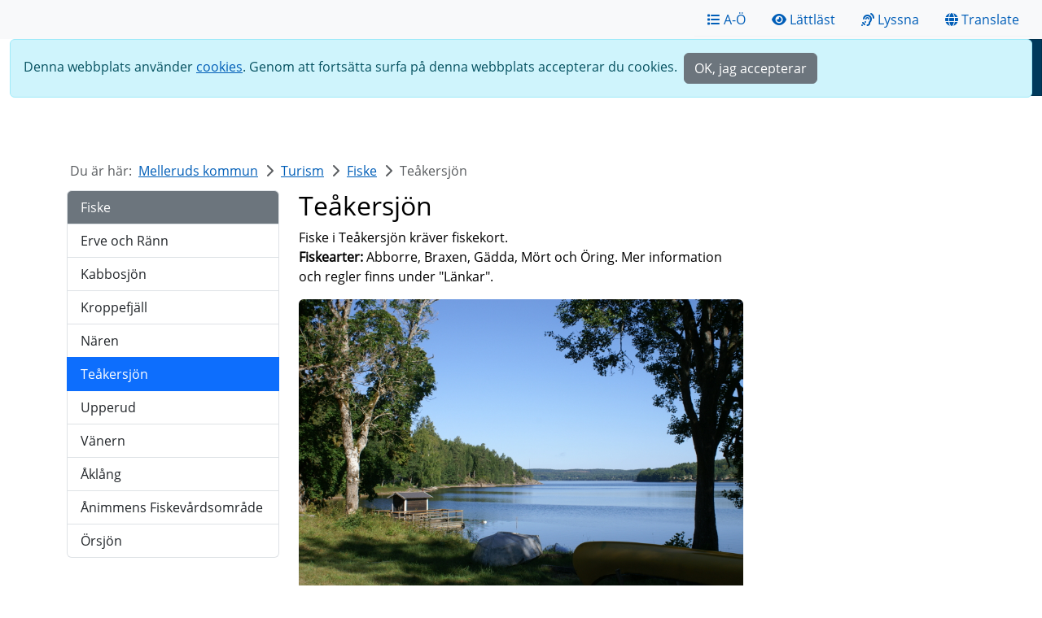

--- FILE ---
content_type: text/html; charset=utf-8
request_url: https://mellerud.se/turism/fiske/teakersjon/
body_size: 68514
content:
<!DOCTYPE html>
<html lang="sv">
<head>
    <title>Te&#xE5;kersj&#xF6;n - Melleruds kommun</title>
    <meta name="viewport" content="width=device-width, initial-scale=1">
    <meta charset="utf-8">
    
    <link rel="stylesheet" href="/css/open-sans.css">
    <link rel="stylesheet" href="/css/bootstrap-5.3.2.min.css">
    <link rel="stylesheet" href="/css/mellerud.css?v=32">
    <link rel="stylesheet" href="/css/custom.css?v=29">
    <link rel="stylesheet" href="/css/font-awesome-free-6.2.1.min.css">
    <link rel="stylesheet" href="/css/umbraco-forms.css?v=5">
    <script async src="/scripts/bootstrap-5.3.2.bundle.min.js"></script>
    <style>
    .access-hidden, .access-hidden-always {
    position: absolute;
    left: -9000px;
    height: 1px;
    width: 1px;
    overflow: hidden;
    margin: 0;
    padding: 0;
}
    .access-hidden:active, .access-hidden:focus {
    position: static;
    height: auto;
    width: auto;
    overflow: auto;
}
    #skip-link:active, #skip-link:focus {
}
</style>

        		<!--Open Graph-->
    		<meta property="og:locale" content="sv_SE">
    		<meta property="og:type" content="website">
    		<meta property="og:title" content="Te&#xE5;kersj&#xF6;n">
    		<meta property="og:url" content="https://mellerud.se/turism/fiske/teakersjon/">
    		<meta property="og:image" content="https://mellerud.se/media/jmfhe4r3/mellerud_logo_master-1200x375.jpg">
<meta property="og:image:height" content="375"><meta property="og:image:width" content="1200"><meta property="og:description" content="Te&#xE5;kersj&#xF6;n">

                        <script async src="https://www.googletagmanager.com/gtag/js?id=G-5WB7T804E7"></script>
                    <script>
                window.dataLayer = window.dataLayer || [];
                function gtag(){dataLayer.push(arguments);}
                gtag('js', new Date());
                gtag('config', 'G-5WB7T804E7');
                    </script>

</head>

<body>
    <a id="skip-link" class="container-fluid bg-white access-hidden" href="#content">Gå till innehåll</a>
    
            <nav class="autohide navbar bg-light pre-top" aria-label="Toppnavigering">
                <div class="container-fluid position-absolute">
                    <ul class="navbar-nav ms-auto d-flex w-100">
                                    <li class="nav-item px-3 d-none d-md-block">
                                        <a href="/om-webbplatsen/a-o/"  title="Sidor fr&#xE5;n A-&#xD6;" class="nav-link" ><span class="fa-solid fa-list me-1"></span>A-&#xD6;</a>
                                    </li>
                                    <li class="nav-item px-3 d-none d-md-block">
                                        <a href="/lattlast/"  title="Sidor p&#xE5; l&#xE4;ttl&#xE4;st svenska" class="nav-link" ><span class="fa-solid fa-eye me-1"></span>L&#xE4;ttl&#xE4;st</a>
                                    </li>
                                    <li class="nav-item px-3 d-none d-md-block">
                                        <a href="#"  onclick="toggleBar()" title="Aktivera talande webb" class="nav-link" ><span class="fa-solid fa-ear-listen me-1"></span>Lyssna</a>
                                    </li>
                                    <li class="nav-item px-3 d-none d-md-block">
                                        <a href="#"  onclick="translateDlg()" title="&#xD6;vers&#xE4;tt sidan till valfritt spr&#xE5;k" class="nav-link" ><span class="fa-solid fa-globe me-1"></span>Translate</a>
                                    </li>
                        <li class="dropdown d-md-none mx-auto" style="z-index:2000;">
                            <button class="btn btn-outline-kommun dropdown-toggle" type="button" data-bs-toggle="dropdown" aria-expanded="false">
                                Funktioner<i class="ms-2"></i>
                            </button>
                            <ul class="dropdown-menu">
                                <li><a href="/om-webbplatsen/a-o/" title="Sidor från A-Ö" class="dropdown-item">A-Ö</a></li><li><a href="/lattlast/" title="Sidor på lättläst svenska" class="dropdown-item">Lättläst</a></li><li><a href="#" onclick="toggleBar()" title="Aktivera talande webb" class="dropdown-item">Lyssna</a></li><li><a href="#" onclick="translateDlg()" title="Översätt sidan till valfritt språk" class="dropdown-item">Translate</a></li>
                            </ul>
                        </li>
                    </ul>
                </div>
            </nav>
    <nav class="navbar bg-white fixed-top p-0" aria-label="Huvudnavigation">
        <div class="container-fluid p-0">
                            <a href="/" title="Logotyp" class="navbar-brand ms-md-5 ms-1"><img src="/media/l3oplqi2/mellerud_logo_master_154x48.jpg" width="154" height="48" class="img-fluid" alt="Kommunens logotyp"></a>
            <div class="nav-buttons">

                <form method="post" action="/sok/">
                    <div class="input-group input-nav position-fixed">
                        <label for="top-search-1" class="visually-hidden">Sök</label>
                        <input type="search" id="top-search-1" name="top-search-1" class="form-control rounded-start fs-5" placeholder="Sök" value="">
                        
                        <button class="btn bg-blue text-white nav-search-btn px-4" type="submit" title="Sök på webbplatsen"><span class="fa fa-search"></span><span class="mb-0 ps-1 fs-5">Sök</span></button>
                    </div>
                </form>

<button class="navbar-toggler bg-blue-dark position-fixed" data-bs-toggle="offcanvas" data-bs-target="#offcanvasNavbar" aria-controls="offcanvasNavbar" title="Öppna och stäng navigeringsmeny"><span class="d-flex text-white span-alternate show"><i class="fa fa-bars"></i><span class="mb-0 ps-1 fs-5">Meny</span></span><span class="text-white circle-xmark span-alternate"><i class="fa-regular fa-circle-xmark"></i><span class="mb-0 ps-1 fs-5">Stäng</span></span></button><div class="offcanvas offcanvas-end" id="offcanvasNavbar" tabindex="-1"><div class="offcanvas-header visually-hidden"><p id="offcanvasRightLabel">Meny</p></div><div class="offcanvas-body bg-blue-dark p-0"><div class="d-flex"><a href="/" class="nav-link d-inline-block w-100 text-white py-3">Melleruds kommun<span class="visually-hidden text-white">Melleruds kommun</span><span class="fa-solid fa-house text-white float-end"></span></a></div><hr class="mk-border-bottom my-0" style="margin-left:-1rem;margin-right:-1rem;"><div class="d-flex"><a href="/skola-och-barnomsorg/" class="nav-link text-white d-inline-block w-100 py-3">Skola och barnomsorg</a><button class="btn float-end border-0 collapsed" type="button" data-bs-toggle="collapse" data-bs-target="#collapse-1077" aria-expanded="false" aria-controls="collapse-1077"><span class="visually-hidden text-white">Visa sidor under Skola och barnomsorg</span><span class="iconRightDown text-white float-end"></span></button></div><hr class="mk-border-bottom my-0" style="margin-left:-1rem;margin-right:-1rem;"><div class="collapse" id="collapse-1077"><div class="d-flex ps-3"><a href="/skola-och-barnomsorg/forskola/" class="nav-link text-white d-inline-block w-100 py-3">Förskola</a><button class="btn float-end border-0 collapsed" type="button" data-bs-toggle="collapse" data-bs-target="#collapse-1144" aria-expanded="false" aria-controls="collapse-1144"><span class="visually-hidden text-white">Visa sidor under Förskola</span><span class="iconRightDown text-white float-end"></span></button></div><hr class="mk-border-bottom my-0" style="margin-left:-2rem;margin-right:-1rem;"><div class="collapse ps-3" id="collapse-1144"><div class="ps-3"><a href="/skola-och-barnomsorg/forskola/adress-och-telefon-till-forskolorna/" class="nav-link text-white py-3">Adress och telefon till förskolorna</a></div><hr class="mk-border-bottom my-0" style="margin-left:-3rem;margin-right:-1rem;"><div class="d-flex ps-3"><a href="/skola-och-barnomsorg/forskola/barnomsorgswebben/" class="nav-link text-white d-inline-block w-100 py-3">Barnomsorgswebben</a><button class="btn float-end border-0 collapsed" type="button" data-bs-toggle="collapse" data-bs-target="#collapse-1147" aria-expanded="false" aria-controls="collapse-1147"><span class="visually-hidden text-white">Visa sidor under Barnomsorgswebben</span><span class="iconRightDown text-white float-end"></span></button></div><hr class="mk-border-bottom my-0" style="margin-left:-3rem;margin-right:-1rem;"><div class="collapse ps-3" id="collapse-1147"><div class="ps-3"><a href="/skola-och-barnomsorg/forskola/barnomsorgswebben/intyg-om-sysselsattning/" class="nav-link text-white py-3">Intyg om sysselsättning</a></div><hr class="mk-border-bottom my-0" style="margin-left:-4rem;margin-right:-1rem;"></div><div class="ps-3"><a href="/skola-och-barnomsorg/forskola/forsta-kontakt-inskolning/" class="nav-link text-white py-3">Första kontakt/inskolning</a></div><hr class="mk-border-bottom my-0" style="margin-left:-3rem;margin-right:-1rem;"><div class="d-flex ps-3"><a href="/skola-och-barnomsorg/forskola/kommunens-forskolor/" class="nav-link text-white d-inline-block w-100 py-3">Kommunens förskolor</a><button class="btn float-end border-0 collapsed" type="button" data-bs-toggle="collapse" data-bs-target="#collapse-1182" aria-expanded="false" aria-controls="collapse-1182"><span class="visually-hidden text-white">Visa sidor under Kommunens förskolor</span><span class="iconRightDown text-white float-end"></span></button></div><hr class="mk-border-bottom my-0" style="margin-left:-3rem;margin-right:-1rem;"><div class="collapse ps-3" id="collapse-1182"><div class="ps-3"><a href="/skola-och-barnomsorg/forskola/kommunens-forskolor/kroppefjalls-forskola/" class="nav-link text-white py-3">Kroppefjälls förskola</a></div><hr class="mk-border-bottom my-0" style="margin-left:-4rem;margin-right:-1rem;"><div class="ps-3"><a href="/skola-och-barnomsorg/forskola/kommunens-forskolor/lundens-forskola/" class="nav-link text-white py-3">Lundens förskola</a></div><hr class="mk-border-bottom my-0" style="margin-left:-4rem;margin-right:-1rem;"><div class="ps-3"><a href="/skola-och-barnomsorg/forskola/kommunens-forskolor/markusgardens-forskola/" class="nav-link text-white py-3">Markusgårdens förskola</a></div><hr class="mk-border-bottom my-0" style="margin-left:-4rem;margin-right:-1rem;"><div class="ps-3"><a href="/skola-och-barnomsorg/forskola/kommunens-forskolor/tallasens-forskola/" class="nav-link text-white py-3">Tallåsens förskola</a></div><hr class="mk-border-bottom my-0" style="margin-left:-4rem;margin-right:-1rem;"><div class="ps-3"><a href="/skola-och-barnomsorg/forskola/kommunens-forskolor/ymers-forskola/" class="nav-link text-white py-3">Ymers förskola</a></div><hr class="mk-border-bottom my-0" style="margin-left:-4rem;margin-right:-1rem;"><div class="ps-3"><a href="/skola-och-barnomsorg/forskola/kommunens-forskolor/asebro-forskola/" class="nav-link text-white py-3">Åsebro förskola</a></div><hr class="mk-border-bottom my-0" style="margin-left:-4rem;margin-right:-1rem;"></div></div><div class="d-flex ps-3"><a href="/skola-och-barnomsorg/oppen-forskola/" class="nav-link text-white d-inline-block w-100 py-3">Öppen förskola</a><button class="btn float-end border-0 collapsed" type="button" data-bs-toggle="collapse" data-bs-target="#collapse-10387" aria-expanded="false" aria-controls="collapse-10387"><span class="visually-hidden text-white">Visa sidor under Öppen förskola</span><span class="iconRightDown text-white float-end"></span></button></div><hr class="mk-border-bottom my-0" style="margin-left:-2rem;margin-right:-1rem;"><div class="collapse ps-3" id="collapse-10387"><div class="ps-3"><a href="/skola-och-barnomsorg/oppen-forskola/abc-foraldratraffar/" class="nav-link text-white py-3">ABC Föräldraträffar</a></div><hr class="mk-border-bottom my-0" style="margin-left:-3rem;margin-right:-1rem;"><div class="ps-3"><a href="/skola-och-barnomsorg/oppen-forskola/anmalan-till-abc-foraldratraffar/" class="nav-link text-white py-3">Anmälan till ABC föräldraträffar</a></div><hr class="mk-border-bottom my-0" style="margin-left:-3rem;margin-right:-1rem;"></div><div class="d-flex ps-3"><a href="/skola-och-barnomsorg/grundskolor/" class="nav-link text-white d-inline-block w-100 py-3">Grundskolor</a><button class="btn float-end border-0 collapsed" type="button" data-bs-toggle="collapse" data-bs-target="#collapse-1150" aria-expanded="false" aria-controls="collapse-1150"><span class="visually-hidden text-white">Visa sidor under Grundskolor</span><span class="iconRightDown text-white float-end"></span></button></div><hr class="mk-border-bottom my-0" style="margin-left:-2rem;margin-right:-1rem;"><div class="collapse ps-3" id="collapse-1150"><div class="ps-3"><a href="/skola-och-barnomsorg/grundskolor/adress-och-telefon-till-grundskolorna/" class="nav-link text-white py-3">Adress och telefon till grundskolorna</a></div><hr class="mk-border-bottom my-0" style="margin-left:-3rem;margin-right:-1rem;"><div class="d-flex ps-3"><a href="/skola-och-barnomsorg/grundskolor/fagerlidsskolan/" class="nav-link text-white d-inline-block w-100 py-3">Fagerlidsskolan</a><button class="btn float-end border-0 collapsed" type="button" data-bs-toggle="collapse" data-bs-target="#collapse-1152" aria-expanded="false" aria-controls="collapse-1152"><span class="visually-hidden text-white">Visa sidor under Fagerlidsskolan</span><span class="iconRightDown text-white float-end"></span></button></div><hr class="mk-border-bottom my-0" style="margin-left:-3rem;margin-right:-1rem;"><div class="collapse ps-3" id="collapse-1152"><div class="ps-3"><a href="/skola-och-barnomsorg/grundskolor/fagerlidsskolan/adress-och-telefonlista/" class="nav-link text-white py-3">Adress- och telefonlista</a></div><hr class="mk-border-bottom my-0" style="margin-left:-4rem;margin-right:-1rem;"><div class="ps-3"><a href="/skola-och-barnomsorg/grundskolor/fagerlidsskolan/elevhalsa-och-skolhalsovard/" class="nav-link text-white py-3">Elevhälsa och skolhälsovård</a></div><hr class="mk-border-bottom my-0" style="margin-left:-4rem;margin-right:-1rem;"><div class="ps-3"><a href="/skola-och-barnomsorg/grundskolor/fagerlidsskolan/fritidshem/" class="nav-link text-white py-3">Fritidshem</a></div><hr class="mk-border-bottom my-0" style="margin-left:-4rem;margin-right:-1rem;"><div class="ps-3"><a href="/skola-och-barnomsorg/grundskolor/fagerlidsskolan/lasarstider/" class="nav-link text-white py-3">Läsårstider</a></div><hr class="mk-border-bottom my-0" style="margin-left:-4rem;margin-right:-1rem;"><div class="ps-3"><a href="/skola-och-barnomsorg/grundskolor/fagerlidsskolan/matsedel/" class="nav-link text-white py-3">Matsedel</a></div><hr class="mk-border-bottom my-0" style="margin-left:-4rem;margin-right:-1rem;"></div><div class="d-flex ps-3"><a href="/skola-och-barnomsorg/grundskolor/karolinerskolan/" class="nav-link text-white d-inline-block w-100 py-3">Karolinerskolan</a><button class="btn float-end border-0 collapsed" type="button" data-bs-toggle="collapse" data-bs-target="#collapse-1153" aria-expanded="false" aria-controls="collapse-1153"><span class="visually-hidden text-white">Visa sidor under Karolinerskolan</span><span class="iconRightDown text-white float-end"></span></button></div><hr class="mk-border-bottom my-0" style="margin-left:-3rem;margin-right:-1rem;"><div class="collapse ps-3" id="collapse-1153"><div class="ps-3"><a href="/skola-och-barnomsorg/grundskolor/karolinerskolan/adress-och-telefonlista/" class="nav-link text-white py-3">Adress- och telefonlista</a></div><hr class="mk-border-bottom my-0" style="margin-left:-4rem;margin-right:-1rem;"><div class="ps-3"><a href="/skola-och-barnomsorg/grundskolor/karolinerskolan/elevhalsa-och-skolhalsovard/" class="nav-link text-white py-3">Elevhälsa och skolhälsovård</a></div><hr class="mk-border-bottom my-0" style="margin-left:-4rem;margin-right:-1rem;"><div class="ps-3"><a href="/skola-och-barnomsorg/grundskolor/karolinerskolan/karolinerskolans-fritids/" class="nav-link text-white py-3">Karolinerskolans fritids</a></div><hr class="mk-border-bottom my-0" style="margin-left:-4rem;margin-right:-1rem;"><div class="ps-3"><a href="/skola-och-barnomsorg/grundskolor/karolinerskolan/lasarstider/" class="nav-link text-white py-3">Läsårstider</a></div><hr class="mk-border-bottom my-0" style="margin-left:-4rem;margin-right:-1rem;"><div class="ps-3"><a href="/skola-och-barnomsorg/grundskolor/karolinerskolan/matsedel/" class="nav-link text-white py-3">Matsedel</a></div><hr class="mk-border-bottom my-0" style="margin-left:-4rem;margin-right:-1rem;"></div><div class="d-flex ps-3"><a href="/skola-och-barnomsorg/grundskolor/nordalsskolan/" class="nav-link text-white d-inline-block w-100 py-3">Nordalsskolan</a><button class="btn float-end border-0 collapsed" type="button" data-bs-toggle="collapse" data-bs-target="#collapse-1154" aria-expanded="false" aria-controls="collapse-1154"><span class="visually-hidden text-white">Visa sidor under Nordalsskolan</span><span class="iconRightDown text-white float-end"></span></button></div><hr class="mk-border-bottom my-0" style="margin-left:-3rem;margin-right:-1rem;"><div class="collapse ps-3" id="collapse-1154"><div class="ps-3"><a href="/skola-och-barnomsorg/grundskolor/nordalsskolan/adress-och-telefonlista/" class="nav-link text-white py-3">Adress- och telefonlista</a></div><hr class="mk-border-bottom my-0" style="margin-left:-4rem;margin-right:-1rem;"><div class="ps-3"><a href="/skola-och-barnomsorg/grundskolor/nordalsskolan/allman-information/" class="nav-link text-white py-3">Allmän information</a></div><hr class="mk-border-bottom my-0" style="margin-left:-4rem;margin-right:-1rem;"><div class="ps-3"><a href="/skola-och-barnomsorg/grundskolor/nordalsskolan/elevhalsa-och-skolhalsovard/" class="nav-link text-white py-3">Elevhälsa och skolhälsovård</a></div><hr class="mk-border-bottom my-0" style="margin-left:-4rem;margin-right:-1rem;"><div class="ps-3"><a href="/skola-och-barnomsorg/grundskolor/nordalsskolan/fritidshem/" class="nav-link text-white py-3">Fritidshem</a></div><hr class="mk-border-bottom my-0" style="margin-left:-4rem;margin-right:-1rem;"><div class="ps-3"><a href="/skola-och-barnomsorg/grundskolor/nordalsskolan/kvalitetsredovisning/" class="nav-link text-white py-3">Kvalitetsredovisning</a></div><hr class="mk-border-bottom my-0" style="margin-left:-4rem;margin-right:-1rem;"><div class="ps-3"><a href="/skola-och-barnomsorg/grundskolor/nordalsskolan/lasarstider/" class="nav-link text-white py-3">Läsårstider</a></div><hr class="mk-border-bottom my-0" style="margin-left:-4rem;margin-right:-1rem;"><div class="ps-3"><a href="/skola-och-barnomsorg/grundskolor/nordalsskolan/matsedel/" class="nav-link text-white py-3">Matsedel</a></div><hr class="mk-border-bottom my-0" style="margin-left:-4rem;margin-right:-1rem;"><div class="ps-3"><a href="/skola-och-barnomsorg/grundskolor/nordalsskolan/rektor-informerar/" class="nav-link text-white py-3">Rektor informerar</a></div><hr class="mk-border-bottom my-0" style="margin-left:-4rem;margin-right:-1rem;"></div><div class="d-flex ps-3"><a href="/skola-och-barnomsorg/grundskolor/radaskolan/" class="nav-link text-white d-inline-block w-100 py-3">Rådaskolan</a><button class="btn float-end border-0 collapsed" type="button" data-bs-toggle="collapse" data-bs-target="#collapse-1155" aria-expanded="false" aria-controls="collapse-1155"><span class="visually-hidden text-white">Visa sidor under Rådaskolan</span><span class="iconRightDown text-white float-end"></span></button></div><hr class="mk-border-bottom my-0" style="margin-left:-3rem;margin-right:-1rem;"><div class="collapse ps-3" id="collapse-1155"><div class="ps-3"><a href="/skola-och-barnomsorg/grundskolor/radaskolan/adress-och-telefonlista/" class="nav-link text-white py-3">Adress- och telefonlista</a></div><hr class="mk-border-bottom my-0" style="margin-left:-4rem;margin-right:-1rem;"><div class="ps-3"><a href="/skola-och-barnomsorg/grundskolor/radaskolan/elevhalsa-och-skolhalsovard/" class="nav-link text-white py-3">Elevhälsa och skolhälsovård</a></div><hr class="mk-border-bottom my-0" style="margin-left:-4rem;margin-right:-1rem;"><div class="ps-3"><a href="/skola-och-barnomsorg/grundskolor/radaskolan/lasarstider/" class="nav-link text-white py-3">Läsårstider</a></div><hr class="mk-border-bottom my-0" style="margin-left:-4rem;margin-right:-1rem;"><div class="ps-3"><a href="/skola-och-barnomsorg/grundskolor/radaskolan/matsedel/" class="nav-link text-white py-3">Matsedel</a></div><hr class="mk-border-bottom my-0" style="margin-left:-4rem;margin-right:-1rem;"><div class="ps-3"><a href="/skola-och-barnomsorg/grundskolor/radaskolan/studie-och-yrkesvagledning/" class="nav-link text-white py-3">Studie- och yrkesvägledning</a></div><hr class="mk-border-bottom my-0" style="margin-left:-4rem;margin-right:-1rem;"></div><div class="d-flex ps-3"><a href="/skola-och-barnomsorg/grundskolor/asebro-skola/" class="nav-link text-white d-inline-block w-100 py-3">Åsebro skola</a><button class="btn float-end border-0 collapsed" type="button" data-bs-toggle="collapse" data-bs-target="#collapse-1156" aria-expanded="false" aria-controls="collapse-1156"><span class="visually-hidden text-white">Visa sidor under Åsebro skola</span><span class="iconRightDown text-white float-end"></span></button></div><hr class="mk-border-bottom my-0" style="margin-left:-3rem;margin-right:-1rem;"><div class="collapse ps-3" id="collapse-1156"><div class="ps-3"><a href="/skola-och-barnomsorg/grundskolor/asebro-skola/adress-och-telefonlista/" class="nav-link text-white py-3">Adress- och telefonlista</a></div><hr class="mk-border-bottom my-0" style="margin-left:-4rem;margin-right:-1rem;"><div class="ps-3"><a href="/skola-och-barnomsorg/grundskolor/asebro-skola/elevhalsa-och-skolhalsovard/" class="nav-link text-white py-3">Elevhälsa och skolhälsovård</a></div><hr class="mk-border-bottom my-0" style="margin-left:-4rem;margin-right:-1rem;"><div class="ps-3"><a href="/skola-och-barnomsorg/grundskolor/asebro-skola/lasarstider/" class="nav-link text-white py-3">Läsårstider</a></div><hr class="mk-border-bottom my-0" style="margin-left:-4rem;margin-right:-1rem;"><div class="ps-3"><a href="/skola-och-barnomsorg/grundskolor/asebro-skola/personal/" class="nav-link text-white py-3">Personal</a></div><hr class="mk-border-bottom my-0" style="margin-left:-4rem;margin-right:-1rem;"><div class="ps-3"><a href="/skola-och-barnomsorg/grundskolor/asebro-skola/matsedel/" class="nav-link text-white py-3">Matsedel</a></div><hr class="mk-border-bottom my-0" style="margin-left:-4rem;margin-right:-1rem;"><div class="ps-3"><a href="/skola-och-barnomsorg/grundskolor/asebro-skola/asebronytt/" class="nav-link text-white py-3">Åsebronytt</a></div><hr class="mk-border-bottom my-0" style="margin-left:-4rem;margin-right:-1rem;"><div class="ps-3"><a href="/skola-och-barnomsorg/grundskolor/asebro-skola/asebro-fritids/" class="nav-link text-white py-3">Åsebro fritids</a></div><hr class="mk-border-bottom my-0" style="margin-left:-4rem;margin-right:-1rem;"></div><div class="ps-3"><a href="/skola-och-barnomsorg/grundskolor/skapande-skola/" class="nav-link text-white py-3">Skapande skola</a></div><hr class="mk-border-bottom my-0" style="margin-left:-3rem;margin-right:-1rem;"><div class="d-flex ps-3"><a href="/skola-och-barnomsorg/grundskolor/elevhalsa-och-skolhalsovard/" class="nav-link text-white d-inline-block w-100 py-3">Elevhälsa och skolhälsovård</a><button class="btn float-end border-0 collapsed" type="button" data-bs-toggle="collapse" data-bs-target="#collapse-1160" aria-expanded="false" aria-controls="collapse-1160"><span class="visually-hidden text-white">Visa sidor under Elevhälsa och skolhälsovård</span><span class="iconRightDown text-white float-end"></span></button></div><hr class="mk-border-bottom my-0" style="margin-left:-3rem;margin-right:-1rem;"><div class="collapse ps-3" id="collapse-1160"><div class="ps-3"><a href="/skola-och-barnomsorg/grundskolor/elevhalsa-och-skolhalsovard/skolkurator/" class="nav-link text-white py-3">Skolkurator</a></div><hr class="mk-border-bottom my-0" style="margin-left:-4rem;margin-right:-1rem;"><div class="ps-3"><a href="/skola-och-barnomsorg/grundskolor/elevhalsa-och-skolhalsovard/skolskoterska-och-skollakare/" class="nav-link text-white py-3">Skolsköterska och skolläkare</a></div><hr class="mk-border-bottom my-0" style="margin-left:-4rem;margin-right:-1rem;"><div class="ps-3"><a href="/skola-och-barnomsorg/grundskolor/elevhalsa-och-skolhalsovard/specialpedagog/" class="nav-link text-white py-3">Specialpedagog</a></div><hr class="mk-border-bottom my-0" style="margin-left:-4rem;margin-right:-1rem;"></div><div class="ps-3"><a href="/skola-och-barnomsorg/grundskolor/lan-ipad-dator/" class="nav-link text-white py-3">Lån iPad/dator</a></div><hr class="mk-border-bottom my-0" style="margin-left:-3rem;margin-right:-1rem;"></div><div class="d-flex ps-3"><a href="/skola-och-barnomsorg/fritidshem/" class="nav-link text-white d-inline-block w-100 py-3">Fritidshem</a><button class="btn float-end border-0 collapsed" type="button" data-bs-toggle="collapse" data-bs-target="#collapse-1080" aria-expanded="false" aria-controls="collapse-1080"><span class="visually-hidden text-white">Visa sidor under Fritidshem</span><span class="iconRightDown text-white float-end"></span></button></div><hr class="mk-border-bottom my-0" style="margin-left:-2rem;margin-right:-1rem;"><div class="collapse ps-3" id="collapse-1080"><div class="ps-3"><a href="/skola-och-barnomsorg/fritidshem/ansok-andra-eller-sag-upp-plats/" class="nav-link text-white py-3">Ansök, ändra eller säg upp plats</a></div><hr class="mk-border-bottom my-0" style="margin-left:-3rem;margin-right:-1rem;"><div class="ps-3"><a href="/skola-och-barnomsorg/fritidshem/fagerlidsskolans-fritidshem/" class="nav-link text-white py-3">Fagerlidsskolans fritidshem</a></div><hr class="mk-border-bottom my-0" style="margin-left:-3rem;margin-right:-1rem;"><div class="ps-3"><a href="/skola-och-barnomsorg/fritidshem/karolinerskolans-fritidshem/" class="nav-link text-white py-3">Karolinerskolans fritidshem</a></div><hr class="mk-border-bottom my-0" style="margin-left:-3rem;margin-right:-1rem;"><div class="ps-3"><a href="/skola-och-barnomsorg/fritidshem/nordalsskolans-fritidshem/" class="nav-link text-white py-3">Nordalsskolans fritidshem</a></div><hr class="mk-border-bottom my-0" style="margin-left:-3rem;margin-right:-1rem;"><div class="ps-3"><a href="/skola-och-barnomsorg/fritidshem/asebro-fritidshem/" class="nav-link text-white py-3">Åsebro fritidshem</a></div><hr class="mk-border-bottom my-0" style="margin-left:-3rem;margin-right:-1rem;"></div><div class="d-flex ps-3"><a href="/skola-och-barnomsorg/anpassad-skola/" class="nav-link text-white d-inline-block w-100 py-3">Anpassad skola</a><button class="btn float-end border-0 collapsed" type="button" data-bs-toggle="collapse" data-bs-target="#collapse-1174" aria-expanded="false" aria-controls="collapse-1174"><span class="visually-hidden text-white">Visa sidor under Anpassad skola</span><span class="iconRightDown text-white float-end"></span></button></div><hr class="mk-border-bottom my-0" style="margin-left:-2rem;margin-right:-1rem;"><div class="collapse ps-3" id="collapse-1174"><div class="ps-3"><a href="/skola-och-barnomsorg/anpassad-skola/fso-forlangd-skolbarnomsorg/" class="nav-link text-white py-3">FSO - förlängd skolbarnomsorg</a></div><hr class="mk-border-bottom my-0" style="margin-left:-3rem;margin-right:-1rem;"><div class="ps-3"><a href="/skola-och-barnomsorg/anpassad-skola/mottagande-i-anpassad-skola/" class="nav-link text-white py-3">Mottagande i anpassad skola</a></div><hr class="mk-border-bottom my-0" style="margin-left:-3rem;margin-right:-1rem;"></div><div class="d-flex ps-3"><a href="/skola-och-barnomsorg/gymnasiet/" class="nav-link text-white d-inline-block w-100 py-3">Gymnasiet</a><button class="btn float-end border-0 collapsed" type="button" data-bs-toggle="collapse" data-bs-target="#collapse-1164" aria-expanded="false" aria-controls="collapse-1164"><span class="visually-hidden text-white">Visa sidor under Gymnasiet</span><span class="iconRightDown text-white float-end"></span></button></div><hr class="mk-border-bottom my-0" style="margin-left:-2rem;margin-right:-1rem;"><div class="collapse ps-3" id="collapse-1164"><div class="ps-3"><a href="/skola-och-barnomsorg/gymnasiet/adress-och-telefon/" class="nav-link text-white py-3">Adress och telefon</a></div><hr class="mk-border-bottom my-0" style="margin-left:-3rem;margin-right:-1rem;"><div class="ps-3"><a href="/skola-och-barnomsorg/gymnasiet/elev-for-en-dag-pa-dahlstiernska/" class="nav-link text-white py-3">Elev för en dag på Dahlstiernska</a></div><hr class="mk-border-bottom my-0" style="margin-left:-3rem;margin-right:-1rem;"><div class="ps-3"><a href="/skola-och-barnomsorg/gymnasiet/elevhalsa-och-skolhalsovard/" class="nav-link text-white py-3">Elevhälsa och skolhälsovård</a></div><hr class="mk-border-bottom my-0" style="margin-left:-3rem;margin-right:-1rem;"><div class="ps-3"><a href="/skola-och-barnomsorg/gymnasiet/gymnasievalet/" class="nav-link text-white py-3">Gymnasievalet</a></div><hr class="mk-border-bottom my-0" style="margin-left:-3rem;margin-right:-1rem;"><div class="ps-3"><a href="/skola-och-barnomsorg/gymnasiet/inackorderingstillagg/" class="nav-link text-white py-3">Inackorderingstillägg</a></div><hr class="mk-border-bottom my-0" style="margin-left:-3rem;margin-right:-1rem;"><div class="ps-3"><a href="/skola-och-barnomsorg/gymnasiet/lan-ipad-dator/" class="nav-link text-white py-3">Lån iPad/dator</a></div><hr class="mk-border-bottom my-0" style="margin-left:-3rem;margin-right:-1rem;"><div class="ps-3"><a href="/skola-och-barnomsorg/gymnasiet/resebidrag-ansokan-om-busskort/" class="nav-link text-white py-3">Resebidrag - ansökan om busskort</a></div><hr class="mk-border-bottom my-0" style="margin-left:-3rem;margin-right:-1rem;"></div><div class="ps-3"><a href="/skola-och-barnomsorg/schoolsoft-i-grundskola-gymnasium-och-anpassad-grundskola/" class="nav-link text-white py-3">SchoolSoft i grundskola, gymnasium och anpassad grundskola</a></div><hr class="mk-border-bottom my-0" style="margin-left:-2rem;margin-right:-1rem;"><div class="d-flex ps-3"><a href="/skola-och-barnomsorg/kulturskolan/" class="nav-link text-white d-inline-block w-100 py-3">Kulturskolan</a><button class="btn float-end border-0 collapsed" type="button" data-bs-toggle="collapse" data-bs-target="#collapse-1166" aria-expanded="false" aria-controls="collapse-1166"><span class="visually-hidden text-white">Visa sidor under Kulturskolan</span><span class="iconRightDown text-white float-end"></span></button></div><hr class="mk-border-bottom my-0" style="margin-left:-2rem;margin-right:-1rem;"><div class="collapse ps-3" id="collapse-1166"><div class="ps-3"><a href="/skola-och-barnomsorg/kulturskolan/blanketter-information/" class="nav-link text-white py-3">Blanketter/Information</a></div><hr class="mk-border-bottom my-0" style="margin-left:-3rem;margin-right:-1rem;"><div class="ps-3"><a href="/skola-och-barnomsorg/kulturskolan/dansa-pa-kulturskolan/" class="nav-link text-white py-3">Dansa på Kulturskolan</a></div><hr class="mk-border-bottom my-0" style="margin-left:-3rem;margin-right:-1rem;"><div class="ps-3"><a href="/skola-och-barnomsorg/kulturskolan/evenemang/" class="nav-link text-white py-3">Evenemang</a></div><hr class="mk-border-bottom my-0" style="margin-left:-3rem;margin-right:-1rem;"><div class="ps-3"><a href="/skola-och-barnomsorg/kulturskolan/instrument/" class="nav-link text-white py-3">Instrument</a></div><hr class="mk-border-bottom my-0" style="margin-left:-3rem;margin-right:-1rem;"><div class="ps-3"><a href="/skola-och-barnomsorg/kulturskolan/kulturmellerud/" class="nav-link text-white py-3">KulturMellerud</a></div><hr class="mk-border-bottom my-0" style="margin-left:-3rem;margin-right:-1rem;"><div class="ps-3"><a href="/skola-och-barnomsorg/kulturskolan/sanggrupp-orkester-ensemble-musikdrama-rockverkstad/" class="nav-link text-white py-3">Sånggrupp/Orkester/ Ensemble/Musikdrama/Rockverkstad</a></div><hr class="mk-border-bottom my-0" style="margin-left:-3rem;margin-right:-1rem;"><div class="ps-3"><a href="/skola-och-barnomsorg/kulturskolan/fritidskortet/" class="nav-link text-white py-3">Fritidskortet</a></div><hr class="mk-border-bottom my-0" style="margin-left:-3rem;margin-right:-1rem;"></div><div class="ps-3"><a href="/skola-och-barnomsorg/lasarstider/" class="nav-link text-white py-3">Läsårstider</a></div><hr class="mk-border-bottom my-0" style="margin-left:-2rem;margin-right:-1rem;"><div class="d-flex ps-3"><a href="/skola-och-barnomsorg/skolskjutsar/" class="nav-link text-white d-inline-block w-100 py-3">Skolskjutsar</a><button class="btn float-end border-0 collapsed" type="button" data-bs-toggle="collapse" data-bs-target="#collapse-1171" aria-expanded="false" aria-controls="collapse-1171"><span class="visually-hidden text-white">Visa sidor under Skolskjutsar</span><span class="iconRightDown text-white float-end"></span></button></div><hr class="mk-border-bottom my-0" style="margin-left:-2rem;margin-right:-1rem;"><div class="collapse ps-3" id="collapse-1171"><div class="ps-3"><a href="/skola-och-barnomsorg/skolskjutsar/fragor-och-svar-om-skolskjutsarna/" class="nav-link text-white py-3">Frågor och svar om skolskjutsarna</a></div><hr class="mk-border-bottom my-0" style="margin-left:-3rem;margin-right:-1rem;"><div class="ps-3"><a href="/skola-och-barnomsorg/skolskjutsar/lamna-synpunkter-pa-skolskjutsar/" class="nav-link text-white py-3">Lämna synpunkter på skolskjutsar</a></div><hr class="mk-border-bottom my-0" style="margin-left:-3rem;margin-right:-1rem;"></div><div class="ps-3"><a href="/skola-och-barnomsorg/sommarforskola-och-sommarfritids/" class="nav-link text-white py-3">Sommarförskola och sommarfritids</a></div><hr class="mk-border-bottom my-0" style="margin-left:-2rem;margin-right:-1rem;"><div class="ps-3"><a href="/skola-och-barnomsorg/elevenkat/" class="nav-link text-white py-3">Elevenkät</a></div><hr class="mk-border-bottom my-0" style="margin-left:-2rem;margin-right:-1rem;"><div class="ps-3"><a href="/skola-och-barnomsorg/enkater-forskola-och-fritidshem/" class="nav-link text-white py-3">Enkäter förskola och fritidshem</a></div><hr class="mk-border-bottom my-0" style="margin-left:-2rem;margin-right:-1rem;"><div class="d-flex ps-3"><a href="/skola-och-barnomsorg/vuxenutbildning/" class="nav-link text-white d-inline-block w-100 py-3">Vuxenutbildning</a><button class="btn float-end border-0 collapsed" type="button" data-bs-toggle="collapse" data-bs-target="#collapse-1176" aria-expanded="false" aria-controls="collapse-1176"><span class="visually-hidden text-white">Visa sidor under Vuxenutbildning</span><span class="iconRightDown text-white float-end"></span></button></div><hr class="mk-border-bottom my-0" style="margin-left:-2rem;margin-right:-1rem;"><div class="collapse ps-3" id="collapse-1176"><div class="d-flex ps-3"><a href="/skola-och-barnomsorg/vuxenutbildning/aktuell-information/" class="nav-link text-white d-inline-block w-100 py-3">Aktuell information</a><button class="btn float-end border-0 collapsed" type="button" data-bs-toggle="collapse" data-bs-target="#collapse-1849" aria-expanded="false" aria-controls="collapse-1849"><span class="visually-hidden text-white">Visa sidor under Aktuell information</span><span class="iconRightDown text-white float-end"></span></button></div><hr class="mk-border-bottom my-0" style="margin-left:-3rem;margin-right:-1rem;"><div class="collapse ps-3" id="collapse-1849"><div class="ps-3"><a href="/skola-och-barnomsorg/vuxenutbildning/aktuell-information/provningar/" class="nav-link text-white py-3">Prövningar</a></div><hr class="mk-border-bottom my-0" style="margin-left:-4rem;margin-right:-1rem;"><div class="ps-3"><a href="/skola-och-barnomsorg/vuxenutbildning/aktuell-information/validering/" class="nav-link text-white py-3">Validering</a></div><hr class="mk-border-bottom my-0" style="margin-left:-4rem;margin-right:-1rem;"><div class="ps-3"><a href="/skola-och-barnomsorg/vuxenutbildning/aktuell-information/blanketter/" class="nav-link text-white py-3">Blanketter</a></div><hr class="mk-border-bottom my-0" style="margin-left:-4rem;margin-right:-1rem;"><div class="ps-3"><a href="/skola-och-barnomsorg/vuxenutbildning/aktuell-information/betygsbegaran/" class="nav-link text-white py-3">Betygsbegäran</a></div><hr class="mk-border-bottom my-0" style="margin-left:-4rem;margin-right:-1rem;"><div class="ps-3"><a href="/skola-och-barnomsorg/vuxenutbildning/aktuell-information/ansokan/" class="nav-link text-white py-3">Ansökan</a></div><hr class="mk-border-bottom my-0" style="margin-left:-4rem;margin-right:-1rem;"><div class="ps-3"><a href="/skola-och-barnomsorg/vuxenutbildning/aktuell-information/tenta-pa-hemmaplan/" class="nav-link text-white py-3">Tenta på hemmaplan</a></div><hr class="mk-border-bottom my-0" style="margin-left:-4rem;margin-right:-1rem;"></div><div class="ps-3"><a href="/skola-och-barnomsorg/vuxenutbildning/att-studera-pa-vuxenutbildningen/" class="nav-link text-white py-3">Att studera på Vuxenutbildningen</a></div><hr class="mk-border-bottom my-0" style="margin-left:-3rem;margin-right:-1rem;"><div class="ps-3"><a href="/skola-och-barnomsorg/vuxenutbildning/att-studera-vid-hermods/" class="nav-link text-white py-3">Att studera vid Hermods</a></div><hr class="mk-border-bottom my-0" style="margin-left:-3rem;margin-right:-1rem;"><div class="ps-3"><a href="/skola-och-barnomsorg/vuxenutbildning/grundlaggande-vuxenutbildning/" class="nav-link text-white py-3">Grundläggande vuxenutbildning</a></div><hr class="mk-border-bottom my-0" style="margin-left:-3rem;margin-right:-1rem;"><div class="ps-3"><a href="/skola-och-barnomsorg/vuxenutbildning/gymnasiala-kurser/" class="nav-link text-white py-3">Gymnasiala kurser</a></div><hr class="mk-border-bottom my-0" style="margin-left:-3rem;margin-right:-1rem;"><div class="d-flex ps-3"><a href="/skola-och-barnomsorg/vuxenutbildning/komvux-som-anpassad-utbildning/" class="nav-link text-white d-inline-block w-100 py-3">Komvux som anpassad utbildning</a><button class="btn float-end border-0 collapsed" type="button" data-bs-toggle="collapse" data-bs-target="#collapse-2117" aria-expanded="false" aria-controls="collapse-2117"><span class="visually-hidden text-white">Visa sidor under Komvux som anpassad utbildning</span><span class="iconRightDown text-white float-end"></span></button></div><hr class="mk-border-bottom my-0" style="margin-left:-3rem;margin-right:-1rem;"><div class="collapse ps-3" id="collapse-2117"><div class="ps-3"><a href="/skola-och-barnomsorg/vuxenutbildning/komvux-som-anpassad-utbildning/ansokan/" class="nav-link text-white py-3">Ansökan</a></div><hr class="mk-border-bottom my-0" style="margin-left:-4rem;margin-right:-1rem;"><div class="ps-3"><a href="/skola-och-barnomsorg/vuxenutbildning/komvux-som-anpassad-utbildning/larvuxbladet/" class="nav-link text-white py-3">Lärvuxbladet</a></div><hr class="mk-border-bottom my-0" style="margin-left:-4rem;margin-right:-1rem;"><div class="ps-3"><a href="/skola-och-barnomsorg/vuxenutbildning/komvux-som-anpassad-utbildning/vara-kurser/" class="nav-link text-white py-3">Våra kurser</a></div><hr class="mk-border-bottom my-0" style="margin-left:-4rem;margin-right:-1rem;"></div><div class="ps-3"><a href="/skola-och-barnomsorg/vuxenutbildning/kontakta-oss/" class="nav-link text-white py-3">Kontakta oss</a></div><hr class="mk-border-bottom my-0" style="margin-left:-3rem;margin-right:-1rem;"><div class="ps-3"><a href="/skola-och-barnomsorg/vuxenutbildning/studiecenter/" class="nav-link text-white py-3">Studiecenter</a></div><hr class="mk-border-bottom my-0" style="margin-left:-3rem;margin-right:-1rem;"><div class="ps-3"><a href="/skola-och-barnomsorg/vuxenutbildning/svenska-for-invandrare-sfi/" class="nav-link text-white py-3">Svenska för invandrare (SFI)</a></div><hr class="mk-border-bottom my-0" style="margin-left:-3rem;margin-right:-1rem;"><div class="ps-3"><a href="/skola-och-barnomsorg/vuxenutbildning/urvalskriterier/" class="nav-link text-white py-3">Urvalskriterier</a></div><hr class="mk-border-bottom my-0" style="margin-left:-3rem;margin-right:-1rem;"><div class="d-flex ps-3"><a href="/skola-och-barnomsorg/vuxenutbildning/yrkesutbildning/" class="nav-link text-white d-inline-block w-100 py-3">Yrkesutbildning</a><button class="btn float-end border-0 collapsed" type="button" data-bs-toggle="collapse" data-bs-target="#collapse-2138" aria-expanded="false" aria-controls="collapse-2138"><span class="visually-hidden text-white">Visa sidor under Yrkesutbildning</span><span class="iconRightDown text-white float-end"></span></button></div><hr class="mk-border-bottom my-0" style="margin-left:-3rem;margin-right:-1rem;"><div class="collapse ps-3" id="collapse-2138"><div class="ps-3"><a href="/skola-och-barnomsorg/vuxenutbildning/yrkesutbildning/barnskotare-elevassistent/" class="nav-link text-white py-3">Barnskötare/elevassistent</a></div><hr class="mk-border-bottom my-0" style="margin-left:-4rem;margin-right:-1rem;"><div class="ps-3"><a href="/skola-och-barnomsorg/vuxenutbildning/yrkesutbildning/elektriker-larlingsutbildning/" class="nav-link text-white py-3">Elektriker - lärlingsutbildning</a></div><hr class="mk-border-bottom my-0" style="margin-left:-4rem;margin-right:-1rem;"><div class="ps-3"><a href="/skola-och-barnomsorg/vuxenutbildning/yrkesutbildning/jobbspar-industri/" class="nav-link text-white py-3">Jobbspår - Industri</a></div><hr class="mk-border-bottom my-0" style="margin-left:-4rem;margin-right:-1rem;"><div class="ps-3"><a href="/skola-och-barnomsorg/vuxenutbildning/yrkesutbildning/sprakforstarkt-vard-och-omsorgsutbildning/" class="nav-link text-white py-3">Språkförstärkt vård- och omsorgsutbildning</a></div><hr class="mk-border-bottom my-0" style="margin-left:-4rem;margin-right:-1rem;"><div class="ps-3"><a href="/skola-och-barnomsorg/vuxenutbildning/yrkesutbildning/vvs-utbildning/" class="nav-link text-white py-3">VVS-utbildning</a></div><hr class="mk-border-bottom my-0" style="margin-left:-4rem;margin-right:-1rem;"><div class="ps-3"><a href="/skola-och-barnomsorg/vuxenutbildning/yrkesutbildning/vard-och-omsorgscollege/" class="nav-link text-white py-3">Vård- och omsorgscollege</a></div><hr class="mk-border-bottom my-0" style="margin-left:-4rem;margin-right:-1rem;"><div class="ps-3"><a href="/skola-och-barnomsorg/vuxenutbildning/yrkesutbildning/vard-och-omsorgsutbildning/" class="nav-link text-white py-3">Vård- och omsorgsutbildning</a></div><hr class="mk-border-bottom my-0" style="margin-left:-4rem;margin-right:-1rem;"></div></div><div class="ps-3"><a href="/skola-och-barnomsorg/campus-dalsland/" class="nav-link text-white py-3">Campus Dalsland</a></div><hr class="mk-border-bottom my-0" style="margin-left:-2rem;margin-right:-1rem;"><div class="d-flex ps-3"><a href="/skola-och-barnomsorg/nyanlanda-elever-newly-arrived/" class="nav-link text-white d-inline-block w-100 py-3">Nyanlända elever/ Newly arrived</a><button class="btn float-end border-0 collapsed" type="button" data-bs-toggle="collapse" data-bs-target="#collapse-1168" aria-expanded="false" aria-controls="collapse-1168"><span class="visually-hidden text-white">Visa sidor under Nyanlända elever/ Newly arrived</span><span class="iconRightDown text-white float-end"></span></button></div><hr class="mk-border-bottom my-0" style="margin-left:-2rem;margin-right:-1rem;"><div class="collapse ps-3" id="collapse-1168"><div class="ps-3"><a href="/skola-och-barnomsorg/nyanlanda-elever-newly-arrived/arabiska/" class="nav-link text-white py-3">Arabiska</a></div><hr class="mk-border-bottom my-0" style="margin-left:-3rem;margin-right:-1rem;"><div class="ps-3"><a href="/skola-och-barnomsorg/nyanlanda-elever-newly-arrived/bsk-serbiska/" class="nav-link text-white py-3">BSK - serbiska</a></div><hr class="mk-border-bottom my-0" style="margin-left:-3rem;margin-right:-1rem;"><div class="ps-3"><a href="/skola-och-barnomsorg/nyanlanda-elever-newly-arrived/nederlands/" class="nav-link text-white py-3">Nederlands</a></div><hr class="mk-border-bottom my-0" style="margin-left:-3rem;margin-right:-1rem;"><div class="ps-3"><a href="/skola-och-barnomsorg/nyanlanda-elever-newly-arrived/romani/" class="nav-link text-white py-3">Romani</a></div><hr class="mk-border-bottom my-0" style="margin-left:-3rem;margin-right:-1rem;"><div class="ps-3"><a href="/skola-och-barnomsorg/nyanlanda-elever-newly-arrived/ryska-russkiy/" class="nav-link text-white py-3">Ryska/ russkiy</a></div><hr class="mk-border-bottom my-0" style="margin-left:-3rem;margin-right:-1rem;"><div class="ps-3"><a href="/skola-och-barnomsorg/nyanlanda-elever-newly-arrived/somaliska/" class="nav-link text-white py-3">Somaliska</a></div><hr class="mk-border-bottom my-0" style="margin-left:-3rem;margin-right:-1rem;"><div class="ps-3"><a href="/skola-och-barnomsorg/nyanlanda-elever-newly-arrived/svenska/" class="nav-link text-white py-3">Svenska</a></div><hr class="mk-border-bottom my-0" style="margin-left:-3rem;margin-right:-1rem;"></div><div class="d-flex ps-3"><a href="/skola-och-barnomsorg/synpunkter-och-klagomal/" class="nav-link text-white d-inline-block w-100 py-3">Synpunkter och klagomål</a><button class="btn float-end border-0 collapsed" type="button" data-bs-toggle="collapse" data-bs-target="#collapse-16938" aria-expanded="false" aria-controls="collapse-16938"><span class="visually-hidden text-white">Visa sidor under Synpunkter och klagomål</span><span class="iconRightDown text-white float-end"></span></button></div><hr class="mk-border-bottom my-0" style="margin-left:-2rem;margin-right:-1rem;"><div class="collapse ps-3" id="collapse-16938"><div class="ps-3"><a href="/skola-och-barnomsorg/synpunkter-och-klagomal/overklaga-beslut/" class="nav-link text-white py-3">Överklaga beslut</a></div><hr class="mk-border-bottom my-0" style="margin-left:-3rem;margin-right:-1rem;"></div><div class="d-flex ps-3"><a href="/skola-och-barnomsorg/ungdomshuset-stinsen/" class="nav-link text-white d-inline-block w-100 py-3">Ungdomshuset Stinsen</a><button class="btn float-end border-0 collapsed" type="button" data-bs-toggle="collapse" data-bs-target="#collapse-1175" aria-expanded="false" aria-controls="collapse-1175"><span class="visually-hidden text-white">Visa sidor under Ungdomshuset Stinsen</span><span class="iconRightDown text-white float-end"></span></button></div><hr class="mk-border-bottom my-0" style="margin-left:-2rem;margin-right:-1rem;"><div class="collapse ps-3" id="collapse-1175"><div class="ps-3"><a href="/skola-och-barnomsorg/ungdomshuset-stinsen/sparet/" class="nav-link text-white py-3">Spåret</a></div><hr class="mk-border-bottom my-0" style="margin-left:-3rem;margin-right:-1rem;"><div class="ps-3"><a href="/skola-och-barnomsorg/ungdomshuset-stinsen/ungdomsradet/" class="nav-link text-white py-3">Ungdomsrådet</a></div><hr class="mk-border-bottom my-0" style="margin-left:-3rem;margin-right:-1rem;"></div></div><div class="d-flex"><a href="/omsorg-och-stod/" class="nav-link text-white d-inline-block w-100 py-3">Omsorg och stöd</a><button class="btn float-end border-0 collapsed" type="button" data-bs-toggle="collapse" data-bs-target="#collapse-18153" aria-expanded="false" aria-controls="collapse-18153"><span class="visually-hidden text-white">Visa sidor under Omsorg och stöd</span><span class="iconRightDown text-white float-end"></span></button></div><hr class="mk-border-bottom my-0" style="margin-left:-1rem;margin-right:-1rem;"><div class="collapse" id="collapse-18153"><div class="d-flex ps-3"><a href="/omsorg-och-stod/akut-hjalp-och-krisstod/" class="nav-link text-white d-inline-block w-100 py-3">Akut hjälp och krisstöd</a><button class="btn float-end border-0 collapsed" type="button" data-bs-toggle="collapse" data-bs-target="#collapse-18223" aria-expanded="false" aria-controls="collapse-18223"><span class="visually-hidden text-white">Visa sidor under Akut hjälp och krisstöd</span><span class="iconRightDown text-white float-end"></span></button></div><hr class="mk-border-bottom my-0" style="margin-left:-2rem;margin-right:-1rem;"><div class="collapse ps-3" id="collapse-18223"><div class="ps-3"><a href="/omsorg-och-stod/akut-hjalp-och-krisstod/akut-hjalp/" class="nav-link text-white py-3">Akut hjälp</a></div><hr class="mk-border-bottom my-0" style="margin-left:-3rem;margin-right:-1rem;"><div class="ps-3"><a href="/omsorg-och-stod/akut-hjalp-och-krisstod/vald-i-nara-relationer/" class="nav-link text-white py-3">Våld i nära relationer</a></div><hr class="mk-border-bottom my-0" style="margin-left:-3rem;margin-right:-1rem;"><div class="ps-3"><a href="/omsorg-och-stod/akut-hjalp-och-krisstod/vald-i-ungas-relationer/" class="nav-link text-white py-3">Våld i ungas relationer</a></div><hr class="mk-border-bottom my-0" style="margin-left:-3rem;margin-right:-1rem;"><div class="ps-3"><a href="/omsorg-och-stod/akut-hjalp-och-krisstod/socialjour/" class="nav-link text-white py-3">Socialjour</a></div><hr class="mk-border-bottom my-0" style="margin-left:-3rem;margin-right:-1rem;"><div class="ps-3"><a href="/omsorg-och-stod/akut-hjalp-och-krisstod/akuta-psykiska-problem/" class="nav-link text-white py-3">Akuta psykiska problem</a></div><hr class="mk-border-bottom my-0" style="margin-left:-3rem;margin-right:-1rem;"><div class="ps-3"><a href="/omsorg-och-stod/akut-hjalp-och-krisstod/psykiskt-och-socialt-omhandertagande-gruppen/" class="nav-link text-white py-3">Psykiskt Och Socialt OMhändertagande-gruppen</a></div><hr class="mk-border-bottom my-0" style="margin-left:-3rem;margin-right:-1rem;"><div class="d-flex ps-3"><a href="/omsorg-och-stod/akut-hjalp-och-krisstod/misstanke-om-barn-som-far-illa/" class="nav-link text-white d-inline-block w-100 py-3">Misstanke om barn som far illa</a><button class="btn float-end border-0 collapsed" type="button" data-bs-toggle="collapse" data-bs-target="#collapse-18224" aria-expanded="false" aria-controls="collapse-18224"><span class="visually-hidden text-white">Visa sidor under Misstanke om barn som far illa</span><span class="iconRightDown text-white float-end"></span></button></div><hr class="mk-border-bottom my-0" style="margin-left:-3rem;margin-right:-1rem;"><div class="collapse ps-3" id="collapse-18224"><div class="ps-3"><a href="/omsorg-och-stod/akut-hjalp-och-krisstod/misstanke-om-barn-som-far-illa/omedelbart-omhandertagande/" class="nav-link text-white py-3">Omedelbart omhändertagande</a></div><hr class="mk-border-bottom my-0" style="margin-left:-4rem;margin-right:-1rem;"><div class="ps-3"><a href="/omsorg-och-stod/akut-hjalp-och-krisstod/misstanke-om-barn-som-far-illa/tvangsomhandertagande/" class="nav-link text-white py-3">Tvångsomhändertagande</a></div><hr class="mk-border-bottom my-0" style="margin-left:-4rem;margin-right:-1rem;"></div></div><div class="d-flex ps-3"><a href="/omsorg-och-stod/trygg-och-saker/" class="nav-link text-white d-inline-block w-100 py-3">Trygg och säker</a><button class="btn float-end border-0 collapsed" type="button" data-bs-toggle="collapse" data-bs-target="#collapse-18947" aria-expanded="false" aria-controls="collapse-18947"><span class="visually-hidden text-white">Visa sidor under Trygg och säker</span><span class="iconRightDown text-white float-end"></span></button></div><hr class="mk-border-bottom my-0" style="margin-left:-2rem;margin-right:-1rem;"><div class="collapse ps-3" id="collapse-18947"><div class="ps-3"><a href="/omsorg-och-stod/trygg-och-saker/akut-hjalp/" class="nav-link text-white py-3">Akut hjälp</a></div><hr class="mk-border-bottom my-0" style="margin-left:-3rem;margin-right:-1rem;"><div class="d-flex ps-3"><a href="/omsorg-och-stod/trygg-och-saker/brottsforebyggande/" class="nav-link text-white d-inline-block w-100 py-3">Brottsförebyggande</a><button class="btn float-end border-0 collapsed" type="button" data-bs-toggle="collapse" data-bs-target="#collapse-18991" aria-expanded="false" aria-controls="collapse-18991"><span class="visually-hidden text-white">Visa sidor under Brottsförebyggande</span><span class="iconRightDown text-white float-end"></span></button></div><hr class="mk-border-bottom my-0" style="margin-left:-3rem;margin-right:-1rem;"><div class="collapse ps-3" id="collapse-18991"><div class="ps-3"><a href="/omsorg-och-stod/trygg-och-saker/brottsforebyggande/grannsamverkan/" class="nav-link text-white py-3">Grannsamverkan</a></div><hr class="mk-border-bottom my-0" style="margin-left:-4rem;margin-right:-1rem;"><div class="ps-3"><a href="/omsorg-och-stod/trygg-och-saker/brottsforebyggande/trygghetsvardar/" class="nav-link text-white py-3">Trygghetsvärdar</a></div><hr class="mk-border-bottom my-0" style="margin-left:-4rem;margin-right:-1rem;"></div><div class="d-flex ps-3"><a href="/omsorg-och-stod/trygg-och-saker/civil-beredskap/" class="nav-link text-white d-inline-block w-100 py-3">Civil beredskap</a><button class="btn float-end border-0 collapsed" type="button" data-bs-toggle="collapse" data-bs-target="#collapse-19010" aria-expanded="false" aria-controls="collapse-19010"><span class="visually-hidden text-white">Visa sidor under Civil beredskap</span><span class="iconRightDown text-white float-end"></span></button></div><hr class="mk-border-bottom my-0" style="margin-left:-3rem;margin-right:-1rem;"><div class="collapse ps-3" id="collapse-19010"><div class="ps-3"><a href="/omsorg-och-stod/trygg-och-saker/civil-beredskap/broschyren-om-krisen-eller-kriget-kommer/" class="nav-link text-white py-3">Broschyren "Om krisen eller kriget kommer"</a></div><hr class="mk-border-bottom my-0" style="margin-left:-4rem;margin-right:-1rem;"><div class="d-flex ps-3"><a href="/omsorg-och-stod/trygg-och-saker/civil-beredskap/hemberedskap/" class="nav-link text-white d-inline-block w-100 py-3">Hemberedskap</a><button class="btn float-end border-0 collapsed" type="button" data-bs-toggle="collapse" data-bs-target="#collapse-19015" aria-expanded="false" aria-controls="collapse-19015"><span class="visually-hidden text-white">Visa sidor under Hemberedskap</span><span class="iconRightDown text-white float-end"></span></button></div><hr class="mk-border-bottom my-0" style="margin-left:-4rem;margin-right:-1rem;"><div class="collapse ps-3" id="collapse-19015"><div class="ps-3"><a href="/omsorg-och-stod/trygg-och-saker/civil-beredskap/hemberedskap/dricksvatten/" class="nav-link text-white py-3">Dricksvatten</a></div><hr class="mk-border-bottom my-0" style="margin-left:-5rem;margin-right:-1rem;"><div class="ps-3"><a href="/omsorg-och-stod/trygg-och-saker/civil-beredskap/hemberedskap/information-fran-myndigheter/" class="nav-link text-white py-3">Information från myndigheter</a></div><hr class="mk-border-bottom my-0" style="margin-left:-5rem;margin-right:-1rem;"><div class="ps-3"><a href="/omsorg-och-stod/trygg-och-saker/civil-beredskap/hemberedskap/mat/" class="nav-link text-white py-3">Mat</a></div><hr class="mk-border-bottom my-0" style="margin-left:-5rem;margin-right:-1rem;"><div class="ps-3"><a href="/omsorg-och-stod/trygg-och-saker/civil-beredskap/hemberedskap/varme/" class="nav-link text-white py-3">Värme</a></div><hr class="mk-border-bottom my-0" style="margin-left:-5rem;margin-right:-1rem;"></div><div class="ps-3"><a href="/omsorg-och-stod/trygg-och-saker/civil-beredskap/omvarldslaget/" class="nav-link text-white py-3">Omvärldsläget</a></div><hr class="mk-border-bottom my-0" style="margin-left:-4rem;margin-right:-1rem;"><div class="ps-3"><a href="/omsorg-och-stod/trygg-och-saker/civil-beredskap/psykiskt-och-socialt-omhandertagande-gruppen/" class="nav-link text-white py-3">Psykiskt Och Socialt OMhändertagande-gruppen</a></div><hr class="mk-border-bottom my-0" style="margin-left:-4rem;margin-right:-1rem;"><div class="ps-3"><a href="/omsorg-och-stod/trygg-och-saker/civil-beredskap/risker/" class="nav-link text-white py-3">Risker</a></div><hr class="mk-border-bottom my-0" style="margin-left:-4rem;margin-right:-1rem;"><div class="ps-3"><a href="/omsorg-och-stod/trygg-och-saker/civil-beredskap/tillfalligt-boende/" class="nav-link text-white py-3">Tillfälligt boende</a></div><hr class="mk-border-bottom my-0" style="margin-left:-4rem;margin-right:-1rem;"></div><div class="d-flex ps-3"><a href="/omsorg-och-stod/trygg-och-saker/din-egen-sakerhet/" class="nav-link text-white d-inline-block w-100 py-3">Din egen säkerhet</a><button class="btn float-end border-0 collapsed" type="button" data-bs-toggle="collapse" data-bs-target="#collapse-18995" aria-expanded="false" aria-controls="collapse-18995"><span class="visually-hidden text-white">Visa sidor under Din egen säkerhet</span><span class="iconRightDown text-white float-end"></span></button></div><hr class="mk-border-bottom my-0" style="margin-left:-3rem;margin-right:-1rem;"><div class="collapse ps-3" id="collapse-18995"><div class="ps-3"><a href="/omsorg-och-stod/trygg-och-saker/din-egen-sakerhet/brandsakerhet/" class="nav-link text-white py-3">Brandsäkerhet</a></div><hr class="mk-border-bottom my-0" style="margin-left:-4rem;margin-right:-1rem;"><div class="ps-3"><a href="/omsorg-och-stod/trygg-och-saker/din-egen-sakerhet/eldning-utomhus/" class="nav-link text-white py-3">Eldning utomhus</a></div><hr class="mk-border-bottom my-0" style="margin-left:-4rem;margin-right:-1rem;"><div class="ps-3"><a href="/omsorg-och-stod/trygg-och-saker/din-egen-sakerhet/elsakerhet/" class="nav-link text-white py-3">Elsäkerhet</a></div><hr class="mk-border-bottom my-0" style="margin-left:-4rem;margin-right:-1rem;"><div class="ps-3"><a href="/omsorg-och-stod/trygg-och-saker/din-egen-sakerhet/foretags-beredskap/" class="nav-link text-white py-3">Företags beredskap</a></div><hr class="mk-border-bottom my-0" style="margin-left:-4rem;margin-right:-1rem;"><div class="ps-3"><a href="/omsorg-och-stod/trygg-och-saker/din-egen-sakerhet/forvaring-av-brandfarliga-amnen-i-hemmet/" class="nav-link text-white py-3">Förvaring av brandfarliga ämnen i hemmet</a></div><hr class="mk-border-bottom my-0" style="margin-left:-4rem;margin-right:-1rem;"><div class="ps-3"><a href="/omsorg-och-stod/trygg-och-saker/din-egen-sakerhet/in-case-of-emergency/" class="nav-link text-white py-3">In Case of Emergency</a></div><hr class="mk-border-bottom my-0" style="margin-left:-4rem;margin-right:-1rem;"><div class="ps-3"><a href="/omsorg-och-stod/trygg-och-saker/din-egen-sakerhet/inbrott/" class="nav-link text-white py-3">Inbrott</a></div><hr class="mk-border-bottom my-0" style="margin-left:-4rem;margin-right:-1rem;"><div class="d-flex ps-3"><a href="/omsorg-och-stod/trygg-och-saker/din-egen-sakerhet/stromavbrott/" class="nav-link text-white d-inline-block w-100 py-3">Strömavbrott</a><button class="btn float-end border-0 collapsed" type="button" data-bs-toggle="collapse" data-bs-target="#collapse-19001" aria-expanded="false" aria-controls="collapse-19001"><span class="visually-hidden text-white">Visa sidor under Strömavbrott</span><span class="iconRightDown text-white float-end"></span></button></div><hr class="mk-border-bottom my-0" style="margin-left:-4rem;margin-right:-1rem;"><div class="collapse ps-3" id="collapse-19001"><div class="ps-3"><a href="/omsorg-och-stod/trygg-och-saker/din-egen-sakerhet/stromavbrott/styrel/" class="nav-link text-white py-3">Styrel</a></div><hr class="mk-border-bottom my-0" style="margin-left:-5rem;margin-right:-1rem;"></div><div class="ps-3"><a href="/omsorg-och-stod/trygg-och-saker/din-egen-sakerhet/terrorattentat/" class="nav-link text-white py-3">Terrorattentat</a></div><hr class="mk-border-bottom my-0" style="margin-left:-4rem;margin-right:-1rem;"><div class="ps-3"><a href="/omsorg-och-stod/trygg-och-saker/din-egen-sakerhet/trafiksakerhetstips-reflexer/" class="nav-link text-white py-3">Trafiksäkerhetstips - reflexer</a></div><hr class="mk-border-bottom my-0" style="margin-left:-4rem;margin-right:-1rem;"><div class="ps-3"><a href="/omsorg-och-stod/trygg-och-saker/din-egen-sakerhet/varmebolja/" class="nav-link text-white py-3">Värmebölja</a></div><hr class="mk-border-bottom my-0" style="margin-left:-4rem;margin-right:-1rem;"><div class="ps-3"><a href="/omsorg-och-stod/trygg-och-saker/din-egen-sakerhet/oversvamningar/" class="nav-link text-white py-3">Översvämningar</a></div><hr class="mk-border-bottom my-0" style="margin-left:-4rem;margin-right:-1rem;"></div><div class="ps-3"><a href="/omsorg-och-stod/trygg-och-saker/forbered-dig/" class="nav-link text-white py-3">Förbered dig</a></div><hr class="mk-border-bottom my-0" style="margin-left:-3rem;margin-right:-1rem;"><div class="ps-3"><a href="/omsorg-och-stod/trygg-och-saker/kommunal-resursgrupp/" class="nav-link text-white py-3">Kommunal resursgrupp</a></div><hr class="mk-border-bottom my-0" style="margin-left:-3rem;margin-right:-1rem;"><div class="ps-3"><a href="/omsorg-och-stod/trygg-och-saker/krisinformation/" class="nav-link text-white py-3">Krisinformation</a></div><hr class="mk-border-bottom my-0" style="margin-left:-3rem;margin-right:-1rem;"><div class="ps-3"><a href="/omsorg-och-stod/trygg-och-saker/laget-i-energiforsorjningen-sa-arbetar-melleruds-kommun/" class="nav-link text-white py-3">Läget i energiförsörjningen – så arbetar Melleruds kommun</a></div><hr class="mk-border-bottom my-0" style="margin-left:-3rem;margin-right:-1rem;"><div class="ps-3"><a href="/omsorg-och-stod/trygg-och-saker/sevesoanlaggningar/" class="nav-link text-white py-3">Sevesoanläggningar</a></div><hr class="mk-border-bottom my-0" style="margin-left:-3rem;margin-right:-1rem;"><div class="ps-3"><a href="/omsorg-och-stod/trygg-och-saker/viktiga-telefonnummer/" class="nav-link text-white py-3">Viktiga telefonnummer</a></div><hr class="mk-border-bottom my-0" style="margin-left:-3rem;margin-right:-1rem;"><div class="ps-3"><a href="/omsorg-och-stod/trygg-och-saker/viktigt-meddelande-till-allmanheten/" class="nav-link text-white py-3">Viktigt meddelande till allmänheten</a></div><hr class="mk-border-bottom my-0" style="margin-left:-3rem;margin-right:-1rem;"></div><div class="d-flex ps-3"><a href="/omsorg-och-stod/arbete-och-integrationsenheten/" class="nav-link text-white d-inline-block w-100 py-3">Arbete och Integrationsenheten</a><button class="btn float-end border-0 collapsed" type="button" data-bs-toggle="collapse" data-bs-target="#collapse-19114" aria-expanded="false" aria-controls="collapse-19114"><span class="visually-hidden text-white">Visa sidor under Arbete och Integrationsenheten</span><span class="iconRightDown text-white float-end"></span></button></div><hr class="mk-border-bottom my-0" style="margin-left:-2rem;margin-right:-1rem;"><div class="collapse ps-3" id="collapse-19114"><div class="d-flex ps-3"><a href="/omsorg-och-stod/arbete-och-integrationsenheten/arbetsmarknadsenheten/" class="nav-link text-white d-inline-block w-100 py-3">Arbetsmarknadsenheten</a><button class="btn float-end border-0 collapsed" type="button" data-bs-toggle="collapse" data-bs-target="#collapse-19156" aria-expanded="false" aria-controls="collapse-19156"><span class="visually-hidden text-white">Visa sidor under Arbetsmarknadsenheten</span><span class="iconRightDown text-white float-end"></span></button></div><hr class="mk-border-bottom my-0" style="margin-left:-3rem;margin-right:-1rem;"><div class="collapse ps-3" id="collapse-19156"><div class="d-flex ps-3"><a href="/omsorg-och-stod/arbete-och-integrationsenheten/arbetsmarknadsenheten/vagar-till-sysselsattning-praktik-och-arbete/" class="nav-link text-white d-inline-block w-100 py-3">Vägar till sysselsättning, praktik och arbete</a><button class="btn float-end border-0 collapsed" type="button" data-bs-toggle="collapse" data-bs-target="#collapse-19124" aria-expanded="false" aria-controls="collapse-19124"><span class="visually-hidden text-white">Visa sidor under Vägar till sysselsättning, praktik och arbete</span><span class="iconRightDown text-white float-end"></span></button></div><hr class="mk-border-bottom my-0" style="margin-left:-4rem;margin-right:-1rem;"><div class="collapse ps-3" id="collapse-19124"><div class="ps-3"><a href="/omsorg-och-stod/arbete-och-integrationsenheten/arbetsmarknadsenheten/vagar-till-sysselsattning-praktik-och-arbete/lotsens-aktivitetshus/" class="nav-link text-white py-3">Lotsens aktivitetshus</a></div><hr class="mk-border-bottom my-0" style="margin-left:-5rem;margin-right:-1rem;"><div class="ps-3"><a href="/omsorg-och-stod/arbete-och-integrationsenheten/arbetsmarknadsenheten/vagar-till-sysselsattning-praktik-och-arbete/bergs-sysselsattningsplatser/" class="nav-link text-white py-3">Bergs Sysselsättningsplatser</a></div><hr class="mk-border-bottom my-0" style="margin-left:-5rem;margin-right:-1rem;"><div class="ps-3"><a href="/omsorg-och-stod/arbete-och-integrationsenheten/arbetsmarknadsenheten/vagar-till-sysselsattning-praktik-och-arbete/arbetslinjen-fryken/" class="nav-link text-white py-3">Arbetslinjen Fryken</a></div><hr class="mk-border-bottom my-0" style="margin-left:-5rem;margin-right:-1rem;"><div class="ps-3"><a href="/omsorg-och-stod/arbete-och-integrationsenheten/arbetsmarknadsenheten/vagar-till-sysselsattning-praktik-och-arbete/frykens-handel/" class="nav-link text-white py-3">Frykens Handel</a></div><hr class="mk-border-bottom my-0" style="margin-left:-5rem;margin-right:-1rem;"></div><div class="ps-3"><a href="/omsorg-och-stod/arbete-och-integrationsenheten/arbetsmarknadsenheten/kontakta-oss/" class="nav-link text-white py-3">Kontakta oss!</a></div><hr class="mk-border-bottom my-0" style="margin-left:-4rem;margin-right:-1rem;"><div class="ps-3"><a href="/omsorg-och-stod/arbete-och-integrationsenheten/arbetsmarknadsenheten/ung-och-arbetslos/" class="nav-link text-white py-3">Ung och arbetslös?</a></div><hr class="mk-border-bottom my-0" style="margin-left:-4rem;margin-right:-1rem;"></div><div class="d-flex ps-3"><a href="/omsorg-och-stod/arbete-och-integrationsenheten/integrationsenheten/" class="nav-link text-white d-inline-block w-100 py-3">Integrationsenheten</a><button class="btn float-end border-0 collapsed" type="button" data-bs-toggle="collapse" data-bs-target="#collapse-19149" aria-expanded="false" aria-controls="collapse-19149"><span class="visually-hidden text-white">Visa sidor under Integrationsenheten</span><span class="iconRightDown text-white float-end"></span></button></div><hr class="mk-border-bottom my-0" style="margin-left:-3rem;margin-right:-1rem;"><div class="collapse ps-3" id="collapse-19149"><div class="ps-3"><a href="/omsorg-och-stod/arbete-och-integrationsenheten/integrationsenheten/kontakta-oss/" class="nav-link text-white py-3">Kontakta oss!</a></div><hr class="mk-border-bottom my-0" style="margin-left:-4rem;margin-right:-1rem;"></div><div class="ps-3"><a href="/omsorg-och-stod/arbete-och-integrationsenheten/projekt-gransgangare/" class="nav-link text-white py-3">Projekt Gränsgångare</a></div><hr class="mk-border-bottom my-0" style="margin-left:-3rem;margin-right:-1rem;"><div class="ps-3"><a href="/omsorg-och-stod/arbete-och-integrationsenheten/ung-i-fokus/" class="nav-link text-white py-3">Ung i Fokus</a></div><hr class="mk-border-bottom my-0" style="margin-left:-3rem;margin-right:-1rem;"><div class="d-flex ps-3"><a href="/omsorg-och-stod/arbete-och-integrationsenheten/soker-du-arbetskraft-till-ditt-foretag-forening/" class="nav-link text-white d-inline-block w-100 py-3">Söker du arbetskraft till ditt företag/förening?</a><button class="btn float-end border-0 collapsed" type="button" data-bs-toggle="collapse" data-bs-target="#collapse-19159" aria-expanded="false" aria-controls="collapse-19159"><span class="visually-hidden text-white">Visa sidor under Söker du arbetskraft till ditt företag/förening?</span><span class="iconRightDown text-white float-end"></span></button></div><hr class="mk-border-bottom my-0" style="margin-left:-3rem;margin-right:-1rem;"><div class="collapse ps-3" id="collapse-19159"><div class="ps-3"><a href="/omsorg-och-stod/arbete-och-integrationsenheten/soker-du-arbetskraft-till-ditt-foretag-forening/stod-till-foreningar-som-har-anstallda-med-lonebidrag/" class="nav-link text-white py-3">Stöd till föreningar som har anställda med lönebidrag</a></div><hr class="mk-border-bottom my-0" style="margin-left:-4rem;margin-right:-1rem;"></div><div class="ps-3"><a href="/omsorg-och-stod/arbete-och-integrationsenheten/ekonomi-och-pengar/" class="nav-link text-white py-3">Ekonomi och pengar</a></div><hr class="mk-border-bottom my-0" style="margin-left:-3rem;margin-right:-1rem;"><div class="ps-3"><a href="/omsorg-och-stod/arbete-och-integrationsenheten/dodsfall-och-begravningar/" class="nav-link text-white py-3">Dödsfall och begravningar</a></div><hr class="mk-border-bottom my-0" style="margin-left:-3rem;margin-right:-1rem;"></div><div class="d-flex ps-3"><a href="/omsorg-och-stod/ekonomi-och-pengar/" class="nav-link text-white d-inline-block w-100 py-3">Ekonomi och pengar</a><button class="btn float-end border-0 collapsed" type="button" data-bs-toggle="collapse" data-bs-target="#collapse-19491" aria-expanded="false" aria-controls="collapse-19491"><span class="visually-hidden text-white">Visa sidor under Ekonomi och pengar</span><span class="iconRightDown text-white float-end"></span></button></div><hr class="mk-border-bottom my-0" style="margin-left:-2rem;margin-right:-1rem;"><div class="collapse ps-3" id="collapse-19491"><div class="d-flex ps-3"><a href="/omsorg-och-stod/ekonomi-och-pengar/ekonomiskt-bistand-forsorjningsstod/" class="nav-link text-white d-inline-block w-100 py-3">Ekonomiskt bistånd, försörjningsstöd</a><button class="btn float-end border-0 collapsed" type="button" data-bs-toggle="collapse" data-bs-target="#collapse-19675" aria-expanded="false" aria-controls="collapse-19675"><span class="visually-hidden text-white">Visa sidor under Ekonomiskt bistånd, försörjningsstöd</span><span class="iconRightDown text-white float-end"></span></button></div><hr class="mk-border-bottom my-0" style="margin-left:-3rem;margin-right:-1rem;"><div class="collapse ps-3" id="collapse-19675"><div class="ps-3"><a href="/omsorg-och-stod/ekonomi-och-pengar/ekonomiskt-bistand-forsorjningsstod/ateransokan-om-ekonomiskt-bistand/" class="nav-link text-white py-3">Återansökan om ekonomiskt bistånd</a></div><hr class="mk-border-bottom my-0" style="margin-left:-4rem;margin-right:-1rem;"><div class="ps-3"><a href="/omsorg-och-stod/ekonomi-och-pengar/ekonomiskt-bistand-forsorjningsstod/overklaga-beslut/" class="nav-link text-white py-3">Överklaga beslut</a></div><hr class="mk-border-bottom my-0" style="margin-left:-4rem;margin-right:-1rem;"></div><div class="ps-3"><a href="/omsorg-och-stod/ekonomi-och-pengar/budget-och-skuldradgivning/" class="nav-link text-white py-3">Budget- och skuldrådgivning</a></div><hr class="mk-border-bottom my-0" style="margin-left:-3rem;margin-right:-1rem;"><div class="ps-3"><a href="/omsorg-och-stod/ekonomi-och-pengar/god-man-forvaltare-formyndare-overformyndare/" class="nav-link text-white py-3">God man, förvaltare, förmyndare, överförmyndare</a></div><hr class="mk-border-bottom my-0" style="margin-left:-3rem;margin-right:-1rem;"><div class="ps-3"><a href="/omsorg-och-stod/ekonomi-och-pengar/fonder-du-kan-soka/" class="nav-link text-white py-3">Fonder du kan söka</a></div><hr class="mk-border-bottom my-0" style="margin-left:-3rem;margin-right:-1rem;"></div><div class="d-flex ps-3"><a href="/omsorg-och-stod/familj-barn-och-ungdom/" class="nav-link text-white d-inline-block w-100 py-3">Familj, barn och ungdom</a><button class="btn float-end border-0 collapsed" type="button" data-bs-toggle="collapse" data-bs-target="#collapse-18284" aria-expanded="false" aria-controls="collapse-18284"><span class="visually-hidden text-white">Visa sidor under Familj, barn och ungdom</span><span class="iconRightDown text-white float-end"></span></button></div><hr class="mk-border-bottom my-0" style="margin-left:-2rem;margin-right:-1rem;"><div class="collapse ps-3" id="collapse-18284"><div class="d-flex ps-3"><a href="/omsorg-och-stod/familj-barn-och-ungdom/misstanke-om-barn-som-far-illa/" class="nav-link text-white d-inline-block w-100 py-3">Misstanke om barn som far illa</a><button class="btn float-end border-0 collapsed" type="button" data-bs-toggle="collapse" data-bs-target="#collapse-18286" aria-expanded="false" aria-controls="collapse-18286"><span class="visually-hidden text-white">Visa sidor under Misstanke om barn som far illa</span><span class="iconRightDown text-white float-end"></span></button></div><hr class="mk-border-bottom my-0" style="margin-left:-3rem;margin-right:-1rem;"><div class="collapse ps-3" id="collapse-18286"><div class="ps-3"><a href="/omsorg-och-stod/familj-barn-och-ungdom/misstanke-om-barn-som-far-illa/omedelbart-omhandertagande/" class="nav-link text-white py-3">Omedelbart omhändertagande</a></div><hr class="mk-border-bottom my-0" style="margin-left:-4rem;margin-right:-1rem;"><div class="ps-3"><a href="/omsorg-och-stod/familj-barn-och-ungdom/misstanke-om-barn-som-far-illa/tvangsomhandertagande/" class="nav-link text-white py-3">Tvångsomhändertagande</a></div><hr class="mk-border-bottom my-0" style="margin-left:-4rem;margin-right:-1rem;"></div><div class="ps-3"><a href="/omsorg-och-stod/familj-barn-och-ungdom/rattigheter-for-barn/" class="nav-link text-white py-3">Rättigheter för barn</a></div><hr class="mk-border-bottom my-0" style="margin-left:-3rem;margin-right:-1rem;"><div class="d-flex ps-3"><a href="/omsorg-och-stod/familj-barn-och-ungdom/ungdomar-12-18-ar/" class="nav-link text-white d-inline-block w-100 py-3">Ungdomar 12-18 år</a><button class="btn float-end border-0 collapsed" type="button" data-bs-toggle="collapse" data-bs-target="#collapse-18290" aria-expanded="false" aria-controls="collapse-18290"><span class="visually-hidden text-white">Visa sidor under Ungdomar 12-18 år</span><span class="iconRightDown text-white float-end"></span></button></div><hr class="mk-border-bottom my-0" style="margin-left:-3rem;margin-right:-1rem;"><div class="collapse ps-3" id="collapse-18290"><div class="d-flex ps-3"><a href="/omsorg-och-stod/familj-barn-och-ungdom/ungdomar-12-18-ar/orsaker-till-att-barn-och-ungdomar-mar-daligt/" class="nav-link text-white d-inline-block w-100 py-3">Orsaker till att barn och ungdomar mår dåligt</a><button class="btn float-end border-0 collapsed" type="button" data-bs-toggle="collapse" data-bs-target="#collapse-18291" aria-expanded="false" aria-controls="collapse-18291"><span class="visually-hidden text-white">Visa sidor under Orsaker till att barn och ungdomar mår dåligt</span><span class="iconRightDown text-white float-end"></span></button></div><hr class="mk-border-bottom my-0" style="margin-left:-4rem;margin-right:-1rem;"><div class="collapse ps-3" id="collapse-18291"><div class="ps-3"><a href="/omsorg-och-stod/familj-barn-och-ungdom/ungdomar-12-18-ar/orsaker-till-att-barn-och-ungdomar-mar-daligt/alkohol-och-droger/" class="nav-link text-white py-3">Alkohol och droger</a></div><hr class="mk-border-bottom my-0" style="margin-left:-5rem;margin-right:-1rem;"><div class="ps-3"><a href="/omsorg-och-stod/familj-barn-och-ungdom/ungdomar-12-18-ar/orsaker-till-att-barn-och-ungdomar-mar-daligt/brister-i-foraldraskap/" class="nav-link text-white py-3">Brister i föräldraskap</a></div><hr class="mk-border-bottom my-0" style="margin-left:-5rem;margin-right:-1rem;"><div class="ps-3"><a href="/omsorg-och-stod/familj-barn-och-ungdom/ungdomar-12-18-ar/orsaker-till-att-barn-och-ungdomar-mar-daligt/dodsfall-och-sorg/" class="nav-link text-white py-3">Dödsfall och sorg</a></div><hr class="mk-border-bottom my-0" style="margin-left:-5rem;margin-right:-1rem;"><div class="ps-3"><a href="/omsorg-och-stod/familj-barn-och-ungdom/ungdomar-12-18-ar/orsaker-till-att-barn-och-ungdomar-mar-daligt/ilska-och-utbrott/" class="nav-link text-white py-3">Ilska och utbrott</a></div><hr class="mk-border-bottom my-0" style="margin-left:-5rem;margin-right:-1rem;"><div class="ps-3"><a href="/omsorg-och-stod/familj-barn-och-ungdom/ungdomar-12-18-ar/orsaker-till-att-barn-och-ungdomar-mar-daligt/kriminalitet/" class="nav-link text-white py-3">Kriminalitet</a></div><hr class="mk-border-bottom my-0" style="margin-left:-5rem;margin-right:-1rem;"><div class="ps-3"><a href="/omsorg-och-stod/familj-barn-och-ungdom/ungdomar-12-18-ar/orsaker-till-att-barn-och-ungdomar-mar-daligt/kris-i-livet/" class="nav-link text-white py-3">Kris i livet</a></div><hr class="mk-border-bottom my-0" style="margin-left:-5rem;margin-right:-1rem;"><div class="ps-3"><a href="/omsorg-och-stod/familj-barn-och-ungdom/ungdomar-12-18-ar/orsaker-till-att-barn-och-ungdomar-mar-daligt/las-och-skrivsvarigheter-dyslexi/" class="nav-link text-white py-3">Läs- och skrivsvårigheter/dyslexi</a></div><hr class="mk-border-bottom my-0" style="margin-left:-5rem;margin-right:-1rem;"><div class="ps-3"><a href="/omsorg-och-stod/familj-barn-och-ungdom/ungdomar-12-18-ar/orsaker-till-att-barn-och-ungdomar-mar-daligt/mobbning-och-krankande-behandling/" class="nav-link text-white py-3">Mobbning och kränkande behandling</a></div><hr class="mk-border-bottom my-0" style="margin-left:-5rem;margin-right:-1rem;"><div class="ps-3"><a href="/omsorg-och-stod/familj-barn-och-ungdom/ungdomar-12-18-ar/orsaker-till-att-barn-och-ungdomar-mar-daligt/riskbruk-och-missbruk/" class="nav-link text-white py-3">Riskbruk och missbruk</a></div><hr class="mk-border-bottom my-0" style="margin-left:-5rem;margin-right:-1rem;"><div class="ps-3"><a href="/omsorg-och-stod/familj-barn-och-ungdom/ungdomar-12-18-ar/orsaker-till-att-barn-och-ungdomar-mar-daligt/sexuella-overgrepp/" class="nav-link text-white py-3">Sexuella övergrepp</a></div><hr class="mk-border-bottom my-0" style="margin-left:-5rem;margin-right:-1rem;"><div class="ps-3"><a href="/omsorg-och-stod/familj-barn-och-ungdom/ungdomar-12-18-ar/orsaker-till-att-barn-och-ungdomar-mar-daligt/skilsmassa/" class="nav-link text-white py-3">Skilsmässa</a></div><hr class="mk-border-bottom my-0" style="margin-left:-5rem;margin-right:-1rem;"><div class="ps-3"><a href="/omsorg-och-stod/familj-barn-och-ungdom/ungdomar-12-18-ar/orsaker-till-att-barn-och-ungdomar-mar-daligt/skolfranvaro/" class="nav-link text-white py-3">Skolfrånvaro</a></div><hr class="mk-border-bottom my-0" style="margin-left:-5rem;margin-right:-1rem;"><div class="ps-3"><a href="/omsorg-och-stod/familj-barn-och-ungdom/ungdomar-12-18-ar/orsaker-till-att-barn-och-ungdomar-mar-daligt/stress/" class="nav-link text-white py-3">Stress</a></div><hr class="mk-border-bottom my-0" style="margin-left:-5rem;margin-right:-1rem;"><div class="ps-3"><a href="/omsorg-och-stod/familj-barn-och-ungdom/ungdomar-12-18-ar/orsaker-till-att-barn-och-ungdomar-mar-daligt/vald-och-overgrepp/" class="nav-link text-white py-3">Våld och övergrepp</a></div><hr class="mk-border-bottom my-0" style="margin-left:-5rem;margin-right:-1rem;"></div></div><div class="ps-3"><a href="/omsorg-och-stod/familj-barn-och-ungdom/mellerud-ungdomsmottagning/" class="nav-link text-white py-3">Mellerud ungdomsmottagning</a></div><hr class="mk-border-bottom my-0" style="margin-left:-3rem;margin-right:-1rem;"><div class="d-flex ps-3"><a href="/omsorg-och-stod/familj-barn-och-ungdom/familjeradgivning-dalsland-stod-for-par-och-familjer/" class="nav-link text-white d-inline-block w-100 py-3">Familjerådgivning Dalsland – Stöd för par och familjer</a><button class="btn float-end border-0 collapsed" type="button" data-bs-toggle="collapse" data-bs-target="#collapse-18306" aria-expanded="false" aria-controls="collapse-18306"><span class="visually-hidden text-white">Visa sidor under Familjerådgivning Dalsland – Stöd för par och familjer</span><span class="iconRightDown text-white float-end"></span></button></div><hr class="mk-border-bottom my-0" style="margin-left:-3rem;margin-right:-1rem;"><div class="collapse ps-3" id="collapse-18306"><div class="ps-3"><a href="/omsorg-och-stod/familj-barn-och-ungdom/familjeradgivning-dalsland-stod-for-par-och-familjer/att-tanka-pa-nar-man-separerar-eller-lever-isar/" class="nav-link text-white py-3">Att tänka på när man separerar eller lever isär</a></div><hr class="mk-border-bottom my-0" style="margin-left:-4rem;margin-right:-1rem;"><div class="ps-3"><a href="/omsorg-och-stod/familj-barn-och-ungdom/familjeradgivning-dalsland-stod-for-par-och-familjer/hur-gor-man-nar-man-skiljer-sig/" class="nav-link text-white py-3">Hur gör man när man skiljer sig?</a></div><hr class="mk-border-bottom my-0" style="margin-left:-4rem;margin-right:-1rem;"></div><div class="d-flex ps-3"><a href="/omsorg-och-stod/familj-barn-och-ungdom/familjeratt/" class="nav-link text-white d-inline-block w-100 py-3">Familjerätt</a><button class="btn float-end border-0 collapsed" type="button" data-bs-toggle="collapse" data-bs-target="#collapse-18311" aria-expanded="false" aria-controls="collapse-18311"><span class="visually-hidden text-white">Visa sidor under Familjerätt</span><span class="iconRightDown text-white float-end"></span></button></div><hr class="mk-border-bottom my-0" style="margin-left:-3rem;margin-right:-1rem;"><div class="collapse ps-3" id="collapse-18311"><div class="ps-3"><a href="/omsorg-och-stod/familj-barn-och-ungdom/familjeratt/samarbetssamtal/" class="nav-link text-white py-3">Samarbetssamtal</a></div><hr class="mk-border-bottom my-0" style="margin-left:-4rem;margin-right:-1rem;"><div class="ps-3"><a href="/omsorg-och-stod/familj-barn-och-ungdom/familjeratt/utredning-angaende-vardnad-boende-och-umgange/" class="nav-link text-white py-3">Utredning angående vårdnad, boende och umgänge</a></div><hr class="mk-border-bottom my-0" style="margin-left:-4rem;margin-right:-1rem;"><div class="ps-3"><a href="/omsorg-och-stod/familj-barn-och-ungdom/familjeratt/vardnad-boende-och-umgange/" class="nav-link text-white py-3">Vårdnad, boende och umgänge</a></div><hr class="mk-border-bottom my-0" style="margin-left:-4rem;margin-right:-1rem;"><div class="ps-3"><a href="/omsorg-och-stod/familj-barn-och-ungdom/familjeratt/vilka-lagar-galler-inom-familjeratten/" class="nav-link text-white py-3">Vilka lagar gäller inom familjerätten?</a></div><hr class="mk-border-bottom my-0" style="margin-left:-4rem;margin-right:-1rem;"></div><div class="ps-3"><a href="/omsorg-och-stod/familj-barn-och-ungdom/adoption/" class="nav-link text-white py-3">Adoption</a></div><hr class="mk-border-bottom my-0" style="margin-left:-3rem;margin-right:-1rem;"><div class="ps-3"><a href="/omsorg-och-stod/familj-barn-och-ungdom/faderskap/" class="nav-link text-white py-3">Faderskap</a></div><hr class="mk-border-bottom my-0" style="margin-left:-3rem;margin-right:-1rem;"><div class="ps-3"><a href="/omsorg-och-stod/familj-barn-och-ungdom/foraldrakursen-abc-tonar/" class="nav-link text-white py-3">Föräldrakursen ABC tonår</a></div><hr class="mk-border-bottom my-0" style="margin-left:-3rem;margin-right:-1rem;"><div class="ps-3"><a href="/omsorg-och-stod/familj-barn-och-ungdom/familjehem/" class="nav-link text-white py-3">Familjehem</a></div><hr class="mk-border-bottom my-0" style="margin-left:-3rem;margin-right:-1rem;"><div class="ps-3"><a href="/omsorg-och-stod/familj-barn-och-ungdom/kontaktfamilj/" class="nav-link text-white py-3">Kontaktfamilj</a></div><hr class="mk-border-bottom my-0" style="margin-left:-3rem;margin-right:-1rem;"><div class="ps-3"><a href="/omsorg-och-stod/familj-barn-och-ungdom/kontaktperson/" class="nav-link text-white py-3">Kontaktperson</a></div><hr class="mk-border-bottom my-0" style="margin-left:-3rem;margin-right:-1rem;"><div class="ps-3"><a href="/omsorg-och-stod/familj-barn-och-ungdom/backa-barnet-dalsland/" class="nav-link text-white py-3">Backa barnet Dalsland</a></div><hr class="mk-border-bottom my-0" style="margin-left:-3rem;margin-right:-1rem;"><div class="d-flex ps-3"><a href="/omsorg-och-stod/familj-barn-och-ungdom/familjecentralen/" class="nav-link text-white d-inline-block w-100 py-3">Familjecentralen</a><button class="btn float-end border-0 collapsed" type="button" data-bs-toggle="collapse" data-bs-target="#collapse-19653" aria-expanded="false" aria-controls="collapse-19653"><span class="visually-hidden text-white">Visa sidor under Familjecentralen</span><span class="iconRightDown text-white float-end"></span></button></div><hr class="mk-border-bottom my-0" style="margin-left:-3rem;margin-right:-1rem;"><div class="collapse ps-3" id="collapse-19653"><div class="ps-3"><a href="/omsorg-och-stod/familj-barn-och-ungdom/familjecentralen/oppna-forskolan/" class="nav-link text-white py-3">Öppna Förskolan</a></div><hr class="mk-border-bottom my-0" style="margin-left:-4rem;margin-right:-1rem;"><div class="ps-3"><a href="/omsorg-och-stod/familj-barn-och-ungdom/familjecentralen/forebyggande-radgivning-och-foraldrastod/" class="nav-link text-white py-3">Förebyggande rådgivning och föräldrastöd</a></div><hr class="mk-border-bottom my-0" style="margin-left:-4rem;margin-right:-1rem;"><div class="ps-3"><a href="/omsorg-och-stod/familj-barn-och-ungdom/familjecentralen/barnhalsovard-bhv/" class="nav-link text-white py-3">Barnhälsovård (BHV)</a></div><hr class="mk-border-bottom my-0" style="margin-left:-4rem;margin-right:-1rem;"><div class="ps-3"><a href="/omsorg-och-stod/familj-barn-och-ungdom/familjecentralen/barnmorskemottagningen-bmm/" class="nav-link text-white py-3">Barnmorskemottagningen (BMM)</a></div><hr class="mk-border-bottom my-0" style="margin-left:-4rem;margin-right:-1rem;"><div class="ps-3"><a href="/omsorg-och-stod/familj-barn-och-ungdom/familjecentralen/foraldragrupper/" class="nav-link text-white py-3">Föräldragrupper</a></div><hr class="mk-border-bottom my-0" style="margin-left:-4rem;margin-right:-1rem;"></div></div><div class="d-flex ps-3"><a href="/omsorg-och-stod/aldre/" class="nav-link text-white d-inline-block w-100 py-3">Äldre</a><button class="btn float-end border-0 collapsed" type="button" data-bs-toggle="collapse" data-bs-target="#collapse-18325" aria-expanded="false" aria-controls="collapse-18325"><span class="visually-hidden text-white">Visa sidor under Äldre</span><span class="iconRightDown text-white float-end"></span></button></div><hr class="mk-border-bottom my-0" style="margin-left:-2rem;margin-right:-1rem;"><div class="collapse ps-3" id="collapse-18325"><div class="ps-3"><a href="/omsorg-och-stod/aldre/att-bli-aldre-i-mellerud/" class="nav-link text-white py-3">Att bli äldre i Mellerud</a></div><hr class="mk-border-bottom my-0" style="margin-left:-3rem;margin-right:-1rem;"><div class="d-flex ps-3"><a href="/omsorg-och-stod/aldre/aktiviteter-och-motesplatser-for-aldre/" class="nav-link text-white d-inline-block w-100 py-3">Aktiviteter och mötesplatser för äldre</a><button class="btn float-end border-0 collapsed" type="button" data-bs-toggle="collapse" data-bs-target="#collapse-18615" aria-expanded="false" aria-controls="collapse-18615"><span class="visually-hidden text-white">Visa sidor under Aktiviteter och mötesplatser för äldre</span><span class="iconRightDown text-white float-end"></span></button></div><hr class="mk-border-bottom my-0" style="margin-left:-3rem;margin-right:-1rem;"><div class="collapse ps-3" id="collapse-18615"><div class="ps-3"><a href="/omsorg-och-stod/aldre/aktiviteter-och-motesplatser-for-aldre/traffpunkten-alvan/" class="nav-link text-white py-3">Träffpunkten Älvan</a></div><hr class="mk-border-bottom my-0" style="margin-left:-4rem;margin-right:-1rem;"><div class="ps-3"><a href="/omsorg-och-stod/aldre/aktiviteter-och-motesplatser-for-aldre/dagverksamhet-glantan/" class="nav-link text-white py-3">Dagverksamhet Gläntan</a></div><hr class="mk-border-bottom my-0" style="margin-left:-4rem;margin-right:-1rem;"><div class="ps-3"><a href="/omsorg-och-stod/aldre/aktiviteter-och-motesplatser-for-aldre/gratis-seniorbiljett-inom-vasttrafik/" class="nav-link text-white py-3">Gratis seniorbiljett inom Västtrafik</a></div><hr class="mk-border-bottom my-0" style="margin-left:-4rem;margin-right:-1rem;"></div><div class="d-flex ps-3"><a href="/omsorg-och-stod/aldre/demens-och-kognitiv-svikt/" class="nav-link text-white d-inline-block w-100 py-3">Demens och kognitiv svikt</a><button class="btn float-end border-0 collapsed" type="button" data-bs-toggle="collapse" data-bs-target="#collapse-18459" aria-expanded="false" aria-controls="collapse-18459"><span class="visually-hidden text-white">Visa sidor under Demens och kognitiv svikt</span><span class="iconRightDown text-white float-end"></span></button></div><hr class="mk-border-bottom my-0" style="margin-left:-3rem;margin-right:-1rem;"><div class="collapse ps-3" id="collapse-18459"><div class="ps-3"><a href="/omsorg-och-stod/aldre/demens-och-kognitiv-svikt/anhorig-till-personer-med-kognitiv-svikt-demenssjukdom/" class="nav-link text-white py-3">Anhörig till personer med kognitiv svikt/demenssjukdom</a></div><hr class="mk-border-bottom my-0" style="margin-left:-4rem;margin-right:-1rem;"></div><div class="d-flex ps-3"><a href="/omsorg-och-stod/aldre/hjalp-i-hemmet-hemtjanst/" class="nav-link text-white d-inline-block w-100 py-3">Hjälp i hemmet/hemtjänst</a><button class="btn float-end border-0 collapsed" type="button" data-bs-toggle="collapse" data-bs-target="#collapse-18330" aria-expanded="false" aria-controls="collapse-18330"><span class="visually-hidden text-white">Visa sidor under Hjälp i hemmet/hemtjänst</span><span class="iconRightDown text-white float-end"></span></button></div><hr class="mk-border-bottom my-0" style="margin-left:-3rem;margin-right:-1rem;"><div class="collapse ps-3" id="collapse-18330"><div class="d-flex ps-3"><a href="/omsorg-och-stod/aldre/hjalp-i-hemmet-hemtjanst/sa-har-ansoker-du-om-stod/" class="nav-link text-white d-inline-block w-100 py-3">Så här ansöker du om stöd</a><button class="btn float-end border-0 collapsed" type="button" data-bs-toggle="collapse" data-bs-target="#collapse-18721" aria-expanded="false" aria-controls="collapse-18721"><span class="visually-hidden text-white">Visa sidor under Så här ansöker du om stöd</span><span class="iconRightDown text-white float-end"></span></button></div><hr class="mk-border-bottom my-0" style="margin-left:-4rem;margin-right:-1rem;"><div class="collapse ps-3" id="collapse-18721"><div class="d-flex ps-3"><a href="/omsorg-och-stod/aldre/hjalp-i-hemmet-hemtjanst/sa-har-ansoker-du-om-stod/avgifter-inom-aldreomsorgen/" class="nav-link text-white d-inline-block w-100 py-3">Avgifter inom äldreomsorgen</a><button class="btn float-end border-0 collapsed" type="button" data-bs-toggle="collapse" data-bs-target="#collapse-18723" aria-expanded="false" aria-controls="collapse-18723"><span class="visually-hidden text-white">Visa sidor under Avgifter inom äldreomsorgen</span><span class="iconRightDown text-white float-end"></span></button></div><hr class="mk-border-bottom my-0" style="margin-left:-5rem;margin-right:-1rem;"><div class="collapse ps-3" id="collapse-18723"><div class="ps-3"><a href="/omsorg-och-stod/aldre/hjalp-i-hemmet-hemtjanst/sa-har-ansoker-du-om-stod/avgifter-inom-aldreomsorgen/avgifter-2025/" class="nav-link text-white py-3">Avgifter 2025</a></div><hr class="mk-border-bottom my-0" style="margin-left:-6rem;margin-right:-1rem;"><div class="ps-3"><a href="/omsorg-och-stod/aldre/hjalp-i-hemmet-hemtjanst/sa-har-ansoker-du-om-stod/avgifter-inom-aldreomsorgen/kostnadsberakning-for-sarskilt-boende/" class="nav-link text-white py-3">Kostnadsberäkning för särskilt boende</a></div><hr class="mk-border-bottom my-0" style="margin-left:-6rem;margin-right:-1rem;"></div><div class="ps-3"><a href="/omsorg-och-stod/aldre/hjalp-i-hemmet-hemtjanst/sa-har-ansoker-du-om-stod/kvalitetsgarantier/" class="nav-link text-white py-3">Kvalitetsgarantier</a></div><hr class="mk-border-bottom my-0" style="margin-left:-5rem;margin-right:-1rem;"><div class="ps-3"><a href="/omsorg-och-stod/aldre/hjalp-i-hemmet-hemtjanst/sa-har-ansoker-du-om-stod/tips-infor-mote-med-bistandshandlaggaren/" class="nav-link text-white py-3">Tips inför möte med biståndshandläggaren</a></div><hr class="mk-border-bottom my-0" style="margin-left:-5rem;margin-right:-1rem;"><div class="ps-3"><a href="/omsorg-och-stod/aldre/hjalp-i-hemmet-hemtjanst/sa-har-ansoker-du-om-stod/fragor-och-svar-tidsspann-inom-hemtjansten/" class="nav-link text-white py-3">Frågor och svar: tidsspann inom hemtjänsten</a></div><hr class="mk-border-bottom my-0" style="margin-left:-5rem;margin-right:-1rem;"><div class="ps-3"><a href="/omsorg-och-stod/aldre/hjalp-i-hemmet-hemtjanst/sa-har-ansoker-du-om-stod/hur-overklagar-man-ett-beslut/" class="nav-link text-white py-3">Hur överklagar man ett beslut?</a></div><hr class="mk-border-bottom my-0" style="margin-left:-5rem;margin-right:-1rem;"></div><div class="ps-3"><a href="/omsorg-och-stod/aldre/hjalp-i-hemmet-hemtjanst/bostadsanpassning/" class="nav-link text-white py-3">Bostadsanpassning</a></div><hr class="mk-border-bottom my-0" style="margin-left:-4rem;margin-right:-1rem;"><div class="ps-3"><a href="/omsorg-och-stod/aldre/hjalp-i-hemmet-hemtjanst/digital-tillsyn/" class="nav-link text-white py-3">Digital tillsyn</a></div><hr class="mk-border-bottom my-0" style="margin-left:-4rem;margin-right:-1rem;"><div class="ps-3"><a href="/omsorg-och-stod/aldre/hjalp-i-hemmet-hemtjanst/trygghetslarm/" class="nav-link text-white py-3">Trygghetslarm</a></div><hr class="mk-border-bottom my-0" style="margin-left:-4rem;margin-right:-1rem;"><div class="ps-3"><a href="/omsorg-och-stod/aldre/hjalp-i-hemmet-hemtjanst/hemleverans-av-matlada/" class="nav-link text-white py-3">Hemleverans av matlåda</a></div><hr class="mk-border-bottom my-0" style="margin-left:-4rem;margin-right:-1rem;"><div class="d-flex ps-3"><a href="/omsorg-och-stod/aldre/hjalp-i-hemmet-hemtjanst/fixar-malte/" class="nav-link text-white d-inline-block w-100 py-3">Fixar-Malte</a><button class="btn float-end border-0 collapsed" type="button" data-bs-toggle="collapse" data-bs-target="#collapse-6196" aria-expanded="false" aria-controls="collapse-6196"><span class="visually-hidden text-white">Visa sidor under Fixar-Malte</span><span class="iconRightDown text-white float-end"></span></button></div><hr class="mk-border-bottom my-0" style="margin-left:-4rem;margin-right:-1rem;"><div class="collapse ps-3" id="collapse-6196"><div class="ps-3"><a href="/omsorg-och-stod/aldre/hjalp-i-hemmet-hemtjanst/fixar-malte/ansok-om-hjalp-fran-fixar-malte/" class="nav-link text-white py-3">Ansök om hjälp från Fixar-Malte</a></div><hr class="mk-border-bottom my-0" style="margin-left:-5rem;margin-right:-1rem;"></div></div><div class="d-flex ps-3"><a href="/omsorg-och-stod/aldre/sa-har-ansoker-du-om-stod/" class="nav-link text-white d-inline-block w-100 py-3">Så här ansöker du om stöd</a><button class="btn float-end border-0 collapsed" type="button" data-bs-toggle="collapse" data-bs-target="#collapse-18616" aria-expanded="false" aria-controls="collapse-18616"><span class="visually-hidden text-white">Visa sidor under Så här ansöker du om stöd</span><span class="iconRightDown text-white float-end"></span></button></div><hr class="mk-border-bottom my-0" style="margin-left:-3rem;margin-right:-1rem;"><div class="collapse ps-3" id="collapse-18616"><div class="d-flex ps-3"><a href="/omsorg-och-stod/aldre/sa-har-ansoker-du-om-stod/avgifter-inom-aldreomsorgen/" class="nav-link text-white d-inline-block w-100 py-3">Avgifter inom äldreomsorgen</a><button class="btn float-end border-0 collapsed" type="button" data-bs-toggle="collapse" data-bs-target="#collapse-18619" aria-expanded="false" aria-controls="collapse-18619"><span class="visually-hidden text-white">Visa sidor under Avgifter inom äldreomsorgen</span><span class="iconRightDown text-white float-end"></span></button></div><hr class="mk-border-bottom my-0" style="margin-left:-4rem;margin-right:-1rem;"><div class="collapse ps-3" id="collapse-18619"><div class="ps-3"><a href="/omsorg-och-stod/aldre/sa-har-ansoker-du-om-stod/avgifter-inom-aldreomsorgen/avgifter-2026/" class="nav-link text-white py-3">Avgifter 2026</a></div><hr class="mk-border-bottom my-0" style="margin-left:-5rem;margin-right:-1rem;"><div class="ps-3"><a href="/omsorg-och-stod/aldre/sa-har-ansoker-du-om-stod/avgifter-inom-aldreomsorgen/kostnadsberakning-for-sarskilt-boende/" class="nav-link text-white py-3">Kostnadsberäkning för särskilt boende</a></div><hr class="mk-border-bottom my-0" style="margin-left:-5rem;margin-right:-1rem;"></div><div class="ps-3"><a href="/omsorg-och-stod/aldre/sa-har-ansoker-du-om-stod/kvalitetsgarantier/" class="nav-link text-white py-3">Kvalitetsgarantier</a></div><hr class="mk-border-bottom my-0" style="margin-left:-4rem;margin-right:-1rem;"><div class="ps-3"><a href="/omsorg-och-stod/aldre/sa-har-ansoker-du-om-stod/tips-infor-mote-med-bistandshandlaggaren/" class="nav-link text-white py-3">Tips inför möte med biståndshandläggaren</a></div><hr class="mk-border-bottom my-0" style="margin-left:-4rem;margin-right:-1rem;"></div><div class="d-flex ps-3"><a href="/omsorg-och-stod/aldre/sarskilda-boenden-och-kortisenheter/" class="nav-link text-white d-inline-block w-100 py-3">Särskilda boenden och kortisenheter</a><button class="btn float-end border-0 collapsed" type="button" data-bs-toggle="collapse" data-bs-target="#collapse-18341" aria-expanded="false" aria-controls="collapse-18341"><span class="visually-hidden text-white">Visa sidor under Särskilda boenden och kortisenheter</span><span class="iconRightDown text-white float-end"></span></button></div><hr class="mk-border-bottom my-0" style="margin-left:-3rem;margin-right:-1rem;"><div class="collapse ps-3" id="collapse-18341"><div class="ps-3"><a href="/omsorg-och-stod/aldre/sarskilda-boenden-och-kortisenheter/fagerlids-kortisenheter-vaxelvard/" class="nav-link text-white py-3">Fagerlids kortisenheter/växelvård</a></div><hr class="mk-border-bottom my-0" style="margin-left:-4rem;margin-right:-1rem;"><div class="ps-3"><a href="/omsorg-och-stod/aldre/sarskilda-boenden-och-kortisenheter/fagerlids-sarskilda-boende/" class="nav-link text-white py-3">Fagerlids särskilda boende</a></div><hr class="mk-border-bottom my-0" style="margin-left:-4rem;margin-right:-1rem;"><div class="ps-3"><a href="/omsorg-och-stod/aldre/sarskilda-boenden-och-kortisenheter/skallerudshemmet/" class="nav-link text-white py-3">Skållerudshemmet</a></div><hr class="mk-border-bottom my-0" style="margin-left:-4rem;margin-right:-1rem;"><div class="ps-3"><a href="/omsorg-och-stod/aldre/sarskilda-boenden-och-kortisenheter/angenas/" class="nav-link text-white py-3">Ängenäs</a></div><hr class="mk-border-bottom my-0" style="margin-left:-4rem;margin-right:-1rem;"><div class="ps-3"><a href="/omsorg-och-stod/aldre/sarskilda-boenden-och-kortisenheter/matsedel-pa-vara-aldreboende/" class="nav-link text-white py-3">Matsedel på våra äldreboende</a></div><hr class="mk-border-bottom my-0" style="margin-left:-4rem;margin-right:-1rem;"></div><div class="d-flex ps-3"><a href="/omsorg-och-stod/aldre/avgifter-inom-aldreomsorgen/" class="nav-link text-white d-inline-block w-100 py-3">Avgifter inom äldreomsorgen</a><button class="btn float-end border-0 collapsed" type="button" data-bs-toggle="collapse" data-bs-target="#collapse-18710" aria-expanded="false" aria-controls="collapse-18710"><span class="visually-hidden text-white">Visa sidor under Avgifter inom äldreomsorgen</span><span class="iconRightDown text-white float-end"></span></button></div><hr class="mk-border-bottom my-0" style="margin-left:-3rem;margin-right:-1rem;"><div class="collapse ps-3" id="collapse-18710"><div class="ps-3"><a href="/omsorg-och-stod/aldre/avgifter-inom-aldreomsorgen/avgifter-2026/" class="nav-link text-white py-3">Avgifter 2026</a></div><hr class="mk-border-bottom my-0" style="margin-left:-4rem;margin-right:-1rem;"><div class="ps-3"><a href="/omsorg-och-stod/aldre/avgifter-inom-aldreomsorgen/kostnadsberakning-for-sarskilt-boende/" class="nav-link text-white py-3">Kostnadsberäkning för särskilt boende</a></div><hr class="mk-border-bottom my-0" style="margin-left:-4rem;margin-right:-1rem;"></div><div class="ps-3"><a href="/omsorg-och-stod/aldre/tillfallig-vistelse/" class="nav-link text-white py-3">Tillfällig vistelse</a></div><hr class="mk-border-bottom my-0" style="margin-left:-3rem;margin-right:-1rem;"><div class="ps-3"><a href="/omsorg-och-stod/aldre/biblioteksservice/" class="nav-link text-white py-3">Biblioteksservice</a></div><hr class="mk-border-bottom my-0" style="margin-left:-3rem;margin-right:-1rem;"><div class="ps-3"><a href="/omsorg-och-stod/aldre/klagomal-och-synpunkter/" class="nav-link text-white py-3">Klagomål och synpunkter</a></div><hr class="mk-border-bottom my-0" style="margin-left:-3rem;margin-right:-1rem;"><div class="ps-3"><a href="/omsorg-och-stod/aldre/kontaktuppgifter-vard-och-omsorg/" class="nav-link text-white py-3">Kontaktuppgifter vård och omsorg</a></div><hr class="mk-border-bottom my-0" style="margin-left:-3rem;margin-right:-1rem;"></div><div class="d-flex ps-3"><a href="/omsorg-och-stod/funktionsnedsattning/" class="nav-link text-white d-inline-block w-100 py-3">Funktionsnedsättning</a><button class="btn float-end border-0 collapsed" type="button" data-bs-toggle="collapse" data-bs-target="#collapse-18346" aria-expanded="false" aria-controls="collapse-18346"><span class="visually-hidden text-white">Visa sidor under Funktionsnedsättning</span><span class="iconRightDown text-white float-end"></span></button></div><hr class="mk-border-bottom my-0" style="margin-left:-2rem;margin-right:-1rem;"><div class="collapse ps-3" id="collapse-18346"><div class="ps-3"><a href="/omsorg-och-stod/funktionsnedsattning/anhorig-till-nagon-med-funktionsnedsattning/" class="nav-link text-white py-3">Anhörig till någon med funktionsnedsättning</a></div><hr class="mk-border-bottom my-0" style="margin-left:-3rem;margin-right:-1rem;"><div class="d-flex ps-3"><a href="/omsorg-och-stod/funktionsnedsattning/stod-och-insatser-lss/" class="nav-link text-white d-inline-block w-100 py-3">Stöd och insatser, LSS</a><button class="btn float-end border-0 collapsed" type="button" data-bs-toggle="collapse" data-bs-target="#collapse-18498" aria-expanded="false" aria-controls="collapse-18498"><span class="visually-hidden text-white">Visa sidor under Stöd och insatser, LSS</span><span class="iconRightDown text-white float-end"></span></button></div><hr class="mk-border-bottom my-0" style="margin-left:-3rem;margin-right:-1rem;"><div class="collapse ps-3" id="collapse-18498"><div class="d-flex ps-3"><a href="/omsorg-och-stod/funktionsnedsattning/stod-och-insatser-lss/stod-genom-lss-eller-sol/" class="nav-link text-white d-inline-block w-100 py-3">Stöd genom LSS eller Sol?</a><button class="btn float-end border-0 collapsed" type="button" data-bs-toggle="collapse" data-bs-target="#collapse-18739" aria-expanded="false" aria-controls="collapse-18739"><span class="visually-hidden text-white">Visa sidor under Stöd genom LSS eller Sol?</span><span class="iconRightDown text-white float-end"></span></button></div><hr class="mk-border-bottom my-0" style="margin-left:-4rem;margin-right:-1rem;"><div class="collapse ps-3" id="collapse-18739"><div class="ps-3"><a href="/omsorg-och-stod/funktionsnedsattning/stod-och-insatser-lss/stod-genom-lss-eller-sol/avgifter-2026/" class="nav-link text-white py-3">Avgifter 2026</a></div><hr class="mk-border-bottom my-0" style="margin-left:-5rem;margin-right:-1rem;"><div class="ps-3"><a href="/omsorg-och-stod/funktionsnedsattning/stod-och-insatser-lss/stod-genom-lss-eller-sol/kvalitetsgarantier/" class="nav-link text-white py-3">Kvalitetsgarantier</a></div><hr class="mk-border-bottom my-0" style="margin-left:-5rem;margin-right:-1rem;"></div></div><div class="ps-3"><a href="/omsorg-och-stod/funktionsnedsattning/avlosarservice/" class="nav-link text-white py-3">Avlösarservice</a></div><hr class="mk-border-bottom my-0" style="margin-left:-3rem;margin-right:-1rem;"><div class="d-flex ps-3"><a href="/omsorg-och-stod/funktionsnedsattning/daglig-verksamhet/" class="nav-link text-white d-inline-block w-100 py-3">Daglig verksamhet</a><button class="btn float-end border-0 collapsed" type="button" data-bs-toggle="collapse" data-bs-target="#collapse-18829" aria-expanded="false" aria-controls="collapse-18829"><span class="visually-hidden text-white">Visa sidor under Daglig verksamhet</span><span class="iconRightDown text-white float-end"></span></button></div><hr class="mk-border-bottom my-0" style="margin-left:-3rem;margin-right:-1rem;"><div class="collapse ps-3" id="collapse-18829"><div class="ps-3"><a href="/omsorg-och-stod/funktionsnedsattning/daglig-verksamhet/fryken/" class="nav-link text-white py-3">Fryken</a></div><hr class="mk-border-bottom my-0" style="margin-left:-4rem;margin-right:-1rem;"><div class="ps-3"><a href="/omsorg-och-stod/funktionsnedsattning/daglig-verksamhet/frykens-handel/" class="nav-link text-white py-3">Frykens Handel</a></div><hr class="mk-border-bottom my-0" style="margin-left:-4rem;margin-right:-1rem;"><div class="ps-3"><a href="/omsorg-och-stod/funktionsnedsattning/daglig-verksamhet/jarnvagscafe-rocket/" class="nav-link text-white py-3">Järnvägscafé Rocket</a></div><hr class="mk-border-bottom my-0" style="margin-left:-4rem;margin-right:-1rem;"><div class="ps-3"><a href="/omsorg-och-stod/funktionsnedsattning/daglig-verksamhet/kristallen/" class="nav-link text-white py-3">Kristallen</a></div><hr class="mk-border-bottom my-0" style="margin-left:-4rem;margin-right:-1rem;"><div class="ps-3"><a href="/omsorg-och-stod/funktionsnedsattning/daglig-verksamhet/stallet/" class="nav-link text-white py-3">Stallet</a></div><hr class="mk-border-bottom my-0" style="margin-left:-4rem;margin-right:-1rem;"></div><div class="ps-3"><a href="/omsorg-och-stod/funktionsnedsattning/kontaktperson/" class="nav-link text-white py-3">Kontaktperson</a></div><hr class="mk-border-bottom my-0" style="margin-left:-3rem;margin-right:-1rem;"><div class="d-flex ps-3"><a href="/omsorg-och-stod/funktionsnedsattning/korttidsboende-och-kortidsvistelse/" class="nav-link text-white d-inline-block w-100 py-3">Korttidsboende och kortidsvistelse</a><button class="btn float-end border-0 collapsed" type="button" data-bs-toggle="collapse" data-bs-target="#collapse-18371" aria-expanded="false" aria-controls="collapse-18371"><span class="visually-hidden text-white">Visa sidor under Korttidsboende och kortidsvistelse</span><span class="iconRightDown text-white float-end"></span></button></div><hr class="mk-border-bottom my-0" style="margin-left:-3rem;margin-right:-1rem;"><div class="collapse ps-3" id="collapse-18371"><div class="ps-3"><a href="/omsorg-och-stod/funktionsnedsattning/korttidsboende-och-kortidsvistelse/stjarnans-korttids/" class="nav-link text-white py-3">Stjärnans korttids</a></div><hr class="mk-border-bottom my-0" style="margin-left:-4rem;margin-right:-1rem;"></div><div class="ps-3"><a href="/omsorg-och-stod/funktionsnedsattning/ledsagning/" class="nav-link text-white py-3">Ledsagning</a></div><hr class="mk-border-bottom my-0" style="margin-left:-3rem;margin-right:-1rem;"><div class="ps-3"><a href="/omsorg-och-stod/funktionsnedsattning/personlig-assistans/" class="nav-link text-white py-3">Personlig assistans</a></div><hr class="mk-border-bottom my-0" style="margin-left:-3rem;margin-right:-1rem;"><div class="ps-3"><a href="/omsorg-och-stod/funktionsnedsattning/hjalp-i-hemmet-for-dig-med-funktionsnedsattning/" class="nav-link text-white py-3">Hjälp i hemmet för dig med funktionsnedsättning</a></div><hr class="mk-border-bottom my-0" style="margin-left:-3rem;margin-right:-1rem;"><div class="ps-3"><a href="/omsorg-och-stod/funktionsnedsattning/bostadsanpassning/" class="nav-link text-white py-3">Bostadsanpassning</a></div><hr class="mk-border-bottom my-0" style="margin-left:-3rem;margin-right:-1rem;"><div class="ps-3"><a href="/omsorg-och-stod/funktionsnedsattning/hemleverans-av-matlada/" class="nav-link text-white py-3">Hemleverans av matlåda</a></div><hr class="mk-border-bottom my-0" style="margin-left:-3rem;margin-right:-1rem;"><div class="ps-3"><a href="/omsorg-och-stod/funktionsnedsattning/trygghetslarm/" class="nav-link text-white py-3">Trygghetslarm</a></div><hr class="mk-border-bottom my-0" style="margin-left:-3rem;margin-right:-1rem;"><div class="d-flex ps-3"><a href="/omsorg-och-stod/funktionsnedsattning/bostad-med-sarskild-service/" class="nav-link text-white d-inline-block w-100 py-3">Bostad med särskild service</a><button class="btn float-end border-0 collapsed" type="button" data-bs-toggle="collapse" data-bs-target="#collapse-18353" aria-expanded="false" aria-controls="collapse-18353"><span class="visually-hidden text-white">Visa sidor under Bostad med särskild service</span><span class="iconRightDown text-white float-end"></span></button></div><hr class="mk-border-bottom my-0" style="margin-left:-3rem;margin-right:-1rem;"><div class="collapse ps-3" id="collapse-18353"><div class="ps-3"><a href="/omsorg-och-stod/funktionsnedsattning/bostad-med-sarskild-service/garden-gruppbostad/" class="nav-link text-white py-3">Gården gruppbostad</a></div><hr class="mk-border-bottom my-0" style="margin-left:-4rem;margin-right:-1rem;"><div class="ps-3"><a href="/omsorg-och-stod/funktionsnedsattning/bostad-med-sarskild-service/karolinen-gruppbostad/" class="nav-link text-white py-3">Karolinen gruppbostad</a></div><hr class="mk-border-bottom my-0" style="margin-left:-4rem;margin-right:-1rem;"><div class="ps-3"><a href="/omsorg-och-stod/funktionsnedsattning/bostad-med-sarskild-service/linnegatan-serviceboende/" class="nav-link text-white py-3">Linnégatan serviceboende</a></div><hr class="mk-border-bottom my-0" style="margin-left:-4rem;margin-right:-1rem;"><div class="ps-3"><a href="/omsorg-och-stod/funktionsnedsattning/bostad-med-sarskild-service/langgatan-serviceboende/" class="nav-link text-white py-3">Långgatan serviceboende</a></div><hr class="mk-border-bottom my-0" style="margin-left:-4rem;margin-right:-1rem;"><div class="ps-3"><a href="/omsorg-och-stod/funktionsnedsattning/bostad-med-sarskild-service/magasinsgatan-gruppbostad/" class="nav-link text-white py-3">Magasinsgatan gruppbostad</a></div><hr class="mk-border-bottom my-0" style="margin-left:-4rem;margin-right:-1rem;"><div class="ps-3"><a href="/omsorg-och-stod/funktionsnedsattning/bostad-med-sarskild-service/pd-lundgrensgatan-gruppbostad/" class="nav-link text-white py-3">PD Lundgrensgatan gruppbostad</a></div><hr class="mk-border-bottom my-0" style="margin-left:-4rem;margin-right:-1rem;"><div class="ps-3"><a href="/omsorg-och-stod/funktionsnedsattning/bostad-med-sarskild-service/vallmogatan-serviceboende/" class="nav-link text-white py-3">Vallmogatan serviceboende</a></div><hr class="mk-border-bottom my-0" style="margin-left:-4rem;margin-right:-1rem;"><div class="ps-3"><a href="/omsorg-och-stod/funktionsnedsattning/bostad-med-sarskild-service/boendestod/" class="nav-link text-white py-3">Boendestöd</a></div><hr class="mk-border-bottom my-0" style="margin-left:-4rem;margin-right:-1rem;"></div><div class="d-flex ps-3"><a href="/omsorg-och-stod/funktionsnedsattning/psykisk-funktionsnedsattning/" class="nav-link text-white d-inline-block w-100 py-3">Psykisk funktionsnedsättning</a><button class="btn float-end border-0 collapsed" type="button" data-bs-toggle="collapse" data-bs-target="#collapse-18376" aria-expanded="false" aria-controls="collapse-18376"><span class="visually-hidden text-white">Visa sidor under Psykisk funktionsnedsättning</span><span class="iconRightDown text-white float-end"></span></button></div><hr class="mk-border-bottom my-0" style="margin-left:-3rem;margin-right:-1rem;"><div class="collapse ps-3" id="collapse-18376"><div class="ps-3"><a href="/omsorg-och-stod/funktionsnedsattning/psykisk-funktionsnedsattning/boendestod/" class="nav-link text-white py-3">Boendestöd</a></div><hr class="mk-border-bottom my-0" style="margin-left:-4rem;margin-right:-1rem;"><div class="ps-3"><a href="/omsorg-och-stod/funktionsnedsattning/psykisk-funktionsnedsattning/lotsen-aktivitetshus/" class="nav-link text-white py-3">Lotsen aktivitetshus</a></div><hr class="mk-border-bottom my-0" style="margin-left:-4rem;margin-right:-1rem;"><div class="ps-3"><a href="/omsorg-och-stod/funktionsnedsattning/psykisk-funktionsnedsattning/personligt-ombud/" class="nav-link text-white py-3">Personligt ombud</a></div><hr class="mk-border-bottom my-0" style="margin-left:-4rem;margin-right:-1rem;"></div><div class="ps-3"><a href="/omsorg-och-stod/funktionsnedsattning/avgifter-2026/" class="nav-link text-white py-3">Avgifter 2026</a></div><hr class="mk-border-bottom my-0" style="margin-left:-3rem;margin-right:-1rem;"><div class="ps-3"><a href="/omsorg-och-stod/funktionsnedsattning/brukarundersokning/" class="nav-link text-white py-3">Brukarundersökning</a></div><hr class="mk-border-bottom my-0" style="margin-left:-3rem;margin-right:-1rem;"><div class="ps-3"><a href="/omsorg-och-stod/funktionsnedsattning/biblioteksservice/" class="nav-link text-white py-3">Biblioteksservice</a></div><hr class="mk-border-bottom my-0" style="margin-left:-3rem;margin-right:-1rem;"><div class="ps-3"><a href="/omsorg-och-stod/funktionsnedsattning/klagomal-och-synpunkter/" class="nav-link text-white py-3">Klagomål och synpunkter</a></div><hr class="mk-border-bottom my-0" style="margin-left:-3rem;margin-right:-1rem;"><div class="ps-3"><a href="/omsorg-och-stod/funktionsnedsattning/stod-och-service-kontaktuppgifter/" class="nav-link text-white py-3">Stöd och Service kontaktuppgifter</a></div><hr class="mk-border-bottom my-0" style="margin-left:-3rem;margin-right:-1rem;"></div><div class="ps-3"><a href="/omsorg-och-stod/borgerlig-vigsel/" class="nav-link text-white py-3">Borgerlig vigsel</a></div><hr class="mk-border-bottom my-0" style="margin-left:-2rem;margin-right:-1rem;"><div class="d-flex ps-3"><a href="/omsorg-och-stod/dodsfall-och-begravningar/" class="nav-link text-white d-inline-block w-100 py-3">Dödsfall och begravningar</a><button class="btn float-end border-0 collapsed" type="button" data-bs-toggle="collapse" data-bs-target="#collapse-18380" aria-expanded="false" aria-controls="collapse-18380"><span class="visually-hidden text-white">Visa sidor under Dödsfall och begravningar</span><span class="iconRightDown text-white float-end"></span></button></div><hr class="mk-border-bottom my-0" style="margin-left:-2rem;margin-right:-1rem;"><div class="collapse ps-3" id="collapse-18380"><div class="ps-3"><a href="/omsorg-och-stod/dodsfall-och-begravningar/begravningsombud/" class="nav-link text-white py-3">Begravningsombud</a></div><hr class="mk-border-bottom my-0" style="margin-left:-3rem;margin-right:-1rem;"><div class="ps-3"><a href="/omsorg-och-stod/dodsfall-och-begravningar/dodsboanmalan-steg-for-steg/" class="nav-link text-white py-3">Dödsboanmälan steg för steg</a></div><hr class="mk-border-bottom my-0" style="margin-left:-3rem;margin-right:-1rem;"></div><div class="d-flex ps-3"><a href="/omsorg-och-stod/sjukvard-och-tandvard/" class="nav-link text-white d-inline-block w-100 py-3">Sjukvård och tandvård</a><button class="btn float-end border-0 collapsed" type="button" data-bs-toggle="collapse" data-bs-target="#collapse-18383" aria-expanded="false" aria-controls="collapse-18383"><span class="visually-hidden text-white">Visa sidor under Sjukvård och tandvård</span><span class="iconRightDown text-white float-end"></span></button></div><hr class="mk-border-bottom my-0" style="margin-left:-2rem;margin-right:-1rem;"><div class="collapse ps-3" id="collapse-18383"><div class="ps-3"><a href="/omsorg-och-stod/sjukvard-och-tandvard/kommunal-primarvard/" class="nav-link text-white py-3">Kommunal primärvård</a></div><hr class="mk-border-bottom my-0" style="margin-left:-3rem;margin-right:-1rem;"><div class="ps-3"><a href="/omsorg-och-stod/sjukvard-och-tandvard/oppenvardsenheten-rad-och-stod/" class="nav-link text-white py-3">Öppenvårdsenheten - Råd och stöd</a></div><hr class="mk-border-bottom my-0" style="margin-left:-3rem;margin-right:-1rem;"><div class="ps-3"><a href="/omsorg-och-stod/sjukvard-och-tandvard/kommunrehab/" class="nav-link text-white py-3">Kommunrehab</a></div><hr class="mk-border-bottom my-0" style="margin-left:-3rem;margin-right:-1rem;"><div class="ps-3"><a href="/omsorg-och-stod/sjukvard-och-tandvard/tandvard/" class="nav-link text-white py-3">Tandvård</a></div><hr class="mk-border-bottom my-0" style="margin-left:-3rem;margin-right:-1rem;"><div class="ps-3"><a href="/omsorg-och-stod/sjukvard-och-tandvard/medicinsk-ansvarig-sjukskoterska-rehabilitering-mas-mar/" class="nav-link text-white py-3">Medicinsk ansvarig sjuksköterska/Rehabilitering (MAS/MAR)</a></div><hr class="mk-border-bottom my-0" style="margin-left:-3rem;margin-right:-1rem;"><div class="ps-3"><a href="/omsorg-och-stod/sjukvard-och-tandvard/hur-jobbar-vara-sjukskoterskor/" class="nav-link text-white py-3">Hur jobbar våra sjuksköterskor?</a></div><hr class="mk-border-bottom my-0" style="margin-left:-3rem;margin-right:-1rem;"><div class="ps-3"><a href="/omsorg-och-stod/sjukvard-och-tandvard/narhalsan-i-mellerud/" class="nav-link text-white py-3">Närhälsan i Mellerud</a></div><hr class="mk-border-bottom my-0" style="margin-left:-3rem;margin-right:-1rem;"></div><div class="d-flex ps-3"><a href="/omsorg-och-stod/transport-och-besok/" class="nav-link text-white d-inline-block w-100 py-3">Transport och besök</a><button class="btn float-end border-0 collapsed" type="button" data-bs-toggle="collapse" data-bs-target="#collapse-18405" aria-expanded="false" aria-controls="collapse-18405"><span class="visually-hidden text-white">Visa sidor under Transport och besök</span><span class="iconRightDown text-white float-end"></span></button></div><hr class="mk-border-bottom my-0" style="margin-left:-2rem;margin-right:-1rem;"><div class="collapse ps-3" id="collapse-18405"><div class="ps-3"><a href="/omsorg-och-stod/transport-och-besok/fardtjanst/" class="nav-link text-white py-3">Färdtjänst</a></div><hr class="mk-border-bottom my-0" style="margin-left:-3rem;margin-right:-1rem;"><div class="ps-3"><a href="/omsorg-och-stod/transport-och-besok/gratis-seniorbiljetter-inom-vasttrafik/" class="nav-link text-white py-3">Gratis seniorbiljetter inom Västtrafik</a></div><hr class="mk-border-bottom my-0" style="margin-left:-3rem;margin-right:-1rem;"><div class="ps-3"><a href="/omsorg-och-stod/transport-och-besok/ledsagning/" class="nav-link text-white py-3">Ledsagning</a></div><hr class="mk-border-bottom my-0" style="margin-left:-3rem;margin-right:-1rem;"><div class="d-flex ps-3"><a href="/omsorg-och-stod/transport-och-besok/parkeringstillstand-for-rorelsehindrade/" class="nav-link text-white d-inline-block w-100 py-3">Parkeringstillstånd för rörelsehindrade</a><button class="btn float-end border-0 collapsed" type="button" data-bs-toggle="collapse" data-bs-target="#collapse-18416" aria-expanded="false" aria-controls="collapse-18416"><span class="visually-hidden text-white">Visa sidor under Parkeringstillstånd för rörelsehindrade</span><span class="iconRightDown text-white float-end"></span></button></div><hr class="mk-border-bottom my-0" style="margin-left:-3rem;margin-right:-1rem;"><div class="collapse ps-3" id="collapse-18416"><div class="ps-3"><a href="/omsorg-och-stod/transport-och-besok/parkeringstillstand-for-rorelsehindrade/ansokan-om-parkeringstillstand-for-rorelsehindrade/" class="nav-link text-white py-3">Ansökan om parkeringstillstånd för rörelsehindrade</a></div><hr class="mk-border-bottom my-0" style="margin-left:-4rem;margin-right:-1rem;"><div class="ps-3"><a href="/omsorg-och-stod/transport-och-besok/parkeringstillstand-for-rorelsehindrade/regler-for-ansokan-om-parkeringstillstand-for-rorelsehindrade/" class="nav-link text-white py-3">Regler för ansökan om parkeringstillstånd för rörelsehindrade</a></div><hr class="mk-border-bottom my-0" style="margin-left:-4rem;margin-right:-1rem;"><div class="ps-3"><a href="/omsorg-och-stod/transport-och-besok/parkeringstillstand-for-rorelsehindrade/regler-for-att-parkera/" class="nav-link text-white py-3">Regler för att parkera</a></div><hr class="mk-border-bottom my-0" style="margin-left:-4rem;margin-right:-1rem;"></div><div class="ps-3"><a href="/omsorg-och-stod/transport-och-besok/lanerullstol/" class="nav-link text-white py-3">Lånerullstol</a></div><hr class="mk-border-bottom my-0" style="margin-left:-3rem;margin-right:-1rem;"></div><div class="d-flex ps-3"><a href="/omsorg-och-stod/psykisk-ohalsa/" class="nav-link text-white d-inline-block w-100 py-3">Psykisk ohälsa</a><button class="btn float-end border-0 collapsed" type="button" data-bs-toggle="collapse" data-bs-target="#collapse-18421" aria-expanded="false" aria-controls="collapse-18421"><span class="visually-hidden text-white">Visa sidor under Psykisk ohälsa</span><span class="iconRightDown text-white float-end"></span></button></div><hr class="mk-border-bottom my-0" style="margin-left:-2rem;margin-right:-1rem;"><div class="collapse ps-3" id="collapse-18421"><div class="ps-3"><a href="/omsorg-och-stod/psykisk-ohalsa/anhorig-till-vuxna-personer-med-psykisk-ohalsa-och-eller-beroendeproblematik-18plus/" class="nav-link text-white py-3">Anhörig till vuxna personer med psykisk ohälsa och/eller beroendeproblematik (18+)</a></div><hr class="mk-border-bottom my-0" style="margin-left:-3rem;margin-right:-1rem;"><div class="d-flex ps-3"><a href="/omsorg-och-stod/psykisk-ohalsa/sa-har-ansoker-du-om-stod/" class="nav-link text-white d-inline-block w-100 py-3">Så här ansöker du om stöd</a><button class="btn float-end border-0 collapsed" type="button" data-bs-toggle="collapse" data-bs-target="#collapse-18745" aria-expanded="false" aria-controls="collapse-18745"><span class="visually-hidden text-white">Visa sidor under Så här ansöker du om stöd</span><span class="iconRightDown text-white float-end"></span></button></div><hr class="mk-border-bottom my-0" style="margin-left:-3rem;margin-right:-1rem;"><div class="collapse ps-3" id="collapse-18745"><div class="ps-3"><a href="/omsorg-och-stod/psykisk-ohalsa/sa-har-ansoker-du-om-stod/avgifter-och-taxor-2025/" class="nav-link text-white py-3">Avgifter och taxor 2025</a></div><hr class="mk-border-bottom my-0" style="margin-left:-4rem;margin-right:-1rem;"></div><div class="ps-3"><a href="/omsorg-och-stod/psykisk-ohalsa/boendestod/" class="nav-link text-white py-3">Boendestöd</a></div><hr class="mk-border-bottom my-0" style="margin-left:-3rem;margin-right:-1rem;"><div class="ps-3"><a href="/omsorg-och-stod/psykisk-ohalsa/lotsen-aktivitetshus/" class="nav-link text-white py-3">Lotsen aktivitetshus</a></div><hr class="mk-border-bottom my-0" style="margin-left:-3rem;margin-right:-1rem;"><div class="ps-3"><a href="/omsorg-och-stod/psykisk-ohalsa/rad-och-stod-oppenvardsenheten/" class="nav-link text-white py-3">Råd och stöd- Öppenvårdsenheten</a></div><hr class="mk-border-bottom my-0" style="margin-left:-3rem;margin-right:-1rem;"></div><div class="d-flex ps-3"><a href="/omsorg-och-stod/skadligt-bruk-och-beroende/" class="nav-link text-white d-inline-block w-100 py-3">Skadligt bruk  och beroende</a><button class="btn float-end border-0 collapsed" type="button" data-bs-toggle="collapse" data-bs-target="#collapse-18422" aria-expanded="false" aria-controls="collapse-18422"><span class="visually-hidden text-white">Visa sidor under Skadligt bruk  och beroende</span><span class="iconRightDown text-white float-end"></span></button></div><hr class="mk-border-bottom my-0" style="margin-left:-2rem;margin-right:-1rem;"><div class="collapse ps-3" id="collapse-18422"><div class="ps-3"><a href="/omsorg-och-stod/skadligt-bruk-och-beroende/anhorig-till-vuxna-personer-med-psykisk-ohalsa-och-eller-beroendeproblematik-18plus/" class="nav-link text-white py-3">Anhörig till vuxna personer med psykisk ohälsa och/eller beroendeproblematik (18+)</a></div><hr class="mk-border-bottom my-0" style="margin-left:-3rem;margin-right:-1rem;"><div class="ps-3"><a href="/omsorg-och-stod/skadligt-bruk-och-beroende/stod-till-spelberoende/" class="nav-link text-white py-3">Stöd till spelberoende</a></div><hr class="mk-border-bottom my-0" style="margin-left:-3rem;margin-right:-1rem;"></div><div class="ps-3"><a href="/omsorg-och-stod/rad-och-stod-oppenvardsenheten/" class="nav-link text-white py-3">Råd och stöd - Öppenvårdsenheten</a></div><hr class="mk-border-bottom my-0" style="margin-left:-2rem;margin-right:-1rem;"><div class="d-flex ps-3"><a href="/omsorg-och-stod/folkhalsa/" class="nav-link text-white d-inline-block w-100 py-3">Folkhälsa</a><button class="btn float-end border-0 collapsed" type="button" data-bs-toggle="collapse" data-bs-target="#collapse-18431" aria-expanded="false" aria-controls="collapse-18431"><span class="visually-hidden text-white">Visa sidor under Folkhälsa</span><span class="iconRightDown text-white float-end"></span></button></div><hr class="mk-border-bottom my-0" style="margin-left:-2rem;margin-right:-1rem;"><div class="collapse ps-3" id="collapse-18431"><div class="ps-3"><a href="/omsorg-och-stod/folkhalsa/fysisk-aktivitet-pa-recept-far/" class="nav-link text-white py-3">Fysisk aktivitet på Recept (FaR)</a></div><hr class="mk-border-bottom my-0" style="margin-left:-3rem;margin-right:-1rem;"></div><div class="ps-3"><a href="/omsorg-och-stod/vill-du-jobba-hos-oss-pa-omsorg-och-stod/" class="nav-link text-white py-3">Vill du jobba hos oss på Omsorg och stöd?</a></div><hr class="mk-border-bottom my-0" style="margin-left:-2rem;margin-right:-1rem;"><div class="ps-3"><a href="/omsorg-och-stod/vill-du-bli-kontaktperson/" class="nav-link text-white py-3">Vill du bli kontaktperson?</a></div><hr class="mk-border-bottom my-0" style="margin-left:-2rem;margin-right:-1rem;"><div class="ps-3"><a href="/omsorg-och-stod/hur-overklagar-man-ett-beslut/" class="nav-link text-white py-3">Hur överklagar man ett beslut?</a></div><hr class="mk-border-bottom my-0" style="margin-left:-2rem;margin-right:-1rem;"><div class="ps-3"><a href="/omsorg-och-stod/klagomal-och-synpunkter/" class="nav-link text-white py-3">Klagomål och synpunkter</a></div><hr class="mk-border-bottom my-0" style="margin-left:-2rem;margin-right:-1rem;"><div class="ps-3"><a href="/omsorg-och-stod/kontakta-oss/" class="nav-link text-white py-3">Kontakta oss</a></div><hr class="mk-border-bottom my-0" style="margin-left:-2rem;margin-right:-1rem;"><div class="ps-3"><a href="/omsorg-och-stod/socialtjanst-i-samverkan/" class="nav-link text-white py-3">Socialtjänst i samverkan?</a></div><hr class="mk-border-bottom my-0" style="margin-left:-2rem;margin-right:-1rem;"></div><div class="d-flex"><a href="/uppleva-och-gora/" class="nav-link text-white d-inline-block w-100 py-3">Uppleva och göra</a><button class="btn float-end border-0 collapsed" type="button" data-bs-toggle="collapse" data-bs-target="#collapse-1093" aria-expanded="false" aria-controls="collapse-1093"><span class="visually-hidden text-white">Visa sidor under Uppleva och göra</span><span class="iconRightDown text-white float-end"></span></button></div><hr class="mk-border-bottom my-0" style="margin-left:-1rem;margin-right:-1rem;"><div class="collapse" id="collapse-1093"><div class="d-flex ps-3"><a href="/uppleva-och-gora/bad-och-simhall/" class="nav-link text-white d-inline-block w-100 py-3">Bad och simhall</a><button class="btn float-end border-0 collapsed" type="button" data-bs-toggle="collapse" data-bs-target="#collapse-1475" aria-expanded="false" aria-controls="collapse-1475"><span class="visually-hidden text-white">Visa sidor under Bad och simhall</span><span class="iconRightDown text-white float-end"></span></button></div><hr class="mk-border-bottom my-0" style="margin-left:-2rem;margin-right:-1rem;"><div class="collapse ps-3" id="collapse-1475"><div class="ps-3"><a href="/uppleva-och-gora/bad-och-simhall/badplatser/" class="nav-link text-white py-3">Badplatser</a></div><hr class="mk-border-bottom my-0" style="margin-left:-3rem;margin-right:-1rem;"><div class="ps-3"><a href="/uppleva-och-gora/bad-och-simhall/badtemperaturer/" class="nav-link text-white py-3">Badtemperaturer</a></div><hr class="mk-border-bottom my-0" style="margin-left:-3rem;margin-right:-1rem;"><div class="ps-3"><a href="/uppleva-och-gora/bad-och-simhall/nas-sannar/" class="nav-link text-white py-3">Näs Sannar</a></div><hr class="mk-border-bottom my-0" style="margin-left:-3rem;margin-right:-1rem;"><div class="ps-3"><a href="/uppleva-och-gora/bad-och-simhall/strommersvik/" class="nav-link text-white py-3">Strömmersvik</a></div><hr class="mk-border-bottom my-0" style="margin-left:-3rem;margin-right:-1rem;"><div class="ps-3"><a href="/uppleva-och-gora/bad-och-simhall/sundserud/" class="nav-link text-white py-3">Sundserud</a></div><hr class="mk-border-bottom my-0" style="margin-left:-3rem;margin-right:-1rem;"><div class="ps-3"><a href="/uppleva-och-gora/bad-och-simhall/vita-sannar/" class="nav-link text-white py-3">Vita Sannar</a></div><hr class="mk-border-bottom my-0" style="margin-left:-3rem;margin-right:-1rem;"></div><div class="d-flex ps-3"><a href="/uppleva-och-gora/bibliotek/" class="nav-link text-white d-inline-block w-100 py-3">Bibliotek</a><button class="btn float-end border-0 collapsed" type="button" data-bs-toggle="collapse" data-bs-target="#collapse-1744" aria-expanded="false" aria-controls="collapse-1744"><span class="visually-hidden text-white">Visa sidor under Bibliotek</span><span class="iconRightDown text-white float-end"></span></button></div><hr class="mk-border-bottom my-0" style="margin-left:-2rem;margin-right:-1rem;"><div class="collapse ps-3" id="collapse-1744"><div class="d-flex ps-3"><a href="/uppleva-och-gora/bibliotek/barn-och-ungdom/" class="nav-link text-white d-inline-block w-100 py-3">Barn och ungdom</a><button class="btn float-end border-0 collapsed" type="button" data-bs-toggle="collapse" data-bs-target="#collapse-3120" aria-expanded="false" aria-controls="collapse-3120"><span class="visually-hidden text-white">Visa sidor under Barn och ungdom</span><span class="iconRightDown text-white float-end"></span></button></div><hr class="mk-border-bottom my-0" style="margin-left:-3rem;margin-right:-1rem;"><div class="collapse ps-3" id="collapse-3120"><div class="ps-3"><a href="/uppleva-och-gora/bibliotek/barn-och-ungdom/foraldrar/" class="nav-link text-white py-3">Föräldrar</a></div><hr class="mk-border-bottom my-0" style="margin-left:-4rem;margin-right:-1rem;"><div class="ps-3"><a href="/uppleva-och-gora/bibliotek/barn-och-ungdom/appelhyllan/" class="nav-link text-white py-3">Äppelhyllan</a></div><hr class="mk-border-bottom my-0" style="margin-left:-4rem;margin-right:-1rem;"><div class="ps-3"><a href="/uppleva-och-gora/bibliotek/barn-och-ungdom/novelltavlingen-sommaren-2023/" class="nav-link text-white py-3">Novelltävlingen sommaren 2023</a></div><hr class="mk-border-bottom my-0" style="margin-left:-4rem;margin-right:-1rem;"></div><div class="ps-3"><a href="/uppleva-och-gora/bibliotek/bokbussen/" class="nav-link text-white py-3">Bokbussen</a></div><hr class="mk-border-bottom my-0" style="margin-left:-3rem;margin-right:-1rem;"><div class="ps-3"><a href="/uppleva-och-gora/bibliotek/bokcirklar/" class="nav-link text-white py-3">Bokcirklar</a></div><hr class="mk-border-bottom my-0" style="margin-left:-3rem;margin-right:-1rem;"><div class="ps-3"><a href="/uppleva-och-gora/bibliotek/dokument/" class="nav-link text-white py-3">Dokument</a></div><hr class="mk-border-bottom my-0" style="margin-left:-3rem;margin-right:-1rem;"><div class="ps-3"><a href="/uppleva-och-gora/bibliotek/evenemang/" class="nav-link text-white py-3">Evenemang</a></div><hr class="mk-border-bottom my-0" style="margin-left:-3rem;margin-right:-1rem;"><div class="ps-3"><a href="/uppleva-och-gora/bibliotek/filmklubb/" class="nav-link text-white py-3">Filmklubb</a></div><hr class="mk-border-bottom my-0" style="margin-left:-3rem;margin-right:-1rem;"><div class="ps-3"><a href="/uppleva-och-gora/bibliotek/foraldrar/" class="nav-link text-white py-3">Föräldrar</a></div><hr class="mk-border-bottom my-0" style="margin-left:-3rem;margin-right:-1rem;"><div class="d-flex ps-3"><a href="/uppleva-och-gora/bibliotek/informationstjanst/" class="nav-link text-white d-inline-block w-100 py-3">Informationstjänst</a><button class="btn float-end border-0 collapsed" type="button" data-bs-toggle="collapse" data-bs-target="#collapse-3145" aria-expanded="false" aria-controls="collapse-3145"><span class="visually-hidden text-white">Visa sidor under Informationstjänst</span><span class="iconRightDown text-white float-end"></span></button></div><hr class="mk-border-bottom my-0" style="margin-left:-3rem;margin-right:-1rem;"><div class="collapse ps-3" id="collapse-3145"><div class="ps-3"><a href="/uppleva-och-gora/bibliotek/informationstjanst/andra-bibliotekskataloger-och-lankar/" class="nav-link text-white py-3">Andra bibliotekskataloger och länkar</a></div><hr class="mk-border-bottom my-0" style="margin-left:-4rem;margin-right:-1rem;"></div><div class="d-flex ps-3"><a href="/uppleva-och-gora/bibliotek/konferenslokaler-att-hyra/" class="nav-link text-white d-inline-block w-100 py-3">Konferenslokaler att hyra</a><button class="btn float-end border-0 collapsed" type="button" data-bs-toggle="collapse" data-bs-target="#collapse-6266" aria-expanded="false" aria-controls="collapse-6266"><span class="visually-hidden text-white">Visa sidor under Konferenslokaler att hyra</span><span class="iconRightDown text-white float-end"></span></button></div><hr class="mk-border-bottom my-0" style="margin-left:-3rem;margin-right:-1rem;"><div class="collapse ps-3" id="collapse-6266"><div class="ps-3"><a href="/uppleva-och-gora/bibliotek/konferenslokaler-att-hyra/dalslandsrummet/" class="nav-link text-white py-3">Dalslandsrummet</a></div><hr class="mk-border-bottom my-0" style="margin-left:-4rem;margin-right:-1rem;"><div class="ps-3"><a href="/uppleva-och-gora/bibliotek/konferenslokaler-att-hyra/erikstadsrummet/" class="nav-link text-white py-3">Erikstadsrummet</a></div><hr class="mk-border-bottom my-0" style="margin-left:-4rem;margin-right:-1rem;"><div class="ps-3"><a href="/uppleva-och-gora/bibliotek/konferenslokaler-att-hyra/grinstadsrummet/" class="nav-link text-white py-3">Grinstadsrummet</a></div><hr class="mk-border-bottom my-0" style="margin-left:-4rem;margin-right:-1rem;"><div class="ps-3"><a href="/uppleva-och-gora/bibliotek/konferenslokaler-att-hyra/stationshuset-sunnana/" class="nav-link text-white py-3">Stationshuset Sunnanå</a></div><hr class="mk-border-bottom my-0" style="margin-left:-4rem;margin-right:-1rem;"><div class="ps-3"><a href="/uppleva-och-gora/bibliotek/konferenslokaler-att-hyra/tingshuset/" class="nav-link text-white py-3">Tingshuset</a></div><hr class="mk-border-bottom my-0" style="margin-left:-4rem;margin-right:-1rem;"></div><div class="ps-3"><a href="/uppleva-och-gora/bibliotek/kulturbruket-pa-dal/" class="nav-link text-white py-3">Kulturbruket på Dal</a></div><hr class="mk-border-bottom my-0" style="margin-left:-3rem;margin-right:-1rem;"><div class="ps-3"><a href="/uppleva-och-gora/bibliotek/kulturlankar-i-dalsland/" class="nav-link text-white py-3">Kulturlänkar i Dalsland</a></div><hr class="mk-border-bottom my-0" style="margin-left:-3rem;margin-right:-1rem;"><div class="ps-3"><a href="/uppleva-och-gora/bibliotek/kulturskolan/" class="nav-link text-white py-3">Kulturskolan</a></div><hr class="mk-border-bottom my-0" style="margin-left:-3rem;margin-right:-1rem;"><div class="d-flex ps-3"><a href="/uppleva-och-gora/bibliotek/laneregler-och-information/" class="nav-link text-white d-inline-block w-100 py-3">Låneregler och information</a><button class="btn float-end border-0 collapsed" type="button" data-bs-toggle="collapse" data-bs-target="#collapse-3162" aria-expanded="false" aria-controls="collapse-3162"><span class="visually-hidden text-white">Visa sidor under Låneregler och information</span><span class="iconRightDown text-white float-end"></span></button></div><hr class="mk-border-bottom my-0" style="margin-left:-3rem;margin-right:-1rem;"><div class="collapse ps-3" id="collapse-3162"><div class="ps-3"><a href="/uppleva-och-gora/bibliotek/laneregler-och-information/datorer-kopiering-scanning-och-lasplattor-mm/" class="nav-link text-white py-3">Datorer, kopiering, scanning och läsplattor m.m.</a></div><hr class="mk-border-bottom my-0" style="margin-left:-4rem;margin-right:-1rem;"><div class="ps-3"><a href="/uppleva-och-gora/bibliotek/laneregler-och-information/filmer/" class="nav-link text-white py-3">Filmer</a></div><hr class="mk-border-bottom my-0" style="margin-left:-4rem;margin-right:-1rem;"></div><div class="ps-3"><a href="/uppleva-och-gora/bibliotek/stick-och-virkgrupp/" class="nav-link text-white py-3">Stick och Virkgrupp</a></div><hr class="mk-border-bottom my-0" style="margin-left:-3rem;margin-right:-1rem;"><div class="ps-3"><a href="/uppleva-och-gora/bibliotek/svenska-som-andrasprak/" class="nav-link text-white py-3">Svenska som andraspråk</a></div><hr class="mk-border-bottom my-0" style="margin-left:-3rem;margin-right:-1rem;"><div class="ps-3"><a href="/uppleva-och-gora/bibliotek/sok-i-var-katalog/" class="nav-link text-white py-3">Sök i vår katalog</a></div><hr class="mk-border-bottom my-0" style="margin-left:-3rem;margin-right:-1rem;"><div class="ps-3"><a href="/uppleva-och-gora/bibliotek/talbocker-och-lattlast/" class="nav-link text-white py-3">Talböcker och lättläst</a></div><hr class="mk-border-bottom my-0" style="margin-left:-3rem;margin-right:-1rem;"><div class="d-flex ps-3"><a href="/uppleva-och-gora/bibliotek/utstallningar/" class="nav-link text-white d-inline-block w-100 py-3">Utställningar</a><button class="btn float-end border-0 collapsed" type="button" data-bs-toggle="collapse" data-bs-target="#collapse-3183" aria-expanded="false" aria-controls="collapse-3183"><span class="visually-hidden text-white">Visa sidor under Utställningar</span><span class="iconRightDown text-white float-end"></span></button></div><hr class="mk-border-bottom my-0" style="margin-left:-3rem;margin-right:-1rem;"><div class="collapse ps-3" id="collapse-3183"><div class="ps-3"><a href="/uppleva-och-gora/bibliotek/utstallningar/att-stalla-ut-i-konstrummet/" class="nav-link text-white py-3">Att ställa ut i konstrummet</a></div><hr class="mk-border-bottom my-0" style="margin-left:-4rem;margin-right:-1rem;"><div class="ps-3"><a href="/uppleva-och-gora/bibliotek/utstallningar/tidigare-utstallningar/" class="nav-link text-white py-3">Tidigare utställningar</a></div><hr class="mk-border-bottom my-0" style="margin-left:-4rem;margin-right:-1rem;"></div><div class="ps-3"><a href="/uppleva-och-gora/bibliotek/vi-som-jobbar-pa-biblioteket/" class="nav-link text-white py-3">Vi som jobbar på biblioteket</a></div><hr class="mk-border-bottom my-0" style="margin-left:-3rem;margin-right:-1rem;"></div><div class="ps-3"><a href="/uppleva-och-gora/biografer/" class="nav-link text-white py-3">Biografer</a></div><hr class="mk-border-bottom my-0" style="margin-left:-2rem;margin-right:-1rem;"><div class="ps-3"><a href="/uppleva-och-gora/bowling/" class="nav-link text-white py-3">Bowling</a></div><hr class="mk-border-bottom my-0" style="margin-left:-2rem;margin-right:-1rem;"><div class="ps-3"><a href="/uppleva-och-gora/campingplatser/" class="nav-link text-white py-3">Campingplatser</a></div><hr class="mk-border-bottom my-0" style="margin-left:-2rem;margin-right:-1rem;"><div class="ps-3"><a href="/uppleva-och-gora/cykla-i-mellerud/" class="nav-link text-white py-3">Cykla i Mellerud</a></div><hr class="mk-border-bottom my-0" style="margin-left:-2rem;margin-right:-1rem;"><div class="ps-3"><a href="/uppleva-och-gora/discgolf/" class="nav-link text-white py-3">Discgolf</a></div><hr class="mk-border-bottom my-0" style="margin-left:-2rem;margin-right:-1rem;"><div class="d-flex ps-3"><a href="/uppleva-och-gora/evenemang/" class="nav-link text-white d-inline-block w-100 py-3">Evenemang</a><button class="btn float-end border-0 collapsed" type="button" data-bs-toggle="collapse" data-bs-target="#collapse-13929" aria-expanded="false" aria-controls="collapse-13929"><span class="visually-hidden text-white">Visa sidor under Evenemang</span><span class="iconRightDown text-white float-end"></span></button></div><hr class="mk-border-bottom my-0" style="margin-left:-2rem;margin-right:-1rem;"><div class="collapse ps-3" id="collapse-13929"><div class="ps-3"><a href="/uppleva-och-gora/evenemang/invigning-av-bibliotekets-nya-barnhorna-sagohult/" class="nav-link text-white py-3">Invigning av bibliotekets nya barnhörna - Sagohult</a></div><hr class="mk-border-bottom my-0" style="margin-left:-3rem;margin-right:-1rem;"></div><div class="ps-3"><a href="/uppleva-och-gora/fiske/" class="nav-link text-white py-3">Fiske</a></div><hr class="mk-border-bottom my-0" style="margin-left:-2rem;margin-right:-1rem;"><div class="d-flex ps-3"><a href="/uppleva-och-gora/friluftsliv-och-motion/" class="nav-link text-white d-inline-block w-100 py-3">Friluftsliv och motion</a><button class="btn float-end border-0 collapsed" type="button" data-bs-toggle="collapse" data-bs-target="#collapse-2811" aria-expanded="false" aria-controls="collapse-2811"><span class="visually-hidden text-white">Visa sidor under Friluftsliv och motion</span><span class="iconRightDown text-white float-end"></span></button></div><hr class="mk-border-bottom my-0" style="margin-left:-2rem;margin-right:-1rem;"><div class="collapse ps-3" id="collapse-2811"><div class="ps-3"><a href="/uppleva-och-gora/friluftsliv-och-motion/allemansratten/" class="nav-link text-white py-3">Allemansrätten</a></div><hr class="mk-border-bottom my-0" style="margin-left:-3rem;margin-right:-1rem;"><div class="ps-3"><a href="/uppleva-och-gora/friluftsliv-och-motion/badplatser/" class="nav-link text-white py-3">Badplatser</a></div><hr class="mk-border-bottom my-0" style="margin-left:-3rem;margin-right:-1rem;"></div><div class="d-flex ps-3"><a href="/uppleva-och-gora/foreningar/" class="nav-link text-white d-inline-block w-100 py-3">Föreningar</a><button class="btn float-end border-0 collapsed" type="button" data-bs-toggle="collapse" data-bs-target="#collapse-2332" aria-expanded="false" aria-controls="collapse-2332"><span class="visually-hidden text-white">Visa sidor under Föreningar</span><span class="iconRightDown text-white float-end"></span></button></div><hr class="mk-border-bottom my-0" style="margin-left:-2rem;margin-right:-1rem;"><div class="collapse ps-3" id="collapse-2332"><div class="ps-3"><a href="/uppleva-och-gora/foreningar/foreningsliv/" class="nav-link text-white py-3">Föreningsliv</a></div><hr class="mk-border-bottom my-0" style="margin-left:-3rem;margin-right:-1rem;"></div><div class="ps-3"><a href="/uppleva-och-gora/golf/" class="nav-link text-white py-3">Golf</a></div><hr class="mk-border-bottom my-0" style="margin-left:-2rem;margin-right:-1rem;"><div class="ps-3"><a href="/uppleva-och-gora/grillplatser/" class="nav-link text-white py-3">Grillplatser</a></div><hr class="mk-border-bottom my-0" style="margin-left:-2rem;margin-right:-1rem;"><div class="ps-3"><a href="/uppleva-och-gora/gasthamnar/" class="nav-link text-white py-3">Gästhamnar</a></div><hr class="mk-border-bottom my-0" style="margin-left:-2rem;margin-right:-1rem;"><div class="ps-3"><a href="/uppleva-och-gora/idrottsplatser/" class="nav-link text-white py-3">Idrottsplatser</a></div><hr class="mk-border-bottom my-0" style="margin-left:-2rem;margin-right:-1rem;"><div class="d-flex ps-3"><a href="/uppleva-och-gora/kartor/" class="nav-link text-white d-inline-block w-100 py-3">Kartor</a><button class="btn float-end border-0 collapsed" type="button" data-bs-toggle="collapse" data-bs-target="#collapse-2886" aria-expanded="false" aria-controls="collapse-2886"><span class="visually-hidden text-white">Visa sidor under Kartor</span><span class="iconRightDown text-white float-end"></span></button></div><hr class="mk-border-bottom my-0" style="margin-left:-2rem;margin-right:-1rem;"><div class="collapse ps-3" id="collapse-2886"><div class="ps-3"><a href="/uppleva-och-gora/kartor/badplatser/" class="nav-link text-white py-3">Badplatser</a></div><hr class="mk-border-bottom my-0" style="margin-left:-3rem;margin-right:-1rem;"><div class="ps-3"><a href="/uppleva-och-gora/kartor/bibliotek/" class="nav-link text-white py-3">Bibliotek</a></div><hr class="mk-border-bottom my-0" style="margin-left:-3rem;margin-right:-1rem;"><div class="ps-3"><a href="/uppleva-och-gora/kartor/campingar/" class="nav-link text-white py-3">Campingar</a></div><hr class="mk-border-bottom my-0" style="margin-left:-3rem;margin-right:-1rem;"><div class="ps-3"><a href="/uppleva-och-gora/kartor/forsboleden/" class="nav-link text-white py-3">Forsboleden</a></div><hr class="mk-border-bottom my-0" style="margin-left:-3rem;margin-right:-1rem;"><div class="ps-3"><a href="/uppleva-och-gora/kartor/gasthamnar/" class="nav-link text-white py-3">Gästhamnar</a></div><hr class="mk-border-bottom my-0" style="margin-left:-3rem;margin-right:-1rem;"><div class="ps-3"><a href="/uppleva-och-gora/kartor/hitta-till-mellerud/" class="nav-link text-white py-3">Hitta till Mellerud</a></div><hr class="mk-border-bottom my-0" style="margin-left:-3rem;margin-right:-1rem;"><div class="ps-3"><a href="/uppleva-och-gora/kartor/karl-xiis-led/" class="nav-link text-white py-3">Karl XII:s led</a></div><hr class="mk-border-bottom my-0" style="margin-left:-3rem;margin-right:-1rem;"><div class="ps-3"><a href="/uppleva-och-gora/kartor/kyrkor/" class="nav-link text-white py-3">Kyrkor</a></div><hr class="mk-border-bottom my-0" style="margin-left:-3rem;margin-right:-1rem;"><div class="ps-3"><a href="/uppleva-och-gora/kartor/lediga-tomter/" class="nav-link text-white py-3">Lediga tomter</a></div><hr class="mk-border-bottom my-0" style="margin-left:-3rem;margin-right:-1rem;"><div class="ps-3"><a href="/uppleva-och-gora/kartor/lekplatser/" class="nav-link text-white py-3">Lekplatser</a></div><hr class="mk-border-bottom my-0" style="margin-left:-3rem;margin-right:-1rem;"><div class="ps-3"><a href="/uppleva-och-gora/kartor/medborgarkontor/" class="nav-link text-white py-3">Medborgarkontor</a></div><hr class="mk-border-bottom my-0" style="margin-left:-3rem;margin-right:-1rem;"><div class="ps-3"><a href="/uppleva-och-gora/kartor/melleruds-kommun/" class="nav-link text-white py-3">Melleruds kommun</a></div><hr class="mk-border-bottom my-0" style="margin-left:-3rem;margin-right:-1rem;"><div class="ps-3"><a href="/uppleva-och-gora/kartor/motionsspar/" class="nav-link text-white py-3">Motionsspår</a></div><hr class="mk-border-bottom my-0" style="margin-left:-3rem;margin-right:-1rem;"><div class="ps-3"><a href="/uppleva-och-gora/kartor/rymdpromenaden/" class="nav-link text-white py-3">Rymdpromenaden</a></div><hr class="mk-border-bottom my-0" style="margin-left:-3rem;margin-right:-1rem;"><div class="ps-3"><a href="/uppleva-och-gora/kartor/sim-och-badhall/" class="nav-link text-white py-3">Sim- och badhall</a></div><hr class="mk-border-bottom my-0" style="margin-left:-3rem;margin-right:-1rem;"><div class="ps-3"><a href="/uppleva-och-gora/kartor/skolor-och-forskolor/" class="nav-link text-white py-3">Skolor och förskolor</a></div><hr class="mk-border-bottom my-0" style="margin-left:-3rem;margin-right:-1rem;"><div class="ps-3"><a href="/uppleva-och-gora/kartor/utsiktsplatser/" class="nav-link text-white py-3">Utsiktsplatser</a></div><hr class="mk-border-bottom my-0" style="margin-left:-3rem;margin-right:-1rem;"><div class="ps-3"><a href="/uppleva-och-gora/kartor/vuxenutbildningen/" class="nav-link text-white py-3">Vuxenutbildningen</a></div><hr class="mk-border-bottom my-0" style="margin-left:-3rem;margin-right:-1rem;"><div class="ps-3"><a href="/uppleva-och-gora/kartor/atervinningscentral/" class="nav-link text-white py-3">Återvinningscentral</a></div><hr class="mk-border-bottom my-0" style="margin-left:-3rem;margin-right:-1rem;"></div><div class="d-flex ps-3"><a href="/uppleva-och-gora/kulturbruket-pa-dal/" class="nav-link text-white d-inline-block w-100 py-3">Kulturbruket på Dal</a><button class="btn float-end border-0 collapsed" type="button" data-bs-toggle="collapse" data-bs-target="#collapse-2947" aria-expanded="false" aria-controls="collapse-2947"><span class="visually-hidden text-white">Visa sidor under Kulturbruket på Dal</span><span class="iconRightDown text-white float-end"></span></button></div><hr class="mk-border-bottom my-0" style="margin-left:-2rem;margin-right:-1rem;"><div class="collapse ps-3" id="collapse-2947"><div class="ps-3"><a href="/uppleva-och-gora/kulturbruket-pa-dal/enkat/" class="nav-link text-white py-3">Enkät</a></div><hr class="mk-border-bottom my-0" style="margin-left:-3rem;margin-right:-1rem;"></div><div class="d-flex ps-3"><a href="/uppleva-och-gora/kulturbyggnader/" class="nav-link text-white d-inline-block w-100 py-3">Kulturbyggnader</a><button class="btn float-end border-0 collapsed" type="button" data-bs-toggle="collapse" data-bs-target="#collapse-2971" aria-expanded="false" aria-controls="collapse-2971"><span class="visually-hidden text-white">Visa sidor under Kulturbyggnader</span><span class="iconRightDown text-white float-end"></span></button></div><hr class="mk-border-bottom my-0" style="margin-left:-2rem;margin-right:-1rem;"><div class="collapse ps-3" id="collapse-2971"><div class="ps-3"><a href="/uppleva-och-gora/kulturbyggnader/dalaborgs-fastning/" class="nav-link text-white py-3">Dalaborgs fästning</a></div><hr class="mk-border-bottom my-0" style="margin-left:-3rem;margin-right:-1rem;"><div class="d-flex ps-3"><a href="/uppleva-och-gora/kulturbyggnader/hus-med-historia/" class="nav-link text-white d-inline-block w-100 py-3">Hus med historia</a><button class="btn float-end border-0 collapsed" type="button" data-bs-toggle="collapse" data-bs-target="#collapse-2984" aria-expanded="false" aria-controls="collapse-2984"><span class="visually-hidden text-white">Visa sidor under Hus med historia</span><span class="iconRightDown text-white float-end"></span></button></div><hr class="mk-border-bottom my-0" style="margin-left:-3rem;margin-right:-1rem;"><div class="collapse ps-3" id="collapse-2984"><div class="ps-3"><a href="/uppleva-och-gora/kulturbyggnader/hus-med-historia/bolstad-prastgard/" class="nav-link text-white py-3">Bolstad Prästgård</a></div><hr class="mk-border-bottom my-0" style="margin-left:-4rem;margin-right:-1rem;"><div class="ps-3"><a href="/uppleva-och-gora/kulturbyggnader/hus-med-historia/eds-skola/" class="nav-link text-white py-3">Eds skola</a></div><hr class="mk-border-bottom my-0" style="margin-left:-4rem;margin-right:-1rem;"><div class="ps-3"><a href="/uppleva-och-gora/kulturbyggnader/hus-med-historia/karl-karlsson-garden/" class="nav-link text-white py-3">Karl Karlsson-gården</a></div><hr class="mk-border-bottom my-0" style="margin-left:-4rem;margin-right:-1rem;"><div class="ps-3"><a href="/uppleva-och-gora/kulturbyggnader/hus-med-historia/tingshuset/" class="nav-link text-white py-3">Tingshuset</a></div><hr class="mk-border-bottom my-0" style="margin-left:-4rem;margin-right:-1rem;"></div><div class="ps-3"><a href="/uppleva-och-gora/kulturbyggnader/kulturhistoriska-byggnadsinventeringar/" class="nav-link text-white py-3">Kulturhistoriska byggnadsinventeringar</a></div><hr class="mk-border-bottom my-0" style="margin-left:-3rem;margin-right:-1rem;"><div class="d-flex ps-3"><a href="/uppleva-och-gora/kulturbyggnader/kyrkor/" class="nav-link text-white d-inline-block w-100 py-3">Kyrkor</a><button class="btn float-end border-0 collapsed" type="button" data-bs-toggle="collapse" data-bs-target="#collapse-3037" aria-expanded="false" aria-controls="collapse-3037"><span class="visually-hidden text-white">Visa sidor under Kyrkor</span><span class="iconRightDown text-white float-end"></span></button></div><hr class="mk-border-bottom my-0" style="margin-left:-3rem;margin-right:-1rem;"><div class="collapse ps-3" id="collapse-3037"><div class="ps-3"><a href="/uppleva-och-gora/kulturbyggnader/kyrkor/bolstad-kyrka/" class="nav-link text-white py-3">Bolstad kyrka</a></div><hr class="mk-border-bottom my-0" style="margin-left:-4rem;margin-right:-1rem;"><div class="ps-3"><a href="/uppleva-och-gora/kulturbyggnader/kyrkor/dalskogs-kyrka/" class="nav-link text-white py-3">Dalskogs kyrka</a></div><hr class="mk-border-bottom my-0" style="margin-left:-4rem;margin-right:-1rem;"><div class="ps-3"><a href="/uppleva-och-gora/kulturbyggnader/kyrkor/erikstads-kyrka/" class="nav-link text-white py-3">Erikstads kyrka</a></div><hr class="mk-border-bottom my-0" style="margin-left:-4rem;margin-right:-1rem;"><div class="ps-3"><a href="/uppleva-och-gora/kulturbyggnader/kyrkor/grinstad-kyrka/" class="nav-link text-white py-3">Grinstad kyrka</a></div><hr class="mk-border-bottom my-0" style="margin-left:-4rem;margin-right:-1rem;"><div class="ps-3"><a href="/uppleva-och-gora/kulturbyggnader/kyrkor/gunnarsnas-kyrka/" class="nav-link text-white py-3">Gunnarsnäs kyrka</a></div><hr class="mk-border-bottom my-0" style="margin-left:-4rem;margin-right:-1rem;"><div class="ps-3"><a href="/uppleva-och-gora/kulturbyggnader/kyrkor/holms-kyrka/" class="nav-link text-white py-3">Holms kyrka</a></div><hr class="mk-border-bottom my-0" style="margin-left:-4rem;margin-right:-1rem;"><div class="ps-3"><a href="/uppleva-och-gora/kulturbyggnader/kyrkor/jarns-kyrka/" class="nav-link text-white py-3">Järns kyrka</a></div><hr class="mk-border-bottom my-0" style="margin-left:-4rem;margin-right:-1rem;"><div class="ps-3"><a href="/uppleva-och-gora/kulturbyggnader/kyrkor/kloveskogs-kyrka/" class="nav-link text-white py-3">Klöveskogs kyrka</a></div><hr class="mk-border-bottom my-0" style="margin-left:-4rem;margin-right:-1rem;"><div class="ps-3"><a href="/uppleva-och-gora/kulturbyggnader/kyrkor/skalleruds-kyrka/" class="nav-link text-white py-3">Skålleruds kyrka</a></div><hr class="mk-border-bottom my-0" style="margin-left:-4rem;margin-right:-1rem;"><div class="ps-3"><a href="/uppleva-och-gora/kulturbyggnader/kyrkor/ors-kyrka/" class="nav-link text-white py-3">Örs kyrka</a></div><hr class="mk-border-bottom my-0" style="margin-left:-4rem;margin-right:-1rem;"></div><div class="ps-3"><a href="/uppleva-och-gora/kulturbyggnader/offentliga-skulpturer/" class="nav-link text-white py-3">Offentliga skulpturer</a></div><hr class="mk-border-bottom my-0" style="margin-left:-3rem;margin-right:-1rem;"></div><div class="ps-3"><a href="/uppleva-och-gora/kulturskolan/" class="nav-link text-white py-3">Kulturskolan</a></div><hr class="mk-border-bottom my-0" style="margin-left:-2rem;margin-right:-1rem;"><div class="d-flex ps-3"><a href="/uppleva-och-gora/lekplatser/" class="nav-link text-white d-inline-block w-100 py-3">Lekplatser</a><button class="btn float-end border-0 collapsed" type="button" data-bs-toggle="collapse" data-bs-target="#collapse-6695" aria-expanded="false" aria-controls="collapse-6695"><span class="visually-hidden text-white">Visa sidor under Lekplatser</span><span class="iconRightDown text-white float-end"></span></button></div><hr class="mk-border-bottom my-0" style="margin-left:-2rem;margin-right:-1rem;"><div class="collapse ps-3" id="collapse-6695"><div class="ps-3"><a href="/uppleva-och-gora/lekplatser/branna/" class="nav-link text-white py-3">Bränna</a></div><hr class="mk-border-bottom my-0" style="margin-left:-3rem;margin-right:-1rem;"><div class="ps-3"><a href="/uppleva-och-gora/lekplatser/dals-rostock/" class="nav-link text-white py-3">Dals Rostock</a></div><hr class="mk-border-bottom my-0" style="margin-left:-3rem;margin-right:-1rem;"><div class="ps-3"><a href="/uppleva-och-gora/lekplatser/gardserud/" class="nav-link text-white py-3">Gärdserud</a></div><hr class="mk-border-bottom my-0" style="margin-left:-3rem;margin-right:-1rem;"><div class="ps-3"><a href="/uppleva-och-gora/lekplatser/kungsparken/" class="nav-link text-white py-3">Kungsparken</a></div><hr class="mk-border-bottom my-0" style="margin-left:-3rem;margin-right:-1rem;"><div class="ps-3"><a href="/uppleva-och-gora/lekplatser/radahallen/" class="nav-link text-white py-3">Rådahallen</a></div><hr class="mk-border-bottom my-0" style="margin-left:-3rem;margin-right:-1rem;"><div class="ps-3"><a href="/uppleva-och-gora/lekplatser/sjogatan/" class="nav-link text-white py-3">Sjögatan</a></div><hr class="mk-border-bottom my-0" style="margin-left:-3rem;margin-right:-1rem;"><div class="ps-3"><a href="/uppleva-och-gora/lekplatser/sunnana/" class="nav-link text-white py-3">Sunnanå</a></div><hr class="mk-border-bottom my-0" style="margin-left:-3rem;margin-right:-1rem;"><div class="ps-3"><a href="/uppleva-och-gora/lekplatser/angenas/" class="nav-link text-white py-3">Ängenäs</a></div><hr class="mk-border-bottom my-0" style="margin-left:-3rem;margin-right:-1rem;"></div><div class="ps-3"><a href="/uppleva-och-gora/motionsspar/" class="nav-link text-white py-3">Motionsspår</a></div><hr class="mk-border-bottom my-0" style="margin-left:-2rem;margin-right:-1rem;"><div class="d-flex ps-3"><a href="/uppleva-och-gora/museer/" class="nav-link text-white d-inline-block w-100 py-3">Museer</a><button class="btn float-end border-0 collapsed" type="button" data-bs-toggle="collapse" data-bs-target="#collapse-2995" aria-expanded="false" aria-controls="collapse-2995"><span class="visually-hidden text-white">Visa sidor under Museer</span><span class="iconRightDown text-white float-end"></span></button></div><hr class="mk-border-bottom my-0" style="margin-left:-2rem;margin-right:-1rem;"><div class="collapse ps-3" id="collapse-2995"><div class="ps-3"><a href="/uppleva-och-gora/museer/dalslands-konstmuseum/" class="nav-link text-white py-3">Dalslands Konstmuseum</a></div><hr class="mk-border-bottom my-0" style="margin-left:-3rem;margin-right:-1rem;"><div class="ps-3"><a href="/uppleva-och-gora/museer/dalslands-traktormuseum/" class="nav-link text-white py-3">Dalslands Traktormuseum</a></div><hr class="mk-border-bottom my-0" style="margin-left:-3rem;margin-right:-1rem;"><div class="ps-3"><a href="/uppleva-och-gora/museer/gunnars-bygdemuseum/" class="nav-link text-white py-3">Gunnars Bygdemuseum</a></div><hr class="mk-border-bottom my-0" style="margin-left:-3rem;margin-right:-1rem;"><div class="ps-3"><a href="/uppleva-och-gora/museer/hembygdsmuseum-dals-rostock/" class="nav-link text-white py-3">Hembygdsmuseum, Dals Rostock</a></div><hr class="mk-border-bottom my-0" style="margin-left:-3rem;margin-right:-1rem;"><div class="ps-3"><a href="/uppleva-och-gora/museer/kanalmuseet/" class="nav-link text-white py-3">Kanalmuseet</a></div><hr class="mk-border-bottom my-0" style="margin-left:-3rem;margin-right:-1rem;"><div class="ps-3"><a href="/uppleva-och-gora/museer/melleruds-museum/" class="nav-link text-white py-3">Melleruds museum</a></div><hr class="mk-border-bottom my-0" style="margin-left:-3rem;margin-right:-1rem;"><div class="ps-3"><a href="/uppleva-och-gora/museer/nordiska-tomtemuseet/" class="nav-link text-white py-3">Nordiska Tomtemuseet</a></div><hr class="mk-border-bottom my-0" style="margin-left:-3rem;margin-right:-1rem;"><div class="ps-3"><a href="/uppleva-och-gora/museer/stationshus-dals-rostock/" class="nav-link text-white py-3">Stationshus, Dals Rostock</a></div><hr class="mk-border-bottom my-0" style="margin-left:-3rem;margin-right:-1rem;"><div class="ps-3"><a href="/uppleva-och-gora/museer/ortagarden-dals-rostock/" class="nav-link text-white py-3">Örtagården, Dals Rostock</a></div><hr class="mk-border-bottom my-0" style="margin-left:-3rem;margin-right:-1rem;"></div><div class="d-flex ps-3"><a href="/uppleva-och-gora/natur/" class="nav-link text-white d-inline-block w-100 py-3">Natur</a><button class="btn float-end border-0 collapsed" type="button" data-bs-toggle="collapse" data-bs-target="#collapse-16669" aria-expanded="false" aria-controls="collapse-16669"><span class="visually-hidden text-white">Visa sidor under Natur</span><span class="iconRightDown text-white float-end"></span></button></div><hr class="mk-border-bottom my-0" style="margin-left:-2rem;margin-right:-1rem;"><div class="collapse ps-3" id="collapse-16669"><div class="ps-3"><a href="/uppleva-och-gora/natur/grottan-i-heden/" class="nav-link text-white py-3">Grottan i Heden</a></div><hr class="mk-border-bottom my-0" style="margin-left:-3rem;margin-right:-1rem;"><div class="ps-3"><a href="/uppleva-och-gora/natur/natur-i-dalsland/" class="nav-link text-white py-3">Natur i Dalsland</a></div><hr class="mk-border-bottom my-0" style="margin-left:-3rem;margin-right:-1rem;"><div class="ps-3"><a href="/uppleva-och-gora/natur/naturreservat/" class="nav-link text-white py-3">Naturreservat</a></div><hr class="mk-border-bottom my-0" style="margin-left:-3rem;margin-right:-1rem;"><div class="ps-3"><a href="/uppleva-och-gora/natur/naturvardsprogram/" class="nav-link text-white py-3">Naturvårdsprogram</a></div><hr class="mk-border-bottom my-0" style="margin-left:-3rem;margin-right:-1rem;"><div class="ps-3"><a href="/uppleva-och-gora/natur/vackra-byars-vag/" class="nav-link text-white py-3">Vackra byars väg</a></div><hr class="mk-border-bottom my-0" style="margin-left:-3rem;margin-right:-1rem;"><div class="ps-3"><a href="/uppleva-och-gora/natur/vatmarker/" class="nav-link text-white py-3">Våtmarker</a></div><hr class="mk-border-bottom my-0" style="margin-left:-3rem;margin-right:-1rem;"></div><div class="ps-3"><a href="/uppleva-och-gora/padelbanor/" class="nav-link text-white py-3">Padelbanor</a></div><hr class="mk-border-bottom my-0" style="margin-left:-2rem;margin-right:-1rem;"><div class="ps-3"><a href="/uppleva-och-gora/skidspar/" class="nav-link text-white py-3">Skidspår</a></div><hr class="mk-border-bottom my-0" style="margin-left:-2rem;margin-right:-1rem;"><div class="ps-3"><a href="/uppleva-och-gora/tennisbanor/" class="nav-link text-white py-3">Tennisbanor</a></div><hr class="mk-border-bottom my-0" style="margin-left:-2rem;margin-right:-1rem;"><div class="ps-3"><a href="/uppleva-och-gora/utsiktsplatser/" class="nav-link text-white py-3">Utsiktsplatser</a></div><hr class="mk-border-bottom my-0" style="margin-left:-2rem;margin-right:-1rem;"><div class="ps-3"><a href="/uppleva-och-gora/vandring/" class="nav-link text-white py-3">Vandring</a></div><hr class="mk-border-bottom my-0" style="margin-left:-2rem;margin-right:-1rem;"></div><div class="d-flex"><a href="/bygga-bo-miljo-och-trafik/" class="nav-link text-white d-inline-block w-100 py-3">Bygga, bo, miljö och trafik</a><button class="btn float-end border-0 collapsed" type="button" data-bs-toggle="collapse" data-bs-target="#collapse-1094" aria-expanded="false" aria-controls="collapse-1094"><span class="visually-hidden text-white">Visa sidor under Bygga, bo, miljö och trafik</span><span class="iconRightDown text-white float-end"></span></button></div><hr class="mk-border-bottom my-0" style="margin-left:-1rem;margin-right:-1rem;"><div class="collapse" id="collapse-1094"><div class="d-flex ps-3"><a href="/bygga-bo-miljo-och-trafik/flytta-till-melleruds-kommun/" class="nav-link text-white d-inline-block w-100 py-3">Flytta till Melleruds kommun</a><button class="btn float-end border-0 collapsed" type="button" data-bs-toggle="collapse" data-bs-target="#collapse-16749" aria-expanded="false" aria-controls="collapse-16749"><span class="visually-hidden text-white">Visa sidor under Flytta till Melleruds kommun</span><span class="iconRightDown text-white float-end"></span></button></div><hr class="mk-border-bottom my-0" style="margin-left:-2rem;margin-right:-1rem;"><div class="collapse ps-3" id="collapse-16749"><div class="d-flex ps-3"><a href="/bygga-bo-miljo-och-trafik/flytta-till-melleruds-kommun/boende/" class="nav-link text-white d-inline-block w-100 py-3">Boende</a><button class="btn float-end border-0 collapsed" type="button" data-bs-toggle="collapse" data-bs-target="#collapse-16750" aria-expanded="false" aria-controls="collapse-16750"><span class="visually-hidden text-white">Visa sidor under Boende</span><span class="iconRightDown text-white float-end"></span></button></div><hr class="mk-border-bottom my-0" style="margin-left:-3rem;margin-right:-1rem;"><div class="collapse ps-3" id="collapse-16750"><div class="ps-3"><a href="/bygga-bo-miljo-och-trafik/flytta-till-melleruds-kommun/boende/lediga-tomter/" class="nav-link text-white py-3">Lediga tomter</a></div><hr class="mk-border-bottom my-0" style="margin-left:-4rem;margin-right:-1rem;"><div class="ps-3"><a href="/bygga-bo-miljo-och-trafik/flytta-till-melleruds-kommun/boende/hitta-boende/" class="nav-link text-white py-3">Hitta boende</a></div><hr class="mk-border-bottom my-0" style="margin-left:-4rem;margin-right:-1rem;"></div><div class="ps-3"><a href="/bygga-bo-miljo-och-trafik/flytta-till-melleruds-kommun/jobb-och-naringsliv/" class="nav-link text-white py-3">Jobb och näringsliv</a></div><hr class="mk-border-bottom my-0" style="margin-left:-3rem;margin-right:-1rem;"><div class="ps-3"><a href="/bygga-bo-miljo-och-trafik/flytta-till-melleruds-kommun/om-mellerud/" class="nav-link text-white py-3">Om Mellerud</a></div><hr class="mk-border-bottom my-0" style="margin-left:-3rem;margin-right:-1rem;"></div><div class="d-flex ps-3"><a href="/bygga-bo-miljo-och-trafik/samhallsutveckling/" class="nav-link text-white d-inline-block w-100 py-3">Samhällsutveckling</a><button class="btn float-end border-0 collapsed" type="button" data-bs-toggle="collapse" data-bs-target="#collapse-14535" aria-expanded="false" aria-controls="collapse-14535"><span class="visually-hidden text-white">Visa sidor under Samhällsutveckling</span><span class="iconRightDown text-white float-end"></span></button></div><hr class="mk-border-bottom my-0" style="margin-left:-2rem;margin-right:-1rem;"><div class="collapse ps-3" id="collapse-14535"><div class="d-flex ps-3"><a href="/bygga-bo-miljo-och-trafik/samhallsutveckling/oversiktsplan-och-detaljplaner/" class="nav-link text-white d-inline-block w-100 py-3">Översiktsplan och detaljplaner</a><button class="btn float-end border-0 collapsed" type="button" data-bs-toggle="collapse" data-bs-target="#collapse-14536" aria-expanded="false" aria-controls="collapse-14536"><span class="visually-hidden text-white">Visa sidor under Översiktsplan och detaljplaner</span><span class="iconRightDown text-white float-end"></span></button></div><hr class="mk-border-bottom my-0" style="margin-left:-3rem;margin-right:-1rem;"><div class="collapse ps-3" id="collapse-14536"><div class="ps-3"><a href="/bygga-bo-miljo-och-trafik/samhallsutveckling/oversiktsplan-och-detaljplaner/oversiktsplanering/" class="nav-link text-white py-3">Översiktsplanering</a></div><hr class="mk-border-bottom my-0" style="margin-left:-4rem;margin-right:-1rem;"><div class="d-flex ps-3"><a href="/bygga-bo-miljo-och-trafik/samhallsutveckling/oversiktsplan-och-detaljplaner/detaljplaner/" class="nav-link text-white d-inline-block w-100 py-3">Detaljplaner</a><button class="btn float-end border-0 collapsed" type="button" data-bs-toggle="collapse" data-bs-target="#collapse-14538" aria-expanded="false" aria-controls="collapse-14538"><span class="visually-hidden text-white">Visa sidor under Detaljplaner</span><span class="iconRightDown text-white float-end"></span></button></div><hr class="mk-border-bottom my-0" style="margin-left:-4rem;margin-right:-1rem;"><div class="collapse ps-3" id="collapse-14538"><div class="ps-3"><a href="/bygga-bo-miljo-och-trafik/samhallsutveckling/oversiktsplan-och-detaljplaner/detaljplaner/gallande-detaljplaner/" class="nav-link text-white py-3">Gällande detaljplaner</a></div><hr class="mk-border-bottom my-0" style="margin-left:-5rem;margin-right:-1rem;"><div class="d-flex ps-3"><a href="/bygga-bo-miljo-och-trafik/samhallsutveckling/oversiktsplan-och-detaljplaner/detaljplaner/pagaende-detaljplaner/" class="nav-link text-white d-inline-block w-100 py-3">Pågående detaljplaner</a><button class="btn float-end border-0 collapsed" type="button" data-bs-toggle="collapse" data-bs-target="#collapse-14540" aria-expanded="false" aria-controls="collapse-14540"><span class="visually-hidden text-white">Visa sidor under Pågående detaljplaner</span><span class="iconRightDown text-white float-end"></span></button></div><hr class="mk-border-bottom my-0" style="margin-left:-5rem;margin-right:-1rem;"><div class="collapse ps-3" id="collapse-14540"><div class="ps-3"><a href="/bygga-bo-miljo-och-trafik/samhallsutveckling/oversiktsplan-och-detaljplaner/detaljplaner/pagaende-detaljplaner/ny-detaljplan-for-kroppefjallsparken-kroppefjall-25-mfl/" class="nav-link text-white py-3">Ny detaljplan för Kroppefjällsparken (Kroppefjäll 2:5 m.fl.)</a></div><hr class="mk-border-bottom my-0" style="margin-left:-6rem;margin-right:-1rem;"><div class="ps-3"><a href="/bygga-bo-miljo-och-trafik/samhallsutveckling/oversiktsplan-och-detaljplaner/detaljplaner/pagaende-detaljplaner/melleruds-resecentrum-mm/" class="nav-link text-white py-3">Melleruds Resecentrum m.m.</a></div><hr class="mk-border-bottom my-0" style="margin-left:-6rem;margin-right:-1rem;"></div></div><div class="ps-3"><a href="/bygga-bo-miljo-och-trafik/samhallsutveckling/oversiktsplan-och-detaljplaner/planprocessen/" class="nav-link text-white py-3">Planprocessen</a></div><hr class="mk-border-bottom my-0" style="margin-left:-4rem;margin-right:-1rem;"><div class="ps-3"><a href="/bygga-bo-miljo-och-trafik/samhallsutveckling/oversiktsplan-och-detaljplaner/ansok-om-planbesked/" class="nav-link text-white py-3">Ansök om planbesked</a></div><hr class="mk-border-bottom my-0" style="margin-left:-4rem;margin-right:-1rem;"></div><div class="ps-3"><a href="/bygga-bo-miljo-och-trafik/samhallsutveckling/markanvisningar/" class="nav-link text-white py-3">Markanvisningar</a></div><hr class="mk-border-bottom my-0" style="margin-left:-3rem;margin-right:-1rem;"><div class="ps-3"><a href="/bygga-bo-miljo-och-trafik/samhallsutveckling/bredband-och-it/" class="nav-link text-white py-3">Bredband och IT</a></div><hr class="mk-border-bottom my-0" style="margin-left:-3rem;margin-right:-1rem;"><div class="ps-3"><a href="/bygga-bo-miljo-och-trafik/samhallsutveckling/glesbygdsutveckling/" class="nav-link text-white py-3">Glesbygdsutveckling</a></div><hr class="mk-border-bottom my-0" style="margin-left:-3rem;margin-right:-1rem;"><div class="ps-3"><a href="/bygga-bo-miljo-och-trafik/samhallsutveckling/vindbruk-dalsland/" class="nav-link text-white py-3">Vindbruk Dalsland</a></div><hr class="mk-border-bottom my-0" style="margin-left:-3rem;margin-right:-1rem;"></div><div class="d-flex ps-3"><a href="/bygga-bo-miljo-och-trafik/bygga-nytt-andra-eller-riva/" class="nav-link text-white d-inline-block w-100 py-3">Bygga nytt, ändra eller riva</a><button class="btn float-end border-0 collapsed" type="button" data-bs-toggle="collapse" data-bs-target="#collapse-14499" aria-expanded="false" aria-controls="collapse-14499"><span class="visually-hidden text-white">Visa sidor under Bygga nytt, ändra eller riva</span><span class="iconRightDown text-white float-end"></span></button></div><hr class="mk-border-bottom my-0" style="margin-left:-2rem;margin-right:-1rem;"><div class="collapse ps-3" id="collapse-14499"><div class="d-flex ps-3"><a href="/bygga-bo-miljo-och-trafik/bygga-nytt-andra-eller-riva/bygglovsguide/" class="nav-link text-white d-inline-block w-100 py-3">Bygglovsguide</a><button class="btn float-end border-0 collapsed" type="button" data-bs-toggle="collapse" data-bs-target="#collapse-15152" aria-expanded="false" aria-controls="collapse-15152"><span class="visually-hidden text-white">Visa sidor under Bygglovsguide</span><span class="iconRightDown text-white float-end"></span></button></div><hr class="mk-border-bottom my-0" style="margin-left:-3rem;margin-right:-1rem;"><div class="collapse ps-3" id="collapse-15152"><div class="ps-3"><a href="/bygga-bo-miljo-och-trafik/bygga-nytt-andra-eller-riva/bygglovsguide/bygglov-sa-har-gar-det-till/" class="nav-link text-white py-3">Bygglov - så här går det till</a></div><hr class="mk-border-bottom my-0" style="margin-left:-4rem;margin-right:-1rem;"><div class="ps-3"><a href="/bygga-bo-miljo-och-trafik/bygga-nytt-andra-eller-riva/bygglovsguide/brygga/" class="nav-link text-white py-3">Brygga</a></div><hr class="mk-border-bottom my-0" style="margin-left:-4rem;margin-right:-1rem;"><div class="ps-3"><a href="/bygga-bo-miljo-och-trafik/bygga-nytt-andra-eller-riva/bygglovsguide/bygga-ny-huvudbyggnad/" class="nav-link text-white py-3">Bygga ny huvudbyggnad</a></div><hr class="mk-border-bottom my-0" style="margin-left:-4rem;margin-right:-1rem;"><div class="ps-3"><a href="/bygga-bo-miljo-och-trafik/bygga-nytt-andra-eller-riva/bygglovsguide/bygga-ny-komplementbyggnad/" class="nav-link text-white py-3">Bygga ny komplementbyggnad</a></div><hr class="mk-border-bottom my-0" style="margin-left:-4rem;margin-right:-1rem;"><div class="ps-3"><a href="/bygga-bo-miljo-och-trafik/bygga-nytt-andra-eller-riva/bygglovsguide/bygga-till-huset/" class="nav-link text-white py-3">Bygga till huset</a></div><hr class="mk-border-bottom my-0" style="margin-left:-4rem;margin-right:-1rem;"><div class="ps-3"><a href="/bygga-bo-miljo-och-trafik/bygga-nytt-andra-eller-riva/bygglovsguide/ekonomibyggnad/" class="nav-link text-white py-3">Ekonomibyggnad</a></div><hr class="mk-border-bottom my-0" style="margin-left:-4rem;margin-right:-1rem;"><div class="ps-3"><a href="/bygga-bo-miljo-och-trafik/bygga-nytt-andra-eller-riva/bygglovsguide/eldstad-eller-braskamin/" class="nav-link text-white py-3">Eldstad eller braskamin</a></div><hr class="mk-border-bottom my-0" style="margin-left:-4rem;margin-right:-1rem;"><div class="ps-3"><a href="/bygga-bo-miljo-och-trafik/bygga-nytt-andra-eller-riva/bygglovsguide/fasadandring/" class="nav-link text-white py-3">Fasadändring</a></div><hr class="mk-border-bottom my-0" style="margin-left:-4rem;margin-right:-1rem;"><div class="ps-3"><a href="/bygga-bo-miljo-och-trafik/bygga-nytt-andra-eller-riva/bygglovsguide/kulturhistoriska-byggnader-kulturmiljoer/" class="nav-link text-white py-3">Kulturhistoriska byggnader, kulturmiljöer</a></div><hr class="mk-border-bottom my-0" style="margin-left:-4rem;margin-right:-1rem;"><div class="ps-3"><a href="/bygga-bo-miljo-och-trafik/bygga-nytt-andra-eller-riva/bygglovsguide/mur-plank-och-altan/" class="nav-link text-white py-3">Mur, plank och altan</a></div><hr class="mk-border-bottom my-0" style="margin-left:-4rem;margin-right:-1rem;"><div class="ps-3"><a href="/bygga-bo-miljo-och-trafik/bygga-nytt-andra-eller-riva/bygglovsguide/parkeringsplats/" class="nav-link text-white py-3">Parkeringsplats</a></div><hr class="mk-border-bottom my-0" style="margin-left:-4rem;margin-right:-1rem;"><div class="ps-3"><a href="/bygga-bo-miljo-och-trafik/bygga-nytt-andra-eller-riva/bygglovsguide/pool/" class="nav-link text-white py-3">Pool</a></div><hr class="mk-border-bottom my-0" style="margin-left:-4rem;margin-right:-1rem;"><div class="ps-3"><a href="/bygga-bo-miljo-och-trafik/bygga-nytt-andra-eller-riva/bygglovsguide/skarmtak-eller-altantak/" class="nav-link text-white py-3">Skärmtak eller altantak</a></div><hr class="mk-border-bottom my-0" style="margin-left:-4rem;margin-right:-1rem;"><div class="ps-3"><a href="/bygga-bo-miljo-och-trafik/bygga-nytt-andra-eller-riva/bygglovsguide/staket/" class="nav-link text-white py-3">Staket</a></div><hr class="mk-border-bottom my-0" style="margin-left:-4rem;margin-right:-1rem;"><div class="ps-3"><a href="/bygga-bo-miljo-och-trafik/bygga-nytt-andra-eller-riva/bygglovsguide/uterum/" class="nav-link text-white py-3">Uterum</a></div><hr class="mk-border-bottom my-0" style="margin-left:-4rem;margin-right:-1rem;"><div class="ps-3"><a href="/bygga-bo-miljo-och-trafik/bygga-nytt-andra-eller-riva/bygglovsguide/skyltar-och-ljusanordningar/" class="nav-link text-white py-3">Skyltar och ljusanordningar</a></div><hr class="mk-border-bottom my-0" style="margin-left:-4rem;margin-right:-1rem;"></div><div class="ps-3"><a href="/bygga-bo-miljo-och-trafik/bygga-nytt-andra-eller-riva/riva-rivningslov/" class="nav-link text-white py-3">Riva, rivningslov</a></div><hr class="mk-border-bottom my-0" style="margin-left:-3rem;margin-right:-1rem;"><div class="ps-3"><a href="/bygga-bo-miljo-och-trafik/bygga-nytt-andra-eller-riva/marklov-grava-och-schakta/" class="nav-link text-white py-3">Marklov, gräva och schakta</a></div><hr class="mk-border-bottom my-0" style="margin-left:-3rem;margin-right:-1rem;"><div class="ps-3"><a href="/bygga-bo-miljo-och-trafik/bygga-nytt-andra-eller-riva/forhandsbesked/" class="nav-link text-white py-3">Förhandsbesked</a></div><hr class="mk-border-bottom my-0" style="margin-left:-3rem;margin-right:-1rem;"><div class="ps-3"><a href="/bygga-bo-miljo-och-trafik/bygga-nytt-andra-eller-riva/strandskydd/" class="nav-link text-white py-3">Strandskydd</a></div><hr class="mk-border-bottom my-0" style="margin-left:-3rem;margin-right:-1rem;"><div class="ps-3"><a href="/bygga-bo-miljo-och-trafik/bygga-nytt-andra-eller-riva/svartbygge/" class="nav-link text-white py-3">Svartbygge</a></div><hr class="mk-border-bottom my-0" style="margin-left:-3rem;margin-right:-1rem;"><div class="ps-3"><a href="/bygga-bo-miljo-och-trafik/bygga-nytt-andra-eller-riva/ovardad-tomt-eller-byggnad/" class="nav-link text-white py-3">Ovårdad tomt eller byggnad</a></div><hr class="mk-border-bottom my-0" style="margin-left:-3rem;margin-right:-1rem;"><div class="ps-3"><a href="/bygga-bo-miljo-och-trafik/bygga-nytt-andra-eller-riva/enkelt-avhjalpta-hinder/" class="nav-link text-white py-3">Enkelt avhjälpta hinder</a></div><hr class="mk-border-bottom my-0" style="margin-left:-3rem;margin-right:-1rem;"><div class="ps-3"><a href="/bygga-bo-miljo-och-trafik/bygga-nytt-andra-eller-riva/paverka-som-granne/" class="nav-link text-white py-3">Påverka som granne</a></div><hr class="mk-border-bottom my-0" style="margin-left:-3rem;margin-right:-1rem;"></div><div class="d-flex ps-3"><a href="/bygga-bo-miljo-och-trafik/gata-park-och-trafik/" class="nav-link text-white d-inline-block w-100 py-3">Gata, park och trafik</a><button class="btn float-end border-0 collapsed" type="button" data-bs-toggle="collapse" data-bs-target="#collapse-2889" aria-expanded="false" aria-controls="collapse-2889"><span class="visually-hidden text-white">Visa sidor under Gata, park och trafik</span><span class="iconRightDown text-white float-end"></span></button></div><hr class="mk-border-bottom my-0" style="margin-left:-2rem;margin-right:-1rem;"><div class="collapse ps-3" id="collapse-2889"><div class="d-flex ps-3"><a href="/bygga-bo-miljo-och-trafik/gata-park-och-trafik/ansvar-for-fastighetsagare/" class="nav-link text-white d-inline-block w-100 py-3">Ansvar för fastighetsägare</a><button class="btn float-end border-0 collapsed" type="button" data-bs-toggle="collapse" data-bs-target="#collapse-2890" aria-expanded="false" aria-controls="collapse-2890"><span class="visually-hidden text-white">Visa sidor under Ansvar för fastighetsägare</span><span class="iconRightDown text-white float-end"></span></button></div><hr class="mk-border-bottom my-0" style="margin-left:-3rem;margin-right:-1rem;"><div class="collapse ps-3" id="collapse-2890"><div class="ps-3"><a href="/bygga-bo-miljo-och-trafik/gata-park-och-trafik/ansvar-for-fastighetsagare/klipp-hackar-och-trad/" class="nav-link text-white py-3">Klipp häckar och träd</a></div><hr class="mk-border-bottom my-0" style="margin-left:-4rem;margin-right:-1rem;"><div class="ps-3"><a href="/bygga-bo-miljo-och-trafik/gata-park-och-trafik/ansvar-for-fastighetsagare/rensa-ogras/" class="nav-link text-white py-3">Rensa ogräs</a></div><hr class="mk-border-bottom my-0" style="margin-left:-4rem;margin-right:-1rem;"><div class="ps-3"><a href="/bygga-bo-miljo-och-trafik/gata-park-och-trafik/ansvar-for-fastighetsagare/skotta-sno/" class="nav-link text-white py-3">Skotta snö</a></div><hr class="mk-border-bottom my-0" style="margin-left:-4rem;margin-right:-1rem;"></div><div class="ps-3"><a href="/bygga-bo-miljo-och-trafik/gata-park-och-trafik/cykla-i-mellerud/" class="nav-link text-white py-3">Cykla i Mellerud</a></div><hr class="mk-border-bottom my-0" style="margin-left:-3rem;margin-right:-1rem;"><div class="ps-3"><a href="/bygga-bo-miljo-och-trafik/gata-park-och-trafik/fardtjanst/" class="nav-link text-white py-3">Färdtjänst</a></div><hr class="mk-border-bottom my-0" style="margin-left:-3rem;margin-right:-1rem;"><div class="ps-3"><a href="/bygga-bo-miljo-och-trafik/gata-park-och-trafik/mopedakning/" class="nav-link text-white py-3">Mopedåkning</a></div><hr class="mk-border-bottom my-0" style="margin-left:-3rem;margin-right:-1rem;"><div class="ps-3"><a href="/bygga-bo-miljo-och-trafik/gata-park-och-trafik/parkering/" class="nav-link text-white py-3">Parkering</a></div><hr class="mk-border-bottom my-0" style="margin-left:-3rem;margin-right:-1rem;"><div class="ps-3"><a href="/bygga-bo-miljo-och-trafik/gata-park-och-trafik/resa-kollektivt/" class="nav-link text-white py-3">Resa kollektivt</a></div><hr class="mk-border-bottom my-0" style="margin-left:-3rem;margin-right:-1rem;"><div class="ps-3"><a href="/bygga-bo-miljo-och-trafik/gata-park-och-trafik/snorojning-och-halkbekampning/" class="nav-link text-white py-3">Snöröjning och halkbekämpning</a></div><hr class="mk-border-bottom my-0" style="margin-left:-3rem;margin-right:-1rem;"><div class="d-flex ps-3"><a href="/bygga-bo-miljo-och-trafik/gata-park-och-trafik/underhall-av-gator/" class="nav-link text-white d-inline-block w-100 py-3">Underhåll av gator</a><button class="btn float-end border-0 collapsed" type="button" data-bs-toggle="collapse" data-bs-target="#collapse-2896" aria-expanded="false" aria-controls="collapse-2896"><span class="visually-hidden text-white">Visa sidor under Underhåll av gator</span><span class="iconRightDown text-white float-end"></span></button></div><hr class="mk-border-bottom my-0" style="margin-left:-3rem;margin-right:-1rem;"><div class="collapse ps-3" id="collapse-2896"><div class="ps-3"><a href="/bygga-bo-miljo-och-trafik/gata-park-och-trafik/underhall-av-gator/sandupptagning-sopning-av-gator/" class="nav-link text-white py-3">Sandupptagning, sopning av gator</a></div><hr class="mk-border-bottom my-0" style="margin-left:-4rem;margin-right:-1rem;"><div class="ps-3"><a href="/bygga-bo-miljo-och-trafik/gata-park-och-trafik/underhall-av-gator/snorojning-och-halkbekampning/" class="nav-link text-white py-3">Snöröjning och halkbekämpning</a></div><hr class="mk-border-bottom my-0" style="margin-left:-4rem;margin-right:-1rem;"><div class="ps-3"><a href="/bygga-bo-miljo-och-trafik/gata-park-och-trafik/underhall-av-gator/vem-ansvarar-for-vilka-gator-vagar-och-belysningar/" class="nav-link text-white py-3">Vem ansvarar för vilka gator, vägar och belysningar</a></div><hr class="mk-border-bottom my-0" style="margin-left:-4rem;margin-right:-1rem;"></div><div class="ps-3"><a href="/bygga-bo-miljo-och-trafik/gata-park-och-trafik/vagbelysning/" class="nav-link text-white py-3">Vägbelysning</a></div><hr class="mk-border-bottom my-0" style="margin-left:-3rem;margin-right:-1rem;"></div><div class="d-flex ps-3"><a href="/bygga-bo-miljo-och-trafik/vatten-och-avlopp/" class="nav-link text-white d-inline-block w-100 py-3">Vatten och avlopp</a><button class="btn float-end border-0 collapsed" type="button" data-bs-toggle="collapse" data-bs-target="#collapse-3656" aria-expanded="false" aria-controls="collapse-3656"><span class="visually-hidden text-white">Visa sidor under Vatten och avlopp</span><span class="iconRightDown text-white float-end"></span></button></div><hr class="mk-border-bottom my-0" style="margin-left:-2rem;margin-right:-1rem;"><div class="collapse ps-3" id="collapse-3656"><div class="ps-3"><a href="/bygga-bo-miljo-och-trafik/vatten-och-avlopp/vattenskyddsomrade-vita-sannar/" class="nav-link text-white py-3">Vattenskyddsområde Vita Sannar</a></div><hr class="mk-border-bottom my-0" style="margin-left:-3rem;margin-right:-1rem;"><div class="ps-3"><a href="/bygga-bo-miljo-och-trafik/vatten-och-avlopp/aktuellt/" class="nav-link text-white py-3">Aktuellt</a></div><hr class="mk-border-bottom my-0" style="margin-left:-3rem;margin-right:-1rem;"><div class="ps-3"><a href="/bygga-bo-miljo-och-trafik/vatten-och-avlopp/arkiv/" class="nav-link text-white py-3">Arkiv</a></div><hr class="mk-border-bottom my-0" style="margin-left:-3rem;margin-right:-1rem;"><div class="ps-3"><a href="/bygga-bo-miljo-och-trafik/vatten-och-avlopp/dagvatten/" class="nav-link text-white py-3">Dagvatten</a></div><hr class="mk-border-bottom my-0" style="margin-left:-3rem;margin-right:-1rem;"><div class="ps-3"><a href="/bygga-bo-miljo-och-trafik/vatten-och-avlopp/dricksvatten/" class="nav-link text-white py-3">Dricksvatten</a></div><hr class="mk-border-bottom my-0" style="margin-left:-3rem;margin-right:-1rem;"><div class="ps-3"><a href="/bygga-bo-miljo-och-trafik/vatten-och-avlopp/enskilda-avlopp/" class="nav-link text-white py-3">Enskilda avlopp</a></div><hr class="mk-border-bottom my-0" style="margin-left:-3rem;margin-right:-1rem;"><div class="ps-3"><a href="/bygga-bo-miljo-och-trafik/vatten-och-avlopp/va-foreningar/" class="nav-link text-white py-3">VA-föreningar</a></div><hr class="mk-border-bottom my-0" style="margin-left:-3rem;margin-right:-1rem;"><div class="ps-3"><a href="/bygga-bo-miljo-och-trafik/vatten-och-avlopp/vanliga-fragor/" class="nav-link text-white py-3">Vanliga frågor</a></div><hr class="mk-border-bottom my-0" style="margin-left:-3rem;margin-right:-1rem;"><div class="ps-3"><a href="/bygga-bo-miljo-och-trafik/vatten-och-avlopp/digitala-tjanster-och-e-faktura/" class="nav-link text-white py-3">Digitala tjänster och e-faktura</a></div><hr class="mk-border-bottom my-0" style="margin-left:-3rem;margin-right:-1rem;"><div class="ps-3"><a href="/bygga-bo-miljo-och-trafik/vatten-och-avlopp/vattenkiosk/" class="nav-link text-white py-3">Vattenkiosk</a></div><hr class="mk-border-bottom my-0" style="margin-left:-3rem;margin-right:-1rem;"><div class="ps-3"><a href="/bygga-bo-miljo-och-trafik/vatten-och-avlopp/vattentjanstplan/" class="nav-link text-white py-3">Vattentjänstplan</a></div><hr class="mk-border-bottom my-0" style="margin-left:-3rem;margin-right:-1rem;"></div><div class="d-flex ps-3"><a href="/bygga-bo-miljo-och-trafik/avfall-och-atervinning/" class="nav-link text-white d-inline-block w-100 py-3">Avfall och återvinning</a><button class="btn float-end border-0 collapsed" type="button" data-bs-toggle="collapse" data-bs-target="#collapse-3657" aria-expanded="false" aria-controls="collapse-3657"><span class="visually-hidden text-white">Visa sidor under Avfall och återvinning</span><span class="iconRightDown text-white float-end"></span></button></div><hr class="mk-border-bottom my-0" style="margin-left:-2rem;margin-right:-1rem;"><div class="collapse ps-3" id="collapse-3657"><div class="ps-3"><a href="/bygga-bo-miljo-och-trafik/avfall-och-atervinning/avgifter-och-regler-abonnemang/" class="nav-link text-white py-3">Avgifter och regler, abonnemang</a></div><hr class="mk-border-bottom my-0" style="margin-left:-3rem;margin-right:-1rem;"><div class="d-flex ps-3"><a href="/bygga-bo-miljo-och-trafik/avfall-och-atervinning/hamtning-av-hushallsavfall/" class="nav-link text-white d-inline-block w-100 py-3">Hämtning av hushållsavfall</a><button class="btn float-end border-0 collapsed" type="button" data-bs-toggle="collapse" data-bs-target="#collapse-14105" aria-expanded="false" aria-controls="collapse-14105"><span class="visually-hidden text-white">Visa sidor under Hämtning av hushållsavfall</span><span class="iconRightDown text-white float-end"></span></button></div><hr class="mk-border-bottom my-0" style="margin-left:-3rem;margin-right:-1rem;"><div class="collapse ps-3" id="collapse-14105"><div class="ps-3"><a href="/bygga-bo-miljo-och-trafik/avfall-och-atervinning/hamtning-av-hushallsavfall/placera-ditt-sopkarl-ratt/" class="nav-link text-white py-3">Placera ditt sopkärl rätt</a></div><hr class="mk-border-bottom my-0" style="margin-left:-4rem;margin-right:-1rem;"></div><div class="ps-3"><a href="/bygga-bo-miljo-och-trafik/avfall-och-atervinning/kompostering-av-matavfall/" class="nav-link text-white py-3">Kompostering av matavfall</a></div><hr class="mk-border-bottom my-0" style="margin-left:-3rem;margin-right:-1rem;"><div class="ps-3"><a href="/bygga-bo-miljo-och-trafik/avfall-och-atervinning/atervinningscentral-hunnebyn/" class="nav-link text-white py-3">Återvinningscentral Hunnebyn</a></div><hr class="mk-border-bottom my-0" style="margin-left:-3rem;margin-right:-1rem;"><div class="ps-3"><a href="/bygga-bo-miljo-och-trafik/avfall-och-atervinning/atervinningsstationer/" class="nav-link text-white py-3">Återvinningsstationer</a></div><hr class="mk-border-bottom my-0" style="margin-left:-3rem;margin-right:-1rem;"><div class="d-flex ps-3"><a href="/bygga-bo-miljo-och-trafik/avfall-och-atervinning/forebygga-avfall/" class="nav-link text-white d-inline-block w-100 py-3">Förebygga avfall</a><button class="btn float-end border-0 collapsed" type="button" data-bs-toggle="collapse" data-bs-target="#collapse-14144" aria-expanded="false" aria-controls="collapse-14144"><span class="visually-hidden text-white">Visa sidor under Förebygga avfall</span><span class="iconRightDown text-white float-end"></span></button></div><hr class="mk-border-bottom my-0" style="margin-left:-3rem;margin-right:-1rem;"><div class="collapse ps-3" id="collapse-14144"><div class="ps-3"><a href="/bygga-bo-miljo-och-trafik/avfall-och-atervinning/forebygga-avfall/sopsorteringsguide/" class="nav-link text-white py-3">Sopsorteringsguide</a></div><hr class="mk-border-bottom my-0" style="margin-left:-4rem;margin-right:-1rem;"><div class="ps-3"><a href="/bygga-bo-miljo-och-trafik/avfall-och-atervinning/forebygga-avfall/textilinsamling/" class="nav-link text-white py-3">Textilinsamling</a></div><hr class="mk-border-bottom my-0" style="margin-left:-4rem;margin-right:-1rem;"></div><div class="d-flex ps-3"><a href="/bygga-bo-miljo-och-trafik/avfall-och-atervinning/forpacknings-och-tidningsinsamling/" class="nav-link text-white d-inline-block w-100 py-3">Förpacknings- och tidningsinsamling</a><button class="btn float-end border-0 collapsed" type="button" data-bs-toggle="collapse" data-bs-target="#collapse-14145" aria-expanded="false" aria-controls="collapse-14145"><span class="visually-hidden text-white">Visa sidor under Förpacknings- och tidningsinsamling</span><span class="iconRightDown text-white float-end"></span></button></div><hr class="mk-border-bottom my-0" style="margin-left:-3rem;margin-right:-1rem;"><div class="collapse ps-3" id="collapse-14145"><div class="ps-3"><a href="/bygga-bo-miljo-och-trafik/avfall-och-atervinning/forpacknings-och-tidningsinsamling/fastighetsnara-forpackningsinsamling/" class="nav-link text-white py-3">Fastighetsnära förpackningsinsamling</a></div><hr class="mk-border-bottom my-0" style="margin-left:-4rem;margin-right:-1rem;"></div><div class="ps-3"><a href="/bygga-bo-miljo-och-trafik/avfall-och-atervinning/farligt-avfall/" class="nav-link text-white py-3">Farligt avfall</a></div><hr class="mk-border-bottom my-0" style="margin-left:-3rem;margin-right:-1rem;"><div class="ps-3"><a href="/bygga-bo-miljo-och-trafik/avfall-och-atervinning/slamtomning/" class="nav-link text-white py-3">Slamtömning</a></div><hr class="mk-border-bottom my-0" style="margin-left:-3rem;margin-right:-1rem;"><div class="ps-3"><a href="/bygga-bo-miljo-och-trafik/avfall-och-atervinning/aterbruket-hunnebyn-och-fryken/" class="nav-link text-white py-3">Återbruket Hunnebyn och Fryken</a></div><hr class="mk-border-bottom my-0" style="margin-left:-3rem;margin-right:-1rem;"><div class="ps-3"><a href="/bygga-bo-miljo-och-trafik/avfall-och-atervinning/for-verksamheter-och-foretag/" class="nav-link text-white py-3">För verksamheter och företag</a></div><hr class="mk-border-bottom my-0" style="margin-left:-3rem;margin-right:-1rem;"><div class="ps-3"><a href="/bygga-bo-miljo-och-trafik/avfall-och-atervinning/digitala-tjanster-och-e-faktura/" class="nav-link text-white py-3">Digitala tjänster och e-faktura</a></div><hr class="mk-border-bottom my-0" style="margin-left:-3rem;margin-right:-1rem;"></div><div class="ps-3"><a href="/bygga-bo-miljo-och-trafik/offentlig-renhallning/" class="nav-link text-white py-3">Offentlig renhållning</a></div><hr class="mk-border-bottom my-0" style="margin-left:-2rem;margin-right:-1rem;"><div class="d-flex ps-3"><a href="/bygga-bo-miljo-och-trafik/djur-och-lantbruk/" class="nav-link text-white d-inline-block w-100 py-3">Djur och lantbruk</a><button class="btn float-end border-0 collapsed" type="button" data-bs-toggle="collapse" data-bs-target="#collapse-3655" aria-expanded="false" aria-controls="collapse-3655"><span class="visually-hidden text-white">Visa sidor under Djur och lantbruk</span><span class="iconRightDown text-white float-end"></span></button></div><hr class="mk-border-bottom my-0" style="margin-left:-2rem;margin-right:-1rem;"><div class="collapse ps-3" id="collapse-3655"><div class="ps-3"><a href="/bygga-bo-miljo-och-trafik/djur-och-lantbruk/skyddsjakt/" class="nav-link text-white py-3">Skyddsjakt</a></div><hr class="mk-border-bottom my-0" style="margin-left:-3rem;margin-right:-1rem;"><div class="ps-3"><a href="/bygga-bo-miljo-och-trafik/djur-och-lantbruk/vilda-djur/" class="nav-link text-white py-3">Vilda djur</a></div><hr class="mk-border-bottom my-0" style="margin-left:-3rem;margin-right:-1rem;"></div><div class="d-flex ps-3"><a href="/bygga-bo-miljo-och-trafik/driftinformation/" class="nav-link text-white d-inline-block w-100 py-3">Driftinformation</a><button class="btn float-end border-0 collapsed" type="button" data-bs-toggle="collapse" data-bs-target="#collapse-13928" aria-expanded="false" aria-controls="collapse-13928"><span class="visually-hidden text-white">Visa sidor under Driftinformation</span><span class="iconRightDown text-white float-end"></span></button></div><hr class="mk-border-bottom my-0" style="margin-left:-2rem;margin-right:-1rem;"><div class="collapse ps-3" id="collapse-13928"><div class="ps-3"><a href="/bygga-bo-miljo-och-trafik/driftinformation/registrera-mobilnummer-sms-tjanst/" class="nav-link text-white py-3">Registrera mobilnummer sms-tjänst</a></div><hr class="mk-border-bottom my-0" style="margin-left:-3rem;margin-right:-1rem;"></div><div class="ps-3"><a href="/bygga-bo-miljo-och-trafik/bostader-och-boendemiljo/" class="nav-link text-white py-3">Bostäder och boendemiljö</a></div><hr class="mk-border-bottom my-0" style="margin-left:-2rem;margin-right:-1rem;"><div class="d-flex ps-3"><a href="/bygga-bo-miljo-och-trafik/kemikalier/" class="nav-link text-white d-inline-block w-100 py-3">Kemikalier</a><button class="btn float-end border-0 collapsed" type="button" data-bs-toggle="collapse" data-bs-target="#collapse-14803" aria-expanded="false" aria-controls="collapse-14803"><span class="visually-hidden text-white">Visa sidor under Kemikalier</span><span class="iconRightDown text-white float-end"></span></button></div><hr class="mk-border-bottom my-0" style="margin-left:-2rem;margin-right:-1rem;"><div class="collapse ps-3" id="collapse-14803"><div class="ps-3"><a href="/bygga-bo-miljo-och-trafik/kemikalier/baten-och-hamnen/" class="nav-link text-white py-3">Båten och hamnen</a></div><hr class="mk-border-bottom my-0" style="margin-left:-3rem;margin-right:-1rem;"></div><div class="d-flex ps-3"><a href="/bygga-bo-miljo-och-trafik/lantmateri-och-kartor/" class="nav-link text-white d-inline-block w-100 py-3">Lantmäteri och kartor</a><button class="btn float-end border-0 collapsed" type="button" data-bs-toggle="collapse" data-bs-target="#collapse-15132" aria-expanded="false" aria-controls="collapse-15132"><span class="visually-hidden text-white">Visa sidor under Lantmäteri och kartor</span><span class="iconRightDown text-white float-end"></span></button></div><hr class="mk-border-bottom my-0" style="margin-left:-2rem;margin-right:-1rem;"><div class="collapse ps-3" id="collapse-15132"><div class="ps-3"><a href="/bygga-bo-miljo-och-trafik/lantmateri-och-kartor/adresser-och-namnsattning/" class="nav-link text-white py-3">Adresser och namnsättning</a></div><hr class="mk-border-bottom my-0" style="margin-left:-3rem;margin-right:-1rem;"><div class="ps-3"><a href="/bygga-bo-miljo-och-trafik/lantmateri-och-kartor/lantmateri/" class="nav-link text-white py-3">Lantmäteri</a></div><hr class="mk-border-bottom my-0" style="margin-left:-3rem;margin-right:-1rem;"><div class="ps-3"><a href="/bygga-bo-miljo-och-trafik/lantmateri-och-kartor/referenssystem/" class="nav-link text-white py-3">Referenssystem</a></div><hr class="mk-border-bottom my-0" style="margin-left:-3rem;margin-right:-1rem;"></div><div class="d-flex ps-3"><a href="/bygga-bo-miljo-och-trafik/brandskydd-sotning/" class="nav-link text-white d-inline-block w-100 py-3">Brandskydd, sotning</a><button class="btn float-end border-0 collapsed" type="button" data-bs-toggle="collapse" data-bs-target="#collapse-15134" aria-expanded="false" aria-controls="collapse-15134"><span class="visually-hidden text-white">Visa sidor under Brandskydd, sotning</span><span class="iconRightDown text-white float-end"></span></button></div><hr class="mk-border-bottom my-0" style="margin-left:-2rem;margin-right:-1rem;"><div class="collapse ps-3" id="collapse-15134"><div class="ps-3"><a href="/bygga-bo-miljo-och-trafik/brandskydd-sotning/brandvarnare/" class="nav-link text-white py-3">Brandvarnare</a></div><hr class="mk-border-bottom my-0" style="margin-left:-3rem;margin-right:-1rem;"><div class="ps-3"><a href="/bygga-bo-miljo-och-trafik/brandskydd-sotning/sotning-och-brandskyddskontroll/" class="nav-link text-white py-3">Sotning och brandskyddskontroll</a></div><hr class="mk-border-bottom my-0" style="margin-left:-3rem;margin-right:-1rem;"><div class="ps-3"><a href="/bygga-bo-miljo-och-trafik/brandskydd-sotning/forebyggande-systematiskt-brandskyddsarbete/" class="nav-link text-white py-3">Förebyggande, systematiskt brandskyddsarbete</a></div><hr class="mk-border-bottom my-0" style="margin-left:-3rem;margin-right:-1rem;"></div><div class="d-flex ps-3"><a href="/bygga-bo-miljo-och-trafik/naturvard-och-parker/" class="nav-link text-white d-inline-block w-100 py-3">Naturvård och parker</a><button class="btn float-end border-0 collapsed" type="button" data-bs-toggle="collapse" data-bs-target="#collapse-15137" aria-expanded="false" aria-controls="collapse-15137"><span class="visually-hidden text-white">Visa sidor under Naturvård och parker</span><span class="iconRightDown text-white float-end"></span></button></div><hr class="mk-border-bottom my-0" style="margin-left:-2rem;margin-right:-1rem;"><div class="collapse ps-3" id="collapse-15137"><div class="ps-3"><a href="/bygga-bo-miljo-och-trafik/naturvard-och-parker/allemansratten/" class="nav-link text-white py-3">Allemansrätten</a></div><hr class="mk-border-bottom my-0" style="margin-left:-3rem;margin-right:-1rem;"></div></div><div class="d-flex"><a href="/arbete-och-foretagande/" class="nav-link text-white d-inline-block w-100 py-3">Arbete och företagande</a><button class="btn float-end border-0 collapsed" type="button" data-bs-toggle="collapse" data-bs-target="#collapse-1095" aria-expanded="false" aria-controls="collapse-1095"><span class="visually-hidden text-white">Visa sidor under Arbete och företagande</span><span class="iconRightDown text-white float-end"></span></button></div><hr class="mk-border-bottom my-0" style="margin-left:-1rem;margin-right:-1rem;"><div class="collapse" id="collapse-1095"><div class="ps-3"><a href="/arbete-och-foretagande/aktuellt/" class="nav-link text-white py-3">Aktuellt</a></div><hr class="mk-border-bottom my-0" style="margin-left:-2rem;margin-right:-1rem;"><div class="ps-3"><a href="/arbete-och-foretagande/bygglov-plan-och-fastighetsfragor/" class="nav-link text-white py-3">Bygglov, plan- och fastighetsfrågor</a></div><hr class="mk-border-bottom my-0" style="margin-left:-2rem;margin-right:-1rem;"><div class="ps-3"><a href="/arbete-och-foretagande/energi-och-klimatradgivning/" class="nav-link text-white py-3">Energi- och klimatrådgivning</a></div><hr class="mk-border-bottom my-0" style="margin-left:-2rem;margin-right:-1rem;"><div class="ps-3"><a href="/arbete-och-foretagande/foretagslots/" class="nav-link text-white py-3">Företagslots</a></div><hr class="mk-border-bottom my-0" style="margin-left:-2rem;margin-right:-1rem;"><div class="ps-3"><a href="/arbete-och-foretagande/foretagsregister/" class="nav-link text-white py-3">Företagsregister</a></div><hr class="mk-border-bottom my-0" style="margin-left:-2rem;margin-right:-1rem;"><div class="d-flex ps-3"><a href="/arbete-och-foretagande/lediga-jobb/" class="nav-link text-white d-inline-block w-100 py-3">Lediga jobb</a><button class="btn float-end border-0 collapsed" type="button" data-bs-toggle="collapse" data-bs-target="#collapse-3912" aria-expanded="false" aria-controls="collapse-3912"><span class="visually-hidden text-white">Visa sidor under Lediga jobb</span><span class="iconRightDown text-white float-end"></span></button></div><hr class="mk-border-bottom my-0" style="margin-left:-2rem;margin-right:-1rem;"><div class="collapse ps-3" id="collapse-3912"><div class="ps-3"><a href="/arbete-och-foretagande/lediga-jobb/timvikariat-inom-stod-vard-och-omsorg/" class="nav-link text-white py-3">Timvikariat inom stöd, vård och omsorg</a></div><hr class="mk-border-bottom my-0" style="margin-left:-3rem;margin-right:-1rem;"><div class="ps-3"><a href="/arbete-och-foretagande/lediga-jobb/intresseanmalan-till-serviceenheten/" class="nav-link text-white py-3">Intresseanmälan till serviceenheten</a></div><hr class="mk-border-bottom my-0" style="margin-left:-3rem;margin-right:-1rem;"><div class="ps-3"><a href="/arbete-och-foretagande/lediga-jobb/jobba-i-melleruds-kommun/" class="nav-link text-white py-3">Jobba i Melleruds kommun</a></div><hr class="mk-border-bottom my-0" style="margin-left:-3rem;margin-right:-1rem;"><div class="ps-3"><a href="/arbete-och-foretagande/lediga-jobb/kontaktperson/" class="nav-link text-white py-3">Kontaktperson</a></div><hr class="mk-border-bottom my-0" style="margin-left:-3rem;margin-right:-1rem;"><div class="ps-3"><a href="/arbete-och-foretagande/lediga-jobb/sommarjobb-for-ungdomar/" class="nav-link text-white py-3">Sommarjobb för ungdomar</a></div><hr class="mk-border-bottom my-0" style="margin-left:-3rem;margin-right:-1rem;"></div><div class="ps-3"><a href="/arbete-och-foretagande/naringslivsinfo/" class="nav-link text-white py-3">Näringslivsinfo</a></div><hr class="mk-border-bottom my-0" style="margin-left:-2rem;margin-right:-1rem;"><div class="d-flex ps-3"><a href="/arbete-och-foretagande/naringslivsstrategi/" class="nav-link text-white d-inline-block w-100 py-3">Näringslivsstrategi</a><button class="btn float-end border-0 collapsed" type="button" data-bs-toggle="collapse" data-bs-target="#collapse-3934" aria-expanded="false" aria-controls="collapse-3934"><span class="visually-hidden text-white">Visa sidor under Näringslivsstrategi</span><span class="iconRightDown text-white float-end"></span></button></div><hr class="mk-border-bottom my-0" style="margin-left:-2rem;margin-right:-1rem;"><div class="collapse ps-3" id="collapse-3934"><div class="ps-3"><a href="/arbete-och-foretagande/naringslivsstrategi/handlingsplan/" class="nav-link text-white py-3">Handlingsplan</a></div><hr class="mk-border-bottom my-0" style="margin-left:-3rem;margin-right:-1rem;"><div class="ps-3"><a href="/arbete-och-foretagande/naringslivsstrategi/fokusomraden/" class="nav-link text-white py-3">Fokusområden</a></div><hr class="mk-border-bottom my-0" style="margin-left:-3rem;margin-right:-1rem;"></div><div class="d-flex ps-3"><a href="/arbete-och-foretagande/starta-utveckla-och-etablera-foretag/" class="nav-link text-white d-inline-block w-100 py-3">Starta, utveckla och etablera företag</a><button class="btn float-end border-0 collapsed" type="button" data-bs-toggle="collapse" data-bs-target="#collapse-3876" aria-expanded="false" aria-controls="collapse-3876"><span class="visually-hidden text-white">Visa sidor under Starta, utveckla och etablera företag</span><span class="iconRightDown text-white float-end"></span></button></div><hr class="mk-border-bottom my-0" style="margin-left:-2rem;margin-right:-1rem;"><div class="collapse ps-3" id="collapse-3876"><div class="d-flex ps-3"><a href="/arbete-och-foretagande/starta-utveckla-och-etablera-foretag/ledig-mark/" class="nav-link text-white d-inline-block w-100 py-3">Ledig mark</a><button class="btn float-end border-0 collapsed" type="button" data-bs-toggle="collapse" data-bs-target="#collapse-3821" aria-expanded="false" aria-controls="collapse-3821"><span class="visually-hidden text-white">Visa sidor under Ledig mark</span><span class="iconRightDown text-white float-end"></span></button></div><hr class="mk-border-bottom my-0" style="margin-left:-3rem;margin-right:-1rem;"><div class="collapse ps-3" id="collapse-3821"><div class="ps-3"><a href="/arbete-och-foretagande/starta-utveckla-och-etablera-foretag/ledig-mark/sapphult/" class="nav-link text-white py-3">Sapphult</a></div><hr class="mk-border-bottom my-0" style="margin-left:-4rem;margin-right:-1rem;"></div><div class="ps-3"><a href="/arbete-och-foretagande/starta-utveckla-och-etablera-foretag/lediga-lokaler/" class="nav-link text-white py-3">Lediga lokaler</a></div><hr class="mk-border-bottom my-0" style="margin-left:-3rem;margin-right:-1rem;"><div class="ps-3"><a href="/arbete-och-foretagande/starta-utveckla-och-etablera-foretag/starta-eget/" class="nav-link text-white py-3">Starta eget</a></div><hr class="mk-border-bottom my-0" style="margin-left:-3rem;margin-right:-1rem;"><div class="ps-3"><a href="/arbete-och-foretagande/starta-utveckla-och-etablera-foretag/finansieringsstod/" class="nav-link text-white py-3">Finansieringsstöd</a></div><hr class="mk-border-bottom my-0" style="margin-left:-3rem;margin-right:-1rem;"><div class="d-flex ps-3"><a href="/arbete-och-foretagande/starta-utveckla-och-etablera-foretag/natverk/" class="nav-link text-white d-inline-block w-100 py-3">Nätverk</a><button class="btn float-end border-0 collapsed" type="button" data-bs-toggle="collapse" data-bs-target="#collapse-3824" aria-expanded="false" aria-controls="collapse-3824"><span class="visually-hidden text-white">Visa sidor under Nätverk</span><span class="iconRightDown text-white float-end"></span></button></div><hr class="mk-border-bottom my-0" style="margin-left:-3rem;margin-right:-1rem;"><div class="collapse ps-3" id="collapse-3824"><div class="ps-3"><a href="/arbete-och-foretagande/starta-utveckla-och-etablera-foretag/natverk/naringslivsrad/" class="nav-link text-white py-3">Näringslivsråd</a></div><hr class="mk-border-bottom my-0" style="margin-left:-4rem;margin-right:-1rem;"></div></div><div class="ps-3"><a href="/arbete-och-foretagande/soker-du-personal/" class="nav-link text-white py-3">Söker du personal?</a></div><hr class="mk-border-bottom my-0" style="margin-left:-2rem;margin-right:-1rem;"><div class="d-flex ps-3"><a href="/arbete-och-foretagande/tillstand/" class="nav-link text-white d-inline-block w-100 py-3">Tillstånd</a><button class="btn float-end border-0 collapsed" type="button" data-bs-toggle="collapse" data-bs-target="#collapse-3844" aria-expanded="false" aria-controls="collapse-3844"><span class="visually-hidden text-white">Visa sidor under Tillstånd</span><span class="iconRightDown text-white float-end"></span></button></div><hr class="mk-border-bottom my-0" style="margin-left:-2rem;margin-right:-1rem;"><div class="collapse ps-3" id="collapse-3844"><div class="ps-3"><a href="/arbete-och-foretagande/tillstand/obligatorisk-ventilationskontroll-ovk/" class="nav-link text-white py-3">Obligatorisk ventilationskontroll (OVK)</a></div><hr class="mk-border-bottom my-0" style="margin-left:-3rem;margin-right:-1rem;"></div><div class="ps-3"><a href="/arbete-och-foretagande/upphandling/" class="nav-link text-white py-3">Upphandling</a></div><hr class="mk-border-bottom my-0" style="margin-left:-2rem;margin-right:-1rem;"><div class="ps-3"><a href="/arbete-och-foretagande/varningslista/" class="nav-link text-white py-3">Varningslista</a></div><hr class="mk-border-bottom my-0" style="margin-left:-2rem;margin-right:-1rem;"><div class="ps-3"><a href="/arbete-och-foretagande/soker-du-arbetskraft-till-ditt-foretag-forening/" class="nav-link text-white py-3">Söker du arbetskraft till ditt företag/förening?</a></div><hr class="mk-border-bottom my-0" style="margin-left:-2rem;margin-right:-1rem;"><div class="ps-3"><a href="/arbete-och-foretagande/ny-i-sverige/" class="nav-link text-white py-3">Ny i Sverige?</a></div><hr class="mk-border-bottom my-0" style="margin-left:-2rem;margin-right:-1rem;"></div><div class="d-flex"><a href="/turism/" class="nav-link text-white d-inline-block w-100 py-3">Turism</a><button class="btn float-end border-0" type="button" data-bs-toggle="collapse" data-bs-target="#collapse-1096" aria-expanded="true" aria-controls="collapse-1096"><span class="visually-hidden text-white">Visa sidor under Turism</span><span class="iconRightDown text-white float-end"></span></button></div><hr class="mk-border-bottom my-0" style="margin-left:-1rem;margin-right:-1rem;"><div class="collapse show" id="collapse-1096"><div class="ps-3"><a href="/turism/badplatser/" class="nav-link text-white py-3">Badplatser</a></div><hr class="mk-border-bottom my-0" style="margin-left:-2rem;margin-right:-1rem;"><div class="ps-3"><a href="/turism/boende/" class="nav-link text-white py-3">Boende</a></div><hr class="mk-border-bottom my-0" style="margin-left:-2rem;margin-right:-1rem;"><div class="d-flex ps-3"><a href="/turism/campingar/" class="nav-link text-white d-inline-block w-100 py-3">Campingar</a><button class="btn float-end border-0 collapsed" type="button" data-bs-toggle="collapse" data-bs-target="#collapse-2887" aria-expanded="false" aria-controls="collapse-2887"><span class="visually-hidden text-white">Visa sidor under Campingar</span><span class="iconRightDown text-white float-end"></span></button></div><hr class="mk-border-bottom my-0" style="margin-left:-2rem;margin-right:-1rem;"><div class="collapse ps-3" id="collapse-2887"><div class="ps-3"><a href="/turism/campingar/dalbergsa/" class="nav-link text-white py-3">Dalbergså</a></div><hr class="mk-border-bottom my-0" style="margin-left:-3rem;margin-right:-1rem;"><div class="ps-3"><a href="/turism/campingar/haverud/" class="nav-link text-white py-3">Håverud</a></div><hr class="mk-border-bottom my-0" style="margin-left:-3rem;margin-right:-1rem;"><div class="ps-3"><a href="/turism/campingar/kerstins-camping/" class="nav-link text-white py-3">Kerstins camping</a></div><hr class="mk-border-bottom my-0" style="margin-left:-3rem;margin-right:-1rem;"><div class="ps-3"><a href="/turism/campingar/vita-sandar/" class="nav-link text-white py-3">Vita Sandar</a></div><hr class="mk-border-bottom my-0" style="margin-left:-3rem;margin-right:-1rem;"><div class="ps-3"><a href="/turism/campingar/kartor/" class="nav-link text-white py-3">Kartor</a></div><hr class="mk-border-bottom my-0" style="margin-left:-3rem;margin-right:-1rem;"></div><div class="ps-3"><a href="/turism/evenemang/" class="nav-link text-white py-3">Evenemang</a></div><hr class="mk-border-bottom my-0" style="margin-left:-2rem;margin-right:-1rem;"><div class="d-flex ps-3"><a href="/turism/fiske/" class="nav-link text-white d-inline-block w-100 py-3">Fiske</a><button class="btn float-end border-0" type="button" data-bs-toggle="collapse" data-bs-target="#collapse-2905" aria-expanded="true" aria-controls="collapse-2905"><span class="visually-hidden text-white">Visa sidor under Fiske</span><span class="iconRightDown text-white float-end"></span></button></div><hr class="mk-border-bottom my-0" style="margin-left:-2rem;margin-right:-1rem;"><div class="collapse show ps-3" id="collapse-2905"><div class="ps-3"><a href="/turism/fiske/erve-och-rann/" class="nav-link text-white py-3">Erve och Ränn</a></div><hr class="mk-border-bottom my-0" style="margin-left:-3rem;margin-right:-1rem;"><div class="ps-3"><a href="/turism/fiske/kabbosjon/" class="nav-link text-white py-3">Kabbosjön</a></div><hr class="mk-border-bottom my-0" style="margin-left:-3rem;margin-right:-1rem;"><div class="ps-3"><a href="/turism/fiske/kroppefjall/" class="nav-link text-white py-3">Kroppefjäll</a></div><hr class="mk-border-bottom my-0" style="margin-left:-3rem;margin-right:-1rem;"><div class="ps-3"><a href="/turism/fiske/naren/" class="nav-link text-white py-3">Nären</a></div><hr class="mk-border-bottom my-0" style="margin-left:-3rem;margin-right:-1rem;"><div class="ps-3"><a href="/turism/fiske/teakersjon/" class="nav-link text-white py-3 active">Teåkersjön</a></div><hr class="mk-border-bottom my-0" style="margin-left:-3rem;margin-right:-1rem;"><div class="ps-3"><a href="/turism/fiske/upperud/" class="nav-link text-white py-3">Upperud</a></div><hr class="mk-border-bottom my-0" style="margin-left:-3rem;margin-right:-1rem;"><div class="ps-3"><a href="/turism/fiske/vanern/" class="nav-link text-white py-3">Vänern</a></div><hr class="mk-border-bottom my-0" style="margin-left:-3rem;margin-right:-1rem;"><div class="ps-3"><a href="/turism/fiske/aklang/" class="nav-link text-white py-3">Åklång</a></div><hr class="mk-border-bottom my-0" style="margin-left:-3rem;margin-right:-1rem;"><div class="ps-3"><a href="/turism/fiske/animmens-fiskevardsomrade/" class="nav-link text-white py-3">Ånimmens Fiskevårdsområde</a></div><hr class="mk-border-bottom my-0" style="margin-left:-3rem;margin-right:-1rem;"><div class="ps-3"><a href="/turism/fiske/orsjon/" class="nav-link text-white py-3">Örsjön</a></div><hr class="mk-border-bottom my-0" style="margin-left:-3rem;margin-right:-1rem;"></div><div class="d-flex ps-3"><a href="/turism/gasthamnar/" class="nav-link text-white d-inline-block w-100 py-3">Gästhamnar</a><button class="btn float-end border-0 collapsed" type="button" data-bs-toggle="collapse" data-bs-target="#collapse-2920" aria-expanded="false" aria-controls="collapse-2920"><span class="visually-hidden text-white">Visa sidor under Gästhamnar</span><span class="iconRightDown text-white float-end"></span></button></div><hr class="mk-border-bottom my-0" style="margin-left:-2rem;margin-right:-1rem;"><div class="collapse ps-3" id="collapse-2920"><div class="ps-3"><a href="/turism/gasthamnar/dalbergsa/" class="nav-link text-white py-3">Dalbergså</a></div><hr class="mk-border-bottom my-0" style="margin-left:-3rem;margin-right:-1rem;"><div class="ps-3"><a href="/turism/gasthamnar/haverud/" class="nav-link text-white py-3">Håverud</a></div><hr class="mk-border-bottom my-0" style="margin-left:-3rem;margin-right:-1rem;"><div class="ps-3"><a href="/turism/gasthamnar/kopmannebro/" class="nav-link text-white py-3">Köpmannebro</a></div><hr class="mk-border-bottom my-0" style="margin-left:-3rem;margin-right:-1rem;"><div class="ps-3"><a href="/turism/gasthamnar/sunnana/" class="nav-link text-white py-3">Sunnanå</a></div><hr class="mk-border-bottom my-0" style="margin-left:-3rem;margin-right:-1rem;"><div class="ps-3"><a href="/turism/gasthamnar/upperud/" class="nav-link text-white py-3">Upperud</a></div><hr class="mk-border-bottom my-0" style="margin-left:-3rem;margin-right:-1rem;"></div><div class="ps-3"><a href="/turism/motorcykel/" class="nav-link text-white py-3">Motorcykel</a></div><hr class="mk-border-bottom my-0" style="margin-left:-2rem;margin-right:-1rem;"><div class="ps-3"><a href="/turism/paddling/" class="nav-link text-white py-3">Paddling</a></div><hr class="mk-border-bottom my-0" style="margin-left:-2rem;margin-right:-1rem;"><div class="d-flex ps-3"><a href="/turism/sevardheter/" class="nav-link text-white d-inline-block w-100 py-3">Sevärdheter</a><button class="btn float-end border-0 collapsed" type="button" data-bs-toggle="collapse" data-bs-target="#collapse-5626" aria-expanded="false" aria-controls="collapse-5626"><span class="visually-hidden text-white">Visa sidor under Sevärdheter</span><span class="iconRightDown text-white float-end"></span></button></div><hr class="mk-border-bottom my-0" style="margin-left:-2rem;margin-right:-1rem;"><div class="collapse ps-3" id="collapse-5626"><div class="ps-3"><a href="/turism/sevardheter/akvedukten-i-haverud/" class="nav-link text-white py-3">Akvedukten i Håverud</a></div><hr class="mk-border-bottom my-0" style="margin-left:-3rem;margin-right:-1rem;"><div class="ps-3"><a href="https://www.dalslandcenter.se/sv/" class="nav-link text-white py-3" target="_blank">Dalsland Center</a></div><hr class="mk-border-bottom my-0" style="margin-left:-3rem;margin-right:-1rem;"><div class="ps-3"><a href="/turism/sevardheter/kulturbyggnader/" class="nav-link text-white py-3">Kulturbyggnader</a></div><hr class="mk-border-bottom my-0" style="margin-left:-3rem;margin-right:-1rem;"><div class="ps-3"><a href="/turism/sevardheter/museer/" class="nav-link text-white py-3">Museer</a></div><hr class="mk-border-bottom my-0" style="margin-left:-3rem;margin-right:-1rem;"></div><div class="ps-3"><a href="/turism/synpunkter/" class="nav-link text-white py-3">Synpunkter</a></div><hr class="mk-border-bottom my-0" style="margin-left:-2rem;margin-right:-1rem;"><div class="d-flex ps-3"><a href="/turism/utsiktsplatser/" class="nav-link text-white d-inline-block w-100 py-3">Utsiktsplatser</a><button class="btn float-end border-0 collapsed" type="button" data-bs-toggle="collapse" data-bs-target="#collapse-2836" aria-expanded="false" aria-controls="collapse-2836"><span class="visually-hidden text-white">Visa sidor under Utsiktsplatser</span><span class="iconRightDown text-white float-end"></span></button></div><hr class="mk-border-bottom my-0" style="margin-left:-2rem;margin-right:-1rem;"><div class="collapse ps-3" id="collapse-2836"><div class="ps-3"><a href="/turism/utsiktsplatser/borekulle/" class="nav-link text-white py-3">Borekulle</a></div><hr class="mk-border-bottom my-0" style="margin-left:-3rem;margin-right:-1rem;"><div class="ps-3"><a href="/turism/utsiktsplatser/brattas/" class="nav-link text-white py-3">Brattås</a></div><hr class="mk-border-bottom my-0" style="margin-left:-3rem;margin-right:-1rem;"><div class="ps-3"><a href="/turism/utsiktsplatser/buterudsklacken/" class="nav-link text-white py-3">Buterudsklacken</a></div><hr class="mk-border-bottom my-0" style="margin-left:-3rem;margin-right:-1rem;"><div class="ps-3"><a href="/turism/utsiktsplatser/skalasknatten/" class="nav-link text-white py-3">Skalåsknatten</a></div><hr class="mk-border-bottom my-0" style="margin-left:-3rem;margin-right:-1rem;"><div class="ps-3"><a href="/turism/utsiktsplatser/tavlekullen/" class="nav-link text-white py-3">Tavlekullen</a></div><hr class="mk-border-bottom my-0" style="margin-left:-3rem;margin-right:-1rem;"><div class="ps-3"><a href="/turism/utsiktsplatser/utsiktstornet-doktor-saedens-runda/" class="nav-link text-white py-3">Utsiktstornet, doktor Saedéns runda</a></div><hr class="mk-border-bottom my-0" style="margin-left:-3rem;margin-right:-1rem;"><div class="ps-3"><a href="/turism/utsiktsplatser/arbolsfjallet/" class="nav-link text-white py-3">Årbolsfjället</a></div><hr class="mk-border-bottom my-0" style="margin-left:-3rem;margin-right:-1rem;"><div class="ps-3"><a href="/turism/utsiktsplatser/karta/" class="nav-link text-white py-3">Karta</a></div><hr class="mk-border-bottom my-0" style="margin-left:-3rem;margin-right:-1rem;"></div><div class="ps-3"><a href="/turism/vandring/" class="nav-link text-white py-3">Vandring</a></div><hr class="mk-border-bottom my-0" style="margin-left:-2rem;margin-right:-1rem;"></div><div class="d-flex"><a href="/kanslienheten/" class="nav-link text-white d-inline-block w-100 py-3">Kanslienheten</a><button class="btn float-end border-0 collapsed" type="button" data-bs-toggle="collapse" data-bs-target="#collapse-1097" aria-expanded="false" aria-controls="collapse-1097"><span class="visually-hidden text-white">Visa sidor under Kanslienheten</span><span class="iconRightDown text-white float-end"></span></button></div><hr class="mk-border-bottom my-0" style="margin-left:-1rem;margin-right:-1rem;"><div class="collapse" id="collapse-1097"><div class="ps-3"><a href="/kanslienheten/felanmalan/" class="nav-link text-white py-3">Felanmälan</a></div><hr class="mk-border-bottom my-0" style="margin-left:-2rem;margin-right:-1rem;"><div class="ps-3"><a href="/kanslienheten/fritidskort/" class="nav-link text-white py-3">Fritidskort</a></div><hr class="mk-border-bottom my-0" style="margin-left:-2rem;margin-right:-1rem;"><div class="d-flex ps-3"><a href="/kanslienheten/fardtjanst/" class="nav-link text-white d-inline-block w-100 py-3">Färdtjänst</a><button class="btn float-end border-0 collapsed" type="button" data-bs-toggle="collapse" data-bs-target="#collapse-2299" aria-expanded="false" aria-controls="collapse-2299"><span class="visually-hidden text-white">Visa sidor under Färdtjänst</span><span class="iconRightDown text-white float-end"></span></button></div><hr class="mk-border-bottom my-0" style="margin-left:-2rem;margin-right:-1rem;"><div class="collapse ps-3" id="collapse-2299"><div class="ps-3"><a href="/kanslienheten/fardtjanst/ansoka-om-fardtjanst/" class="nav-link text-white py-3">Ansöka om färdtjänst</a></div><hr class="mk-border-bottom my-0" style="margin-left:-3rem;margin-right:-1rem;"><div class="ps-3"><a href="/kanslienheten/fardtjanst/bestalla-fardtjanst/" class="nav-link text-white py-3">Beställa färdtjänst</a></div><hr class="mk-border-bottom my-0" style="margin-left:-3rem;margin-right:-1rem;"><div class="ps-3"><a href="/kanslienheten/fardtjanst/bomresa/" class="nav-link text-white py-3">Bomresa</a></div><hr class="mk-border-bottom my-0" style="margin-left:-3rem;margin-right:-1rem;"><div class="ps-3"><a href="/kanslienheten/fardtjanst/resa-med-fardtjanst/" class="nav-link text-white py-3">Resa med färdtjänst</a></div><hr class="mk-border-bottom my-0" style="margin-left:-3rem;margin-right:-1rem;"><div class="ps-3"><a href="/kanslienheten/fardtjanst/riktlinjer-fardtjanst/" class="nav-link text-white py-3">Riktlinjer färdtjänst</a></div><hr class="mk-border-bottom my-0" style="margin-left:-3rem;margin-right:-1rem;"><div class="ps-3"><a href="/kanslienheten/fardtjanst/riksfardtjanst/" class="nav-link text-white py-3">Riksfärdtjänst</a></div><hr class="mk-border-bottom my-0" style="margin-left:-3rem;margin-right:-1rem;"><div class="ps-3"><a href="/kanslienheten/fardtjanst/sjukresa/" class="nav-link text-white py-3">Sjukresa</a></div><hr class="mk-border-bottom my-0" style="margin-left:-3rem;margin-right:-1rem;"></div><div class="d-flex ps-3"><a href="/kanslienheten/foreningsliv/" class="nav-link text-white d-inline-block w-100 py-3">Föreningsliv</a><button class="btn float-end border-0 collapsed" type="button" data-bs-toggle="collapse" data-bs-target="#collapse-11656" aria-expanded="false" aria-controls="collapse-11656"><span class="visually-hidden text-white">Visa sidor under Föreningsliv</span><span class="iconRightDown text-white float-end"></span></button></div><hr class="mk-border-bottom my-0" style="margin-left:-2rem;margin-right:-1rem;"><div class="collapse ps-3" id="collapse-11656"><div class="d-flex ps-3"><a href="/kanslienheten/foreningsliv/foreningsbidrag/" class="nav-link text-white d-inline-block w-100 py-3">Föreningsbidrag</a><button class="btn float-end border-0 collapsed" type="button" data-bs-toggle="collapse" data-bs-target="#collapse-2911" aria-expanded="false" aria-controls="collapse-2911"><span class="visually-hidden text-white">Visa sidor under Föreningsbidrag</span><span class="iconRightDown text-white float-end"></span></button></div><hr class="mk-border-bottom my-0" style="margin-left:-3rem;margin-right:-1rem;"><div class="collapse ps-3" id="collapse-2911"><div class="ps-3"><a href="/kanslienheten/foreningsliv/foreningsbidrag/barn-och-ungdomsverksamhet/" class="nav-link text-white py-3">Barn- och ungdomsverksamhet</a></div><hr class="mk-border-bottom my-0" style="margin-left:-4rem;margin-right:-1rem;"><div class="ps-3"><a href="/kanslienheten/foreningsliv/foreningsbidrag/kulturverksamhet/" class="nav-link text-white py-3">Kulturverksamhet</a></div><hr class="mk-border-bottom my-0" style="margin-left:-4rem;margin-right:-1rem;"><div class="ps-3"><a href="/kanslienheten/foreningsliv/foreningsbidrag/pensionarsverksamhet-och-verksamhet-for-personer-med-funktionsnedsattningar/" class="nav-link text-white py-3">Pensionärsverksamhet och verksamhet för personer med funktionsnedsättningar</a></div><hr class="mk-border-bottom my-0" style="margin-left:-4rem;margin-right:-1rem;"><div class="ps-3"><a href="/kanslienheten/foreningsliv/foreningsbidrag/ovrigt/" class="nav-link text-white py-3">Övrigt</a></div><hr class="mk-border-bottom my-0" style="margin-left:-4rem;margin-right:-1rem;"><div class="ps-3"><a href="/kanslienheten/foreningsliv/foreningsbidrag/samlingslokalhallandeforeningar/" class="nav-link text-white py-3">Samlingslokalhållandeföreningar</a></div><hr class="mk-border-bottom my-0" style="margin-left:-4rem;margin-right:-1rem;"><div class="ps-3"><a href="/kanslienheten/foreningsliv/foreningsbidrag/nyheter-for-foreningsaktiva/" class="nav-link text-white py-3">Nyheter för föreningsaktiva</a></div><hr class="mk-border-bottom my-0" style="margin-left:-4rem;margin-right:-1rem;"></div><div class="ps-3"><a href="/kanslienheten/foreningsliv/lotteriregistrering/" class="nav-link text-white py-3">Lotteriregistrering</a></div><hr class="mk-border-bottom my-0" style="margin-left:-3rem;margin-right:-1rem;"><div class="ps-3"><a href="/kanslienheten/foreningsliv/bilda-forening/" class="nav-link text-white py-3">Bilda förening</a></div><hr class="mk-border-bottom my-0" style="margin-left:-3rem;margin-right:-1rem;"><div class="ps-3"><a href="/kanslienheten/foreningsliv/foreningsarkivet/" class="nav-link text-white py-3">Föreningsarkivet</a></div><hr class="mk-border-bottom my-0" style="margin-left:-3rem;margin-right:-1rem;"><div class="d-flex ps-3"><a href="/kanslienheten/foreningsliv/foreningsregister/" class="nav-link text-white d-inline-block w-100 py-3">Föreningsregister</a><button class="btn float-end border-0 collapsed" type="button" data-bs-toggle="collapse" data-bs-target="#collapse-2333" aria-expanded="false" aria-controls="collapse-2333"><span class="visually-hidden text-white">Visa sidor under Föreningsregister</span><span class="iconRightDown text-white float-end"></span></button></div><hr class="mk-border-bottom my-0" style="margin-left:-3rem;margin-right:-1rem;"><div class="collapse ps-3" id="collapse-2333"><div class="ps-3"><a href="/kanslienheten/foreningsliv/foreningsregister/djur-och-natur/" class="nav-link text-white py-3">Djur och natur</a></div><hr class="mk-border-bottom my-0" style="margin-left:-4rem;margin-right:-1rem;"><div class="ps-3"><a href="/kanslienheten/foreningsliv/foreningsregister/ideella-foreningar/" class="nav-link text-white py-3">Ideella föreningar</a></div><hr class="mk-border-bottom my-0" style="margin-left:-4rem;margin-right:-1rem;"><div class="ps-3"><a href="/kanslienheten/foreningsliv/foreningsregister/idrott-och-sport/" class="nav-link text-white py-3">Idrott och sport</a></div><hr class="mk-border-bottom my-0" style="margin-left:-4rem;margin-right:-1rem;"><div class="ps-3"><a href="/kanslienheten/foreningsliv/foreningsregister/intresseforeningar/" class="nav-link text-white py-3">Intresseföreningar</a></div><hr class="mk-border-bottom my-0" style="margin-left:-4rem;margin-right:-1rem;"><div class="ps-3"><a href="/kanslienheten/foreningsliv/foreningsregister/kultur-och-hembygd/" class="nav-link text-white py-3">Kultur och hembygd</a></div><hr class="mk-border-bottom my-0" style="margin-left:-4rem;margin-right:-1rem;"><div class="ps-3"><a href="/kanslienheten/foreningsliv/foreningsregister/kyrkliga-organisationer/" class="nav-link text-white py-3">Kyrkliga organisationer</a></div><hr class="mk-border-bottom my-0" style="margin-left:-4rem;margin-right:-1rem;"><div class="ps-3"><a href="/kanslienheten/foreningsliv/foreningsregister/politiska-organisationer/" class="nav-link text-white py-3">Politiska organisationer</a></div><hr class="mk-border-bottom my-0" style="margin-left:-4rem;margin-right:-1rem;"><div class="ps-3"><a href="/kanslienheten/foreningsliv/foreningsregister/studieforbund/" class="nav-link text-white py-3">Studieförbund</a></div><hr class="mk-border-bottom my-0" style="margin-left:-4rem;margin-right:-1rem;"><div class="ps-3"><a href="/kanslienheten/foreningsliv/foreningsregister/ovriga/" class="nav-link text-white py-3">Övriga</a></div><hr class="mk-border-bottom my-0" style="margin-left:-4rem;margin-right:-1rem;"></div></div><div class="d-flex ps-3"><a href="/kanslienheten/parkeringstillstand-for-rorelsehindrade/" class="nav-link text-white d-inline-block w-100 py-3">Parkeringstillstånd för rörelsehindrade</a><button class="btn float-end border-0 collapsed" type="button" data-bs-toggle="collapse" data-bs-target="#collapse-2423" aria-expanded="false" aria-controls="collapse-2423"><span class="visually-hidden text-white">Visa sidor under Parkeringstillstånd för rörelsehindrade</span><span class="iconRightDown text-white float-end"></span></button></div><hr class="mk-border-bottom my-0" style="margin-left:-2rem;margin-right:-1rem;"><div class="collapse ps-3" id="collapse-2423"><div class="ps-3"><a href="/kanslienheten/parkeringstillstand-for-rorelsehindrade/ansokan-om-parkeringstillstand-for-rorelsehindrade/" class="nav-link text-white py-3">Ansökan om parkeringstillstånd för rörelsehindrade</a></div><hr class="mk-border-bottom my-0" style="margin-left:-3rem;margin-right:-1rem;"><div class="ps-3"><a href="/kanslienheten/parkeringstillstand-for-rorelsehindrade/regler-for-ansokan-om-parkeringstillstand-for-rorelsehindrade/" class="nav-link text-white py-3">Regler för ansökan om parkeringstillstånd för rörelsehindrade</a></div><hr class="mk-border-bottom my-0" style="margin-left:-3rem;margin-right:-1rem;"><div class="ps-3"><a href="/kanslienheten/parkeringstillstand-for-rorelsehindrade/regler-for-att-parkera/" class="nav-link text-white py-3">Regler för att parkera</a></div><hr class="mk-border-bottom my-0" style="margin-left:-3rem;margin-right:-1rem;"></div><div class="ps-3"><a href="/kanslienheten/punktskrift/" class="nav-link text-white py-3">Punktskrift</a></div><hr class="mk-border-bottom my-0" style="margin-left:-2rem;margin-right:-1rem;"><div class="ps-3"><a href="/kanslienheten/uthyrning-av-utrustning-till-foreningar/" class="nav-link text-white py-3">Uthyrning av utrustning till föreningar</a></div><hr class="mk-border-bottom my-0" style="margin-left:-2rem;margin-right:-1rem;"></div><div class="d-flex"><a href="/kommun-och-politik/" class="nav-link text-white d-inline-block w-100 py-3">Kommun och politik</a><button class="btn float-end border-0 collapsed" type="button" data-bs-toggle="collapse" data-bs-target="#collapse-1098" aria-expanded="false" aria-controls="collapse-1098"><span class="visually-hidden text-white">Visa sidor under Kommun och politik</span><span class="iconRightDown text-white float-end"></span></button></div><hr class="mk-border-bottom my-0" style="margin-left:-1rem;margin-right:-1rem;"><div class="collapse" id="collapse-1098"><div class="ps-3"><a href="/kommun-och-politik/anslagstavla/" class="nav-link text-white py-3">Anslagstavla</a></div><hr class="mk-border-bottom my-0" style="margin-left:-2rem;margin-right:-1rem;"><div class="d-flex ps-3"><a href="/kommun-och-politik/blanketter/" class="nav-link text-white d-inline-block w-100 py-3">Blanketter</a><button class="btn float-end border-0 collapsed" type="button" data-bs-toggle="collapse" data-bs-target="#collapse-1606" aria-expanded="false" aria-controls="collapse-1606"><span class="visually-hidden text-white">Visa sidor under Blanketter</span><span class="iconRightDown text-white float-end"></span></button></div><hr class="mk-border-bottom my-0" style="margin-left:-2rem;margin-right:-1rem;"><div class="collapse ps-3" id="collapse-1606"><div class="ps-3"><a href="/kommun-och-politik/blanketter/alkohol-och-tobak/" class="nav-link text-white py-3">Alkohol och tobak</a></div><hr class="mk-border-bottom my-0" style="margin-left:-3rem;margin-right:-1rem;"><div class="ps-3"><a href="/kommun-och-politik/blanketter/autogiro/" class="nav-link text-white py-3">Autogiro</a></div><hr class="mk-border-bottom my-0" style="margin-left:-3rem;margin-right:-1rem;"><div class="ps-3"><a href="/kommun-och-politik/blanketter/barnomsorg/" class="nav-link text-white py-3">Barnomsorg</a></div><hr class="mk-border-bottom my-0" style="margin-left:-3rem;margin-right:-1rem;"><div class="ps-3"><a href="/kommun-och-politik/blanketter/bistand/" class="nav-link text-white py-3">Bistånd</a></div><hr class="mk-border-bottom my-0" style="margin-left:-3rem;margin-right:-1rem;"><div class="ps-3"><a href="/kommun-och-politik/blanketter/bygga-och-bo/" class="nav-link text-white py-3">Bygga och bo</a></div><hr class="mk-border-bottom my-0" style="margin-left:-3rem;margin-right:-1rem;"><div class="ps-3"><a href="/kommun-och-politik/blanketter/demokrati-och-paverkan/" class="nav-link text-white py-3">Demokrati och påverkan</a></div><hr class="mk-border-bottom my-0" style="margin-left:-3rem;margin-right:-1rem;"><div class="ps-3"><a href="/kommun-och-politik/blanketter/drift-och-hyresbidrag/" class="nav-link text-white py-3">Drift- och hyresbidrag</a></div><hr class="mk-border-bottom my-0" style="margin-left:-3rem;margin-right:-1rem;"><div class="ps-3"><a href="/kommun-och-politik/blanketter/fonder/" class="nav-link text-white py-3">Fonder</a></div><hr class="mk-border-bottom my-0" style="margin-left:-3rem;margin-right:-1rem;"><div class="ps-3"><a href="/kommun-och-politik/blanketter/fritidskort/" class="nav-link text-white py-3">Fritidskort</a></div><hr class="mk-border-bottom my-0" style="margin-left:-3rem;margin-right:-1rem;"><div class="ps-3"><a href="/kommun-och-politik/blanketter/funktionshinder/" class="nav-link text-white py-3">Funktionshinder</a></div><hr class="mk-border-bottom my-0" style="margin-left:-3rem;margin-right:-1rem;"><div class="ps-3"><a href="/kommun-och-politik/blanketter/foreningsbidrag/" class="nav-link text-white py-3">Föreningsbidrag</a></div><hr class="mk-border-bottom my-0" style="margin-left:-3rem;margin-right:-1rem;"><div class="ps-3"><a href="/kommun-och-politik/blanketter/foreningsregister/" class="nav-link text-white py-3">Föreningsregister</a></div><hr class="mk-border-bottom my-0" style="margin-left:-3rem;margin-right:-1rem;"><div class="ps-3"><a href="/kommun-och-politik/blanketter/fortroendevalda/" class="nav-link text-white py-3">Förtroendevalda</a></div><hr class="mk-border-bottom my-0" style="margin-left:-3rem;margin-right:-1rem;"><div class="ps-3"><a href="/kommun-och-politik/blanketter/grannsamverkan/" class="nav-link text-white py-3">Grannsamverkan</a></div><hr class="mk-border-bottom my-0" style="margin-left:-3rem;margin-right:-1rem;"><div class="ps-3"><a href="/kommun-och-politik/blanketter/grundskola-och-gymnasieskola/" class="nav-link text-white py-3">Grundskola och gymnasieskola</a></div><hr class="mk-border-bottom my-0" style="margin-left:-3rem;margin-right:-1rem;"><div class="ps-3"><a href="/kommun-och-politik/blanketter/kulturskola-konstrummet/" class="nav-link text-white py-3">Kulturskola/konstrummet</a></div><hr class="mk-border-bottom my-0" style="margin-left:-3rem;margin-right:-1rem;"><div class="ps-3"><a href="/kommun-och-politik/blanketter/lokaler/" class="nav-link text-white py-3">Lokaler</a></div><hr class="mk-border-bottom my-0" style="margin-left:-3rem;margin-right:-1rem;"><div class="ps-3"><a href="/kommun-och-politik/blanketter/lokalt-aktivitetsstod/" class="nav-link text-white py-3">Lokalt aktivitetsstöd</a></div><hr class="mk-border-bottom my-0" style="margin-left:-3rem;margin-right:-1rem;"><div class="ps-3"><a href="/kommun-och-politik/blanketter/lotteri/" class="nav-link text-white py-3">Lotteri</a></div><hr class="mk-border-bottom my-0" style="margin-left:-3rem;margin-right:-1rem;"><div class="ps-3"><a href="/kommun-och-politik/blanketter/trafik-vagar-och-gravning/" class="nav-link text-white py-3">Trafik, vägar och grävning</a></div><hr class="mk-border-bottom my-0" style="margin-left:-3rem;margin-right:-1rem;"><div class="ps-3"><a href="/kommun-och-politik/blanketter/vatten-och-renhallning/" class="nav-link text-white py-3">Vatten och renhållning</a></div><hr class="mk-border-bottom my-0" style="margin-left:-3rem;margin-right:-1rem;"><div class="ps-3"><a href="/kommun-och-politik/blanketter/vuxenutbildningen/" class="nav-link text-white py-3">Vuxenutbildningen</a></div><hr class="mk-border-bottom my-0" style="margin-left:-3rem;margin-right:-1rem;"><div class="ps-3"><a href="/kommun-och-politik/blanketter/overformyndare/" class="nav-link text-white py-3">Överförmyndare</a></div><hr class="mk-border-bottom my-0" style="margin-left:-3rem;margin-right:-1rem;"></div><div class="d-flex ps-3"><a href="/kommun-och-politik/demokrati-och-politik/" class="nav-link text-white d-inline-block w-100 py-3">Demokrati och politik</a><button class="btn float-end border-0 collapsed" type="button" data-bs-toggle="collapse" data-bs-target="#collapse-2050" aria-expanded="false" aria-controls="collapse-2050"><span class="visually-hidden text-white">Visa sidor under Demokrati och politik</span><span class="iconRightDown text-white float-end"></span></button></div><hr class="mk-border-bottom my-0" style="margin-left:-2rem;margin-right:-1rem;"><div class="collapse ps-3" id="collapse-2050"><div class="d-flex ps-3"><a href="/kommun-och-politik/demokrati-och-politik/for-dig-som-fortroendevald/" class="nav-link text-white d-inline-block w-100 py-3">För dig som förtroendevald</a><button class="btn float-end border-0 collapsed" type="button" data-bs-toggle="collapse" data-bs-target="#collapse-2303" aria-expanded="false" aria-controls="collapse-2303"><span class="visually-hidden text-white">Visa sidor under För dig som förtroendevald</span><span class="iconRightDown text-white float-end"></span></button></div><hr class="mk-border-bottom my-0" style="margin-left:-3rem;margin-right:-1rem;"><div class="collapse ps-3" id="collapse-2303"><div class="ps-3"><a href="/kommun-och-politik/demokrati-och-politik/for-dig-som-fortroendevald/allman-handling/" class="nav-link text-white py-3">Allmän handling</a></div><hr class="mk-border-bottom my-0" style="margin-left:-4rem;margin-right:-1rem;"><div class="ps-3"><a href="/kommun-och-politik/demokrati-och-politik/for-dig-som-fortroendevald/arvoden-och-ersattningar/" class="nav-link text-white py-3">Arvoden och ersättningar</a></div><hr class="mk-border-bottom my-0" style="margin-left:-4rem;margin-right:-1rem;"><div class="ps-3"><a href="/kommun-och-politik/demokrati-och-politik/for-dig-som-fortroendevald/e-post/" class="nav-link text-white py-3">E-post</a></div><hr class="mk-border-bottom my-0" style="margin-left:-4rem;margin-right:-1rem;"><div class="ps-3"><a href="/kommun-och-politik/demokrati-och-politik/for-dig-som-fortroendevald/inkallelseordning-for-styrelse-namnd-2023-2026/" class="nav-link text-white py-3">Inkallelseordning för styrelse/nämnd 2023-2026</a></div><hr class="mk-border-bottom my-0" style="margin-left:-4rem;margin-right:-1rem;"><div class="ps-3"><a href="/kommun-och-politik/demokrati-och-politik/for-dig-som-fortroendevald/jav/" class="nav-link text-white py-3">Jäv</a></div><hr class="mk-border-bottom my-0" style="margin-left:-4rem;margin-right:-1rem;"><div class="ps-3"><a href="/kommun-och-politik/demokrati-och-politik/for-dig-som-fortroendevald/lagar-som-styr-ditt-uppdrag/" class="nav-link text-white py-3">Lagar som styr ditt uppdrag</a></div><hr class="mk-border-bottom my-0" style="margin-left:-4rem;margin-right:-1rem;"><div class="ps-3"><a href="/kommun-och-politik/demokrati-och-politik/for-dig-som-fortroendevald/motioner-interpellationer-och-fragor/" class="nav-link text-white py-3">Motioner, interpellationer och frågor</a></div><hr class="mk-border-bottom my-0" style="margin-left:-4rem;margin-right:-1rem;"><div class="ps-3"><a href="/kommun-och-politik/demokrati-och-politik/for-dig-som-fortroendevald/om-du-blir-utsatt-for-hot/" class="nav-link text-white py-3">Om du blir utsatt för hot</a></div><hr class="mk-border-bottom my-0" style="margin-left:-4rem;margin-right:-1rem;"><div class="ps-3"><a href="/kommun-och-politik/demokrati-och-politik/for-dig-som-fortroendevald/politikerdator/" class="nav-link text-white py-3">Politikerdator</a></div><hr class="mk-border-bottom my-0" style="margin-left:-4rem;margin-right:-1rem;"></div><div class="ps-3"><a href="/kommun-och-politik/demokrati-och-politik/fortroendevalda/" class="nav-link text-white py-3">Förtroendevalda</a></div><hr class="mk-border-bottom my-0" style="margin-left:-3rem;margin-right:-1rem;"><div class="ps-3"><a href="/kommun-och-politik/demokrati-och-politik/kommunalrad/" class="nav-link text-white py-3">Kommunalråd</a></div><hr class="mk-border-bottom my-0" style="margin-left:-3rem;margin-right:-1rem;"><div class="d-flex ps-3"><a href="/kommun-och-politik/demokrati-och-politik/politisk-organisation/" class="nav-link text-white d-inline-block w-100 py-3">Politisk organisation</a><button class="btn float-end border-0 collapsed" type="button" data-bs-toggle="collapse" data-bs-target="#collapse-2306" aria-expanded="false" aria-controls="collapse-2306"><span class="visually-hidden text-white">Visa sidor under Politisk organisation</span><span class="iconRightDown text-white float-end"></span></button></div><hr class="mk-border-bottom my-0" style="margin-left:-3rem;margin-right:-1rem;"><div class="collapse ps-3" id="collapse-2306"><div class="ps-3"><a href="/kommun-och-politik/demokrati-och-politik/politisk-organisation/kommunala-ungdomsradet/" class="nav-link text-white py-3">Kommunala ungdomsrådet</a></div><hr class="mk-border-bottom my-0" style="margin-left:-4rem;margin-right:-1rem;"><div class="d-flex ps-3"><a href="/kommun-och-politik/demokrati-och-politik/politisk-organisation/kommunfullmaktige/" class="nav-link text-white d-inline-block w-100 py-3">Kommunfullmäktige</a><button class="btn float-end border-0 collapsed" type="button" data-bs-toggle="collapse" data-bs-target="#collapse-2307" aria-expanded="false" aria-controls="collapse-2307"><span class="visually-hidden text-white">Visa sidor under Kommunfullmäktige</span><span class="iconRightDown text-white float-end"></span></button></div><hr class="mk-border-bottom my-0" style="margin-left:-4rem;margin-right:-1rem;"><div class="collapse ps-3" id="collapse-2307"><div class="ps-3"><a href="/kommun-och-politik/demokrati-och-politik/politisk-organisation/kommunfullmaktige/hur-beslut-fattas/" class="nav-link text-white py-3">Hur beslut fattas</a></div><hr class="mk-border-bottom my-0" style="margin-left:-5rem;margin-right:-1rem;"><div class="ps-3"><a href="/kommun-och-politik/demokrati-och-politik/politisk-organisation/kommunfullmaktige/webb-tv/" class="nav-link text-white py-3">Webb-TV</a></div><hr class="mk-border-bottom my-0" style="margin-left:-5rem;margin-right:-1rem;"></div><div class="d-flex ps-3"><a href="/kommun-och-politik/demokrati-och-politik/politisk-organisation/kommunrevision/" class="nav-link text-white d-inline-block w-100 py-3">Kommunrevision</a><button class="btn float-end border-0 collapsed" type="button" data-bs-toggle="collapse" data-bs-target="#collapse-2311" aria-expanded="false" aria-controls="collapse-2311"><span class="visually-hidden text-white">Visa sidor under Kommunrevision</span><span class="iconRightDown text-white float-end"></span></button></div><hr class="mk-border-bottom my-0" style="margin-left:-4rem;margin-right:-1rem;"><div class="collapse ps-3" id="collapse-2311"><div class="ps-3"><a href="/kommun-och-politik/demokrati-och-politik/politisk-organisation/kommunrevision/styrdokument/" class="nav-link text-white py-3">Styrdokument</a></div><hr class="mk-border-bottom my-0" style="margin-left:-5rem;margin-right:-1rem;"><div class="ps-3"><a href="/kommun-och-politik/demokrati-och-politik/politisk-organisation/kommunrevision/revisionsrapporter/" class="nav-link text-white py-3">Revisionsrapporter</a></div><hr class="mk-border-bottom my-0" style="margin-left:-5rem;margin-right:-1rem;"></div><div class="d-flex ps-3"><a href="/kommun-och-politik/demokrati-och-politik/politisk-organisation/kommunstyrelsen/" class="nav-link text-white d-inline-block w-100 py-3">Kommunstyrelsen</a><button class="btn float-end border-0 collapsed" type="button" data-bs-toggle="collapse" data-bs-target="#collapse-2308" aria-expanded="false" aria-controls="collapse-2308"><span class="visually-hidden text-white">Visa sidor under Kommunstyrelsen</span><span class="iconRightDown text-white float-end"></span></button></div><hr class="mk-border-bottom my-0" style="margin-left:-4rem;margin-right:-1rem;"><div class="collapse ps-3" id="collapse-2308"><div class="ps-3"><a href="/kommun-och-politik/demokrati-och-politik/politisk-organisation/kommunstyrelsen/fortroendevalda/" class="nav-link text-white py-3">Förtroendevalda</a></div><hr class="mk-border-bottom my-0" style="margin-left:-5rem;margin-right:-1rem;"><div class="d-flex ps-3"><a href="/kommun-och-politik/demokrati-och-politik/politisk-organisation/kommunstyrelsen/kommunstyrelsens-arbetsutskott/" class="nav-link text-white d-inline-block w-100 py-3">Kommunstyrelsens arbetsutskott</a><button class="btn float-end border-0 collapsed" type="button" data-bs-toggle="collapse" data-bs-target="#collapse-2315" aria-expanded="false" aria-controls="collapse-2315"><span class="visually-hidden text-white">Visa sidor under Kommunstyrelsens arbetsutskott</span><span class="iconRightDown text-white float-end"></span></button></div><hr class="mk-border-bottom my-0" style="margin-left:-5rem;margin-right:-1rem;"><div class="collapse ps-3" id="collapse-2315"><div class="ps-3"><a href="/kommun-och-politik/demokrati-och-politik/politisk-organisation/kommunstyrelsen/kommunstyrelsens-arbetsutskott/fortroendevalda/" class="nav-link text-white py-3">Förtroendevalda</a></div><hr class="mk-border-bottom my-0" style="margin-left:-6rem;margin-right:-1rem;"></div><div class="ps-3"><a href="/kommun-och-politik/demokrati-och-politik/politisk-organisation/kommunstyrelsen/kommunstyrelsens-roll/" class="nav-link text-white py-3">Kommunstyrelsens roll</a></div><hr class="mk-border-bottom my-0" style="margin-left:-5rem;margin-right:-1rem;"><div class="d-flex ps-3"><a href="/kommun-och-politik/demokrati-och-politik/politisk-organisation/kommunstyrelsen/miljo-och-halsoradet/" class="nav-link text-white d-inline-block w-100 py-3">Miljö- och hälsorådet</a><button class="btn float-end border-0 collapsed" type="button" data-bs-toggle="collapse" data-bs-target="#collapse-2317" aria-expanded="false" aria-controls="collapse-2317"><span class="visually-hidden text-white">Visa sidor under Miljö- och hälsorådet</span><span class="iconRightDown text-white float-end"></span></button></div><hr class="mk-border-bottom my-0" style="margin-left:-5rem;margin-right:-1rem;"><div class="collapse ps-3" id="collapse-2317"><div class="ps-3"><a href="/kommun-och-politik/demokrati-och-politik/politisk-organisation/kommunstyrelsen/miljo-och-halsoradet/fortroendevalda/" class="nav-link text-white py-3">Förtroendevalda</a></div><hr class="mk-border-bottom my-0" style="margin-left:-6rem;margin-right:-1rem;"></div></div><div class="d-flex ps-3"><a href="/kommun-och-politik/demokrati-och-politik/politisk-organisation/namnder/" class="nav-link text-white d-inline-block w-100 py-3">Nämnder</a><button class="btn float-end border-0 collapsed" type="button" data-bs-toggle="collapse" data-bs-target="#collapse-2309" aria-expanded="false" aria-controls="collapse-2309"><span class="visually-hidden text-white">Visa sidor under Nämnder</span><span class="iconRightDown text-white float-end"></span></button></div><hr class="mk-border-bottom my-0" style="margin-left:-4rem;margin-right:-1rem;"><div class="collapse ps-3" id="collapse-2309"><div class="ps-3"><a href="/kommun-och-politik/demokrati-och-politik/politisk-organisation/namnder/byggnadsnamnden/" class="nav-link text-white py-3">Byggnadsnämnden</a></div><hr class="mk-border-bottom my-0" style="margin-left:-5rem;margin-right:-1rem;"><div class="ps-3"><a href="/kommun-och-politik/demokrati-och-politik/politisk-organisation/namnder/kultur-och-utbildningsnamnden/" class="nav-link text-white py-3">Kultur- och Utbildningsnämnden</a></div><hr class="mk-border-bottom my-0" style="margin-left:-5rem;margin-right:-1rem;"><div class="d-flex ps-3"><a href="/kommun-och-politik/demokrati-och-politik/politisk-organisation/namnder/socialnamnden/" class="nav-link text-white d-inline-block w-100 py-3">Socialnämnden</a><button class="btn float-end border-0 collapsed" type="button" data-bs-toggle="collapse" data-bs-target="#collapse-2564" aria-expanded="false" aria-controls="collapse-2564"><span class="visually-hidden text-white">Visa sidor under Socialnämnden</span><span class="iconRightDown text-white float-end"></span></button></div><hr class="mk-border-bottom my-0" style="margin-left:-5rem;margin-right:-1rem;"><div class="collapse ps-3" id="collapse-2564"><div class="ps-3"><a href="/kommun-och-politik/demokrati-och-politik/politisk-organisation/namnder/socialnamnden/kommunala-funktionshinderradet/" class="nav-link text-white py-3">Kommunala funktionshinderrådet</a></div><hr class="mk-border-bottom my-0" style="margin-left:-6rem;margin-right:-1rem;"><div class="ps-3"><a href="/kommun-och-politik/demokrati-och-politik/politisk-organisation/namnder/socialnamnden/kommunala-pensionarsradet/" class="nav-link text-white py-3">Kommunala pensionärsrådet</a></div><hr class="mk-border-bottom my-0" style="margin-left:-6rem;margin-right:-1rem;"><div class="ps-3"><a href="/kommun-och-politik/demokrati-och-politik/politisk-organisation/namnder/socialnamnden/ritningsgranskarradet/" class="nav-link text-white py-3">Ritningsgranskarrådet</a></div><hr class="mk-border-bottom my-0" style="margin-left:-6rem;margin-right:-1rem;"></div><div class="ps-3"><a href="/kommun-och-politik/demokrati-och-politik/politisk-organisation/namnder/valnamnd/" class="nav-link text-white py-3">Valnämnd</a></div><hr class="mk-border-bottom my-0" style="margin-left:-5rem;margin-right:-1rem;"></div><div class="ps-3"><a href="/kommun-och-politik/demokrati-och-politik/politisk-organisation/valberedningen/" class="nav-link text-white py-3">Valberedningen</a></div><hr class="mk-border-bottom my-0" style="margin-left:-4rem;margin-right:-1rem;"></div><div class="ps-3"><a href="/kommun-och-politik/demokrati-och-politik/politiska-organ/" class="nav-link text-white py-3">Politiska organ</a></div><hr class="mk-border-bottom my-0" style="margin-left:-3rem;margin-right:-1rem;"><div class="ps-3"><a href="/kommun-och-politik/demokrati-och-politik/politiska-partier/" class="nav-link text-white py-3">Politiska partier</a></div><hr class="mk-border-bottom my-0" style="margin-left:-3rem;margin-right:-1rem;"><div class="d-flex ps-3"><a href="/kommun-och-politik/demokrati-och-politik/paverka-sjalv/" class="nav-link text-white d-inline-block w-100 py-3">Påverka själv</a><button class="btn float-end border-0 collapsed" type="button" data-bs-toggle="collapse" data-bs-target="#collapse-4101" aria-expanded="false" aria-controls="collapse-4101"><span class="visually-hidden text-white">Visa sidor under Påverka själv</span><span class="iconRightDown text-white float-end"></span></button></div><hr class="mk-border-bottom my-0" style="margin-left:-3rem;margin-right:-1rem;"><div class="collapse ps-3" id="collapse-4101"><div class="ps-3"><a href="/kommun-och-politik/demokrati-och-politik/paverka-sjalv/digital-forslagslada/" class="nav-link text-white py-3">Digital förslagslåda</a></div><hr class="mk-border-bottom my-0" style="margin-left:-4rem;margin-right:-1rem;"><div class="ps-3"><a href="/kommun-och-politik/demokrati-och-politik/paverka-sjalv/enkel-fraga/" class="nav-link text-white py-3">Enkel fråga</a></div><hr class="mk-border-bottom my-0" style="margin-left:-4rem;margin-right:-1rem;"><div class="ps-3"><a href="/kommun-och-politik/demokrati-och-politik/paverka-sjalv/interpellation/" class="nav-link text-white py-3">Interpellation</a></div><hr class="mk-border-bottom my-0" style="margin-left:-4rem;margin-right:-1rem;"><div class="ps-3"><a href="/kommun-och-politik/demokrati-och-politik/paverka-sjalv/motion/" class="nav-link text-white py-3">Motion</a></div><hr class="mk-border-bottom my-0" style="margin-left:-4rem;margin-right:-1rem;"><div class="ps-3"><a href="/kommun-och-politik/demokrati-och-politik/paverka-sjalv/arendeguiden/" class="nav-link text-white py-3">Ärendeguiden</a></div><hr class="mk-border-bottom my-0" style="margin-left:-4rem;margin-right:-1rem;"><div class="ps-3"><a href="/kommun-och-politik/demokrati-och-politik/paverka-sjalv/overklaga-beslut/" class="nav-link text-white py-3">Överklaga beslut</a></div><hr class="mk-border-bottom my-0" style="margin-left:-4rem;margin-right:-1rem;"></div><div class="ps-3"><a href="/kommun-och-politik/demokrati-och-politik/sammantradesplan/" class="nav-link text-white py-3">Sammanträdesplan</a></div><hr class="mk-border-bottom my-0" style="margin-left:-3rem;margin-right:-1rem;"><div class="ps-3"><a href="/kommun-och-politik/demokrati-och-politik/val-2026/" class="nav-link text-white py-3">Val 2026</a></div><hr class="mk-border-bottom my-0" style="margin-left:-3rem;margin-right:-1rem;"><div class="ps-3"><a href="/kommun-och-politik/demokrati-och-politik/oversikt-politik/" class="nav-link text-white py-3">Översikt politik</a></div><hr class="mk-border-bottom my-0" style="margin-left:-3rem;margin-right:-1rem;"></div><div class="ps-3"><a href="/kommun-och-politik/digital-post/" class="nav-link text-white py-3">Digital post</a></div><hr class="mk-border-bottom my-0" style="margin-left:-2rem;margin-right:-1rem;"><div class="ps-3"><a href="/kommun-och-politik/fonder/" class="nav-link text-white py-3">Fonder</a></div><hr class="mk-border-bottom my-0" style="margin-left:-2rem;margin-right:-1rem;"><div class="ps-3"><a href="/kommun-och-politik/funktionshinderpolitik/" class="nav-link text-white py-3">Funktionshinderpolitik</a></div><hr class="mk-border-bottom my-0" style="margin-left:-2rem;margin-right:-1rem;"><div class="ps-3"><a href="/kommun-och-politik/for-anstallda/" class="nav-link text-white py-3">För anställda</a></div><hr class="mk-border-bottom my-0" style="margin-left:-2rem;margin-right:-1rem;"><div class="d-flex ps-3"><a href="/kommun-och-politik/internationellt/" class="nav-link text-white d-inline-block w-100 py-3">Internationellt</a><button class="btn float-end border-0 collapsed" type="button" data-bs-toggle="collapse" data-bs-target="#collapse-2054" aria-expanded="false" aria-controls="collapse-2054"><span class="visually-hidden text-white">Visa sidor under Internationellt</span><span class="iconRightDown text-white float-end"></span></button></div><hr class="mk-border-bottom my-0" style="margin-left:-2rem;margin-right:-1rem;"><div class="collapse ps-3" id="collapse-2054"><div class="d-flex ps-3"><a href="/kommun-och-politik/internationellt/aktuella-internationella-projekt/" class="nav-link text-white d-inline-block w-100 py-3">Aktuella internationella projekt</a><button class="btn float-end border-0 collapsed" type="button" data-bs-toggle="collapse" data-bs-target="#collapse-4299" aria-expanded="false" aria-controls="collapse-4299"><span class="visually-hidden text-white">Visa sidor under Aktuella internationella projekt</span><span class="iconRightDown text-white float-end"></span></button></div><hr class="mk-border-bottom my-0" style="margin-left:-3rem;margin-right:-1rem;"><div class="collapse ps-3" id="collapse-4299"><div class="ps-3"><a href="/kommun-och-politik/internationellt/aktuella-internationella-projekt/radaskolans-eu-projekt/" class="nav-link text-white py-3">Rådaskolans EU-projekt</a></div><hr class="mk-border-bottom my-0" style="margin-left:-4rem;margin-right:-1rem;"><div class="ps-3"><a href="/kommun-och-politik/internationellt/aktuella-internationella-projekt/storyline-pa-asens-skola/" class="nav-link text-white py-3">Storyline på Åsens skola</a></div><hr class="mk-border-bottom my-0" style="margin-left:-4rem;margin-right:-1rem;"><div class="ps-3"><a href="/kommun-och-politik/internationellt/aktuella-internationella-projekt/ungdomsdemokrati/" class="nav-link text-white py-3">Ungdomsdemokrati</a></div><hr class="mk-border-bottom my-0" style="margin-left:-4rem;margin-right:-1rem;"></div><div class="ps-3"><a href="/kommun-och-politik/internationellt/eu-information/" class="nav-link text-white py-3">EU-information</a></div><hr class="mk-border-bottom my-0" style="margin-left:-3rem;margin-right:-1rem;"><div class="d-flex ps-3"><a href="/kommun-och-politik/internationellt/melleruds-vanorter/" class="nav-link text-white d-inline-block w-100 py-3">Melleruds vänorter</a><button class="btn float-end border-0 collapsed" type="button" data-bs-toggle="collapse" data-bs-target="#collapse-4301" aria-expanded="false" aria-controls="collapse-4301"><span class="visually-hidden text-white">Visa sidor under Melleruds vänorter</span><span class="iconRightDown text-white float-end"></span></button></div><hr class="mk-border-bottom my-0" style="margin-left:-3rem;margin-right:-1rem;"><div class="collapse ps-3" id="collapse-4301"><div class="d-flex ps-3"><a href="/kommun-och-politik/internationellt/melleruds-vanorter/santagata-feltria-italien/" class="nav-link text-white d-inline-block w-100 py-3">Sant'Agata Feltria, Italien</a><button class="btn float-end border-0 collapsed" type="button" data-bs-toggle="collapse" data-bs-target="#collapse-4308" aria-expanded="false" aria-controls="collapse-4308"><span class="visually-hidden text-white">Visa sidor under Sant'Agata Feltria, Italien</span><span class="iconRightDown text-white float-end"></span></button></div><hr class="mk-border-bottom my-0" style="margin-left:-4rem;margin-right:-1rem;"><div class="collapse ps-3" id="collapse-4308"><div class="ps-3"><a href="/kommun-och-politik/internationellt/melleruds-vanorter/santagata-feltria-italien/kyrkan-vid-torget/" class="nav-link text-white py-3">Kyrkan vid Torget</a></div><hr class="mk-border-bottom my-0" style="margin-left:-5rem;margin-right:-1rem;"><div class="ps-3"><a href="/kommun-och-politik/internationellt/melleruds-vanorter/santagata-feltria-italien/rocca-fregoso/" class="nav-link text-white py-3">Rocca Fregoso</a></div><hr class="mk-border-bottom my-0" style="margin-left:-5rem;margin-right:-1rem;"><div class="ps-3"><a href="/kommun-och-politik/internationellt/melleruds-vanorter/santagata-feltria-italien/teatern/" class="nav-link text-white py-3">Teatern</a></div><hr class="mk-border-bottom my-0" style="margin-left:-5rem;margin-right:-1rem;"></div><div class="ps-3"><a href="/kommun-och-politik/internationellt/melleruds-vanorter/scandia-minnesota-usa/" class="nav-link text-white py-3">Scandia, Minnesota, USA</a></div><hr class="mk-border-bottom my-0" style="margin-left:-4rem;margin-right:-1rem;"></div><div class="ps-3"><a href="/kommun-och-politik/internationellt/wepa/" class="nav-link text-white py-3">WEPA</a></div><hr class="mk-border-bottom my-0" style="margin-left:-3rem;margin-right:-1rem;"></div><div class="d-flex ps-3"><a href="/kommun-och-politik/kallelser-protokoll/" class="nav-link text-white d-inline-block w-100 py-3">Kallelser/Protokoll</a><button class="btn float-end border-0 collapsed" type="button" data-bs-toggle="collapse" data-bs-target="#collapse-2055" aria-expanded="false" aria-controls="collapse-2055"><span class="visually-hidden text-white">Visa sidor under Kallelser/Protokoll</span><span class="iconRightDown text-white float-end"></span></button></div><hr class="mk-border-bottom my-0" style="margin-left:-2rem;margin-right:-1rem;"><div class="collapse ps-3" id="collapse-2055"><div class="d-flex ps-3"><a href="/kommun-och-politik/kallelser-protokoll/arkiv/" class="nav-link text-white d-inline-block w-100 py-3">Arkiv</a><button class="btn float-end border-0 collapsed" type="button" data-bs-toggle="collapse" data-bs-target="#collapse-2951" aria-expanded="false" aria-controls="collapse-2951"><span class="visually-hidden text-white">Visa sidor under Arkiv</span><span class="iconRightDown text-white float-end"></span></button></div><hr class="mk-border-bottom my-0" style="margin-left:-3rem;margin-right:-1rem;"><div class="collapse ps-3" id="collapse-2951"><div class="ps-3"><a href="/kommun-och-politik/kallelser-protokoll/arkiv/bygg-och-miljonamnden/" class="nav-link text-white py-3">Bygg- och miljönämnden</a></div><hr class="mk-border-bottom my-0" style="margin-left:-4rem;margin-right:-1rem;"><div class="ps-3"><a href="/kommun-och-politik/kallelser-protokoll/arkiv/byggnadsnamnden/" class="nav-link text-white py-3">Byggnadsnämnden</a></div><hr class="mk-border-bottom my-0" style="margin-left:-4rem;margin-right:-1rem;"><div class="ps-3"><a href="/kommun-och-politik/kallelser-protokoll/arkiv/kommunala-funktionshinderradet/" class="nav-link text-white py-3">Kommunala funktionshinderrådet</a></div><hr class="mk-border-bottom my-0" style="margin-left:-4rem;margin-right:-1rem;"><div class="ps-3"><a href="/kommun-och-politik/kallelser-protokoll/arkiv/kommunala-pensionarsradet/" class="nav-link text-white py-3">Kommunala pensionärsrådet</a></div><hr class="mk-border-bottom my-0" style="margin-left:-4rem;margin-right:-1rem;"><div class="ps-3"><a href="/kommun-och-politik/kallelser-protokoll/arkiv/kommunala-ungdomsradet/" class="nav-link text-white py-3">Kommunala ungdomsrådet</a></div><hr class="mk-border-bottom my-0" style="margin-left:-4rem;margin-right:-1rem;"><div class="ps-3"><a href="/kommun-och-politik/kallelser-protokoll/arkiv/kommunfullmaktige/" class="nav-link text-white py-3">Kommunfullmäktige</a></div><hr class="mk-border-bottom my-0" style="margin-left:-4rem;margin-right:-1rem;"><div class="ps-3"><a href="/kommun-och-politik/kallelser-protokoll/arkiv/kommunstyrelsen/" class="nav-link text-white py-3">Kommunstyrelsen</a></div><hr class="mk-border-bottom my-0" style="margin-left:-4rem;margin-right:-1rem;"><div class="ps-3"><a href="/kommun-och-politik/kallelser-protokoll/arkiv/kommunstyrelsens-arbetsutskott/" class="nav-link text-white py-3">Kommunstyrelsens arbetsutskott</a></div><hr class="mk-border-bottom my-0" style="margin-left:-4rem;margin-right:-1rem;"><div class="ps-3"><a href="/kommun-och-politik/kallelser-protokoll/arkiv/kultur-och-utbildningsnamnden/" class="nav-link text-white py-3">Kultur- och utbildningsnämnden</a></div><hr class="mk-border-bottom my-0" style="margin-left:-4rem;margin-right:-1rem;"><div class="ps-3"><a href="/kommun-och-politik/kallelser-protokoll/arkiv/kulturbruket-pa-dal/" class="nav-link text-white py-3">Kulturbruket på Dal</a></div><hr class="mk-border-bottom my-0" style="margin-left:-4rem;margin-right:-1rem;"><div class="ps-3"><a href="/kommun-och-politik/kallelser-protokoll/arkiv/melleruds-bolagshus-ab/" class="nav-link text-white py-3">Melleruds Bolagshus AB</a></div><hr class="mk-border-bottom my-0" style="margin-left:-4rem;margin-right:-1rem;"><div class="ps-3"><a href="/kommun-och-politik/kallelser-protokoll/arkiv/folkhalsoradet/" class="nav-link text-white py-3">Folkhälsorådet</a></div><hr class="mk-border-bottom my-0" style="margin-left:-4rem;margin-right:-1rem;"><div class="ps-3"><a href="/kommun-och-politik/kallelser-protokoll/arkiv/ritningsgranskarradet/" class="nav-link text-white py-3">Ritningsgranskarrådet</a></div><hr class="mk-border-bottom my-0" style="margin-left:-4rem;margin-right:-1rem;"><div class="ps-3"><a href="/kommun-och-politik/kallelser-protokoll/arkiv/socialnamnden/" class="nav-link text-white py-3">Socialnämnden</a></div><hr class="mk-border-bottom my-0" style="margin-left:-4rem;margin-right:-1rem;"><div class="ps-3"><a href="/kommun-och-politik/kallelser-protokoll/arkiv/valnamnden/" class="nav-link text-white py-3">Valnämnden</a></div><hr class="mk-border-bottom my-0" style="margin-left:-4rem;margin-right:-1rem;"></div><div class="d-flex ps-3"><a href="/kommun-och-politik/kallelser-protokoll/kallelser/" class="nav-link text-white d-inline-block w-100 py-3">Kallelser</a><button class="btn float-end border-0 collapsed" type="button" data-bs-toggle="collapse" data-bs-target="#collapse-2952" aria-expanded="false" aria-controls="collapse-2952"><span class="visually-hidden text-white">Visa sidor under Kallelser</span><span class="iconRightDown text-white float-end"></span></button></div><hr class="mk-border-bottom my-0" style="margin-left:-3rem;margin-right:-1rem;"><div class="collapse ps-3" id="collapse-2952"><div class="ps-3"><a href="/kommun-och-politik/kallelser-protokoll/kallelser/arvodesberedningen/" class="nav-link text-white py-3">Arvodesberedningen</a></div><hr class="mk-border-bottom my-0" style="margin-left:-4rem;margin-right:-1rem;"><div class="ps-3"><a href="/kommun-och-politik/kallelser-protokoll/kallelser/byggnadsnamnden/" class="nav-link text-white py-3">Byggnadsnämnden</a></div><hr class="mk-border-bottom my-0" style="margin-left:-4rem;margin-right:-1rem;"><div class="ps-3"><a href="/kommun-och-politik/kallelser-protokoll/kallelser/kommunfullmaktige/" class="nav-link text-white py-3">Kommunfullmäktige</a></div><hr class="mk-border-bottom my-0" style="margin-left:-4rem;margin-right:-1rem;"><div class="ps-3"><a href="/kommun-och-politik/kallelser-protokoll/kallelser/kommunstyrelsen/" class="nav-link text-white py-3">Kommunstyrelsen</a></div><hr class="mk-border-bottom my-0" style="margin-left:-4rem;margin-right:-1rem;"><div class="ps-3"><a href="/kommun-och-politik/kallelser-protokoll/kallelser/kommunstyrelsens-arbetsutskott/" class="nav-link text-white py-3">Kommunstyrelsens arbetsutskott</a></div><hr class="mk-border-bottom my-0" style="margin-left:-4rem;margin-right:-1rem;"><div class="ps-3"><a href="/kommun-och-politik/kallelser-protokoll/kallelser/kultur-och-utbildningsnamnden/" class="nav-link text-white py-3">Kultur- och utbildningsnämnden</a></div><hr class="mk-border-bottom my-0" style="margin-left:-4rem;margin-right:-1rem;"><div class="ps-3"><a href="/kommun-och-politik/kallelser-protokoll/kallelser/miljo-och-halsoradet/" class="nav-link text-white py-3">Miljö- och hälsorådet</a></div><hr class="mk-border-bottom my-0" style="margin-left:-4rem;margin-right:-1rem;"><div class="d-flex ps-3"><a href="/kommun-och-politik/kallelser-protokoll/kallelser/socialnamnden/" class="nav-link text-white d-inline-block w-100 py-3">Socialnämnden</a><button class="btn float-end border-0 collapsed" type="button" data-bs-toggle="collapse" data-bs-target="#collapse-4167" aria-expanded="false" aria-controls="collapse-4167"><span class="visually-hidden text-white">Visa sidor under Socialnämnden</span><span class="iconRightDown text-white float-end"></span></button></div><hr class="mk-border-bottom my-0" style="margin-left:-4rem;margin-right:-1rem;"><div class="collapse ps-3" id="collapse-4167"><div class="ps-3"><a href="/kommun-och-politik/kallelser-protokoll/kallelser/socialnamnden/kommunala-funktionshinderradet/" class="nav-link text-white py-3">Kommunala funktionshinderrådet</a></div><hr class="mk-border-bottom my-0" style="margin-left:-5rem;margin-right:-1rem;"><div class="ps-3"><a href="/kommun-och-politik/kallelser-protokoll/kallelser/socialnamnden/kommunala-pensionarsradet/" class="nav-link text-white py-3">Kommunala pensionärsrådet</a></div><hr class="mk-border-bottom my-0" style="margin-left:-5rem;margin-right:-1rem;"></div><div class="ps-3"><a href="/kommun-och-politik/kallelser-protokoll/kallelser/valnamnden/" class="nav-link text-white py-3">Valnämnden</a></div><hr class="mk-border-bottom my-0" style="margin-left:-4rem;margin-right:-1rem;"></div><div class="d-flex ps-3"><a href="/kommun-och-politik/kallelser-protokoll/protokoll/" class="nav-link text-white d-inline-block w-100 py-3">Protokoll</a><button class="btn float-end border-0 collapsed" type="button" data-bs-toggle="collapse" data-bs-target="#collapse-2953" aria-expanded="false" aria-controls="collapse-2953"><span class="visually-hidden text-white">Visa sidor under Protokoll</span><span class="iconRightDown text-white float-end"></span></button></div><hr class="mk-border-bottom my-0" style="margin-left:-3rem;margin-right:-1rem;"><div class="collapse ps-3" id="collapse-2953"><div class="ps-3"><a href="/kommun-och-politik/kallelser-protokoll/protokoll/arvodesberedningen/" class="nav-link text-white py-3">Arvodesberedningen</a></div><hr class="mk-border-bottom my-0" style="margin-left:-4rem;margin-right:-1rem;"><div class="ps-3"><a href="/kommun-och-politik/kallelser-protokoll/protokoll/byggnadsnamnden/" class="nav-link text-white py-3">Byggnadsnämnden</a></div><hr class="mk-border-bottom my-0" style="margin-left:-4rem;margin-right:-1rem;"><div class="ps-3"><a href="/kommun-och-politik/kallelser-protokoll/protokoll/dalslands-miljonamnd/" class="nav-link text-white py-3">Dalslands Miljönämnd</a></div><hr class="mk-border-bottom my-0" style="margin-left:-4rem;margin-right:-1rem;"><div class="ps-3"><a href="/kommun-och-politik/kallelser-protokoll/protokoll/folkhalsoradet/" class="nav-link text-white py-3">Folkhälsorådet</a></div><hr class="mk-border-bottom my-0" style="margin-left:-4rem;margin-right:-1rem;"><div class="ps-3"><a href="/kommun-och-politik/kallelser-protokoll/protokoll/kommunfullmaktige/" class="nav-link text-white py-3">Kommunfullmäktige</a></div><hr class="mk-border-bottom my-0" style="margin-left:-4rem;margin-right:-1rem;"><div class="ps-3"><a href="/kommun-och-politik/kallelser-protokoll/protokoll/kommunstyrelsen/" class="nav-link text-white py-3">Kommunstyrelsen</a></div><hr class="mk-border-bottom my-0" style="margin-left:-4rem;margin-right:-1rem;"><div class="ps-3"><a href="/kommun-och-politik/kallelser-protokoll/protokoll/kommunstyrelsens-arbetsutskott/" class="nav-link text-white py-3">Kommunstyrelsens arbetsutskott</a></div><hr class="mk-border-bottom my-0" style="margin-left:-4rem;margin-right:-1rem;"><div class="ps-3"><a href="/kommun-och-politik/kallelser-protokoll/protokoll/komsam/" class="nav-link text-white py-3">KOMSAM</a></div><hr class="mk-border-bottom my-0" style="margin-left:-4rem;margin-right:-1rem;"><div class="ps-3"><a href="/kommun-och-politik/kallelser-protokoll/protokoll/kultur-och-utbildningsnamnden/" class="nav-link text-white py-3">Kultur- och utbildningsnämnden</a></div><hr class="mk-border-bottom my-0" style="margin-left:-4rem;margin-right:-1rem;"><div class="ps-3"><a href="/kommun-och-politik/kallelser-protokoll/protokoll/kulturbruket-pa-dal/" class="nav-link text-white py-3">Kulturbruket på Dal</a></div><hr class="mk-border-bottom my-0" style="margin-left:-4rem;margin-right:-1rem;"><div class="d-flex ps-3"><a href="/kommun-och-politik/kallelser-protokoll/protokoll/socialnamnden/" class="nav-link text-white d-inline-block w-100 py-3">Socialnämnden</a><button class="btn float-end border-0 collapsed" type="button" data-bs-toggle="collapse" data-bs-target="#collapse-2964" aria-expanded="false" aria-controls="collapse-2964"><span class="visually-hidden text-white">Visa sidor under Socialnämnden</span><span class="iconRightDown text-white float-end"></span></button></div><hr class="mk-border-bottom my-0" style="margin-left:-4rem;margin-right:-1rem;"><div class="collapse ps-3" id="collapse-2964"><div class="ps-3"><a href="/kommun-och-politik/kallelser-protokoll/protokoll/socialnamnden/kommunala-funktionshinderradet/" class="nav-link text-white py-3">Kommunala funktionshinderrådet</a></div><hr class="mk-border-bottom my-0" style="margin-left:-5rem;margin-right:-1rem;"><div class="ps-3"><a href="/kommun-och-politik/kallelser-protokoll/protokoll/socialnamnden/kommunala-pensionarsradet/" class="nav-link text-white py-3">Kommunala pensionärsrådet</a></div><hr class="mk-border-bottom my-0" style="margin-left:-5rem;margin-right:-1rem;"><div class="ps-3"><a href="/kommun-och-politik/kallelser-protokoll/protokoll/socialnamnden/ritningsgranskarradet/" class="nav-link text-white py-3">Ritningsgranskarrådet</a></div><hr class="mk-border-bottom my-0" style="margin-left:-5rem;margin-right:-1rem;"></div><div class="ps-3"><a href="/kommun-och-politik/kallelser-protokoll/protokoll/valnamnden/" class="nav-link text-white py-3">Valnämnden</a></div><hr class="mk-border-bottom my-0" style="margin-left:-4rem;margin-right:-1rem;"></div></div><div class="d-flex ps-3"><a href="/kommun-och-politik/kommunal-forfattningssamling/" class="nav-link text-white d-inline-block w-100 py-3">Kommunal författningssamling</a><button class="btn float-end border-0 collapsed" type="button" data-bs-toggle="collapse" data-bs-target="#collapse-1451" aria-expanded="false" aria-controls="collapse-1451"><span class="visually-hidden text-white">Visa sidor under Kommunal författningssamling</span><span class="iconRightDown text-white float-end"></span></button></div><hr class="mk-border-bottom my-0" style="margin-left:-2rem;margin-right:-1rem;"><div class="collapse ps-3" id="collapse-1451"><div class="ps-3"><a href="/kommun-och-politik/kommunal-forfattningssamling/demokrati-och-politik/" class="nav-link text-white py-3">Demokrati och politik</a></div><hr class="mk-border-bottom my-0" style="margin-left:-3rem;margin-right:-1rem;"><div class="ps-3"><a href="/kommun-och-politik/kommunal-forfattningssamling/fastigheter-och-infrastruktur/" class="nav-link text-white py-3">Fastigheter och infrastruktur</a></div><hr class="mk-border-bottom my-0" style="margin-left:-3rem;margin-right:-1rem;"><div class="ps-3"><a href="/kommun-och-politik/kommunal-forfattningssamling/folkhalsa/" class="nav-link text-white py-3">Folkhälsa</a></div><hr class="mk-border-bottom my-0" style="margin-left:-3rem;margin-right:-1rem;"><div class="ps-3"><a href="/kommun-och-politik/kommunal-forfattningssamling/foreningsliv/" class="nav-link text-white py-3">Föreningsliv</a></div><hr class="mk-border-bottom my-0" style="margin-left:-3rem;margin-right:-1rem;"><div class="ps-3"><a href="/kommun-och-politik/kommunal-forfattningssamling/informationsteknologi-och-digitalisering/" class="nav-link text-white py-3">Informationsteknologi och digitalisering</a></div><hr class="mk-border-bottom my-0" style="margin-left:-3rem;margin-right:-1rem;"><div class="ps-3"><a href="/kommun-och-politik/kommunal-forfattningssamling/kultur-barn-och-fritid/" class="nav-link text-white py-3">Kultur, barn och fritid</a></div><hr class="mk-border-bottom my-0" style="margin-left:-3rem;margin-right:-1rem;"><div class="ps-3"><a href="/kommun-och-politik/kommunal-forfattningssamling/medarbetare-och-chefskap/" class="nav-link text-white py-3">Medarbetare och chefskap</a></div><hr class="mk-border-bottom my-0" style="margin-left:-3rem;margin-right:-1rem;"><div class="ps-3"><a href="/kommun-och-politik/kommunal-forfattningssamling/miljo-och-klimat/" class="nav-link text-white py-3">Miljö och klimat</a></div><hr class="mk-border-bottom my-0" style="margin-left:-3rem;margin-right:-1rem;"><div class="ps-3"><a href="/kommun-och-politik/kommunal-forfattningssamling/mal-och-budget/" class="nav-link text-white py-3">Mål och budget</a></div><hr class="mk-border-bottom my-0" style="margin-left:-3rem;margin-right:-1rem;"><div class="ps-3"><a href="/kommun-och-politik/kommunal-forfattningssamling/namnder-och-styrelser/" class="nav-link text-white py-3">Nämnder och styrelser</a></div><hr class="mk-border-bottom my-0" style="margin-left:-3rem;margin-right:-1rem;"><div class="ps-3"><a href="/kommun-och-politik/kommunal-forfattningssamling/naringsliv/" class="nav-link text-white py-3">Näringsliv</a></div><hr class="mk-border-bottom my-0" style="margin-left:-3rem;margin-right:-1rem;"><div class="ps-3"><a href="/kommun-och-politik/kommunal-forfattningssamling/samhallsbyggnad/" class="nav-link text-white py-3">Samhällsbyggnad</a></div><hr class="mk-border-bottom my-0" style="margin-left:-3rem;margin-right:-1rem;"><div class="ps-3"><a href="/kommun-och-politik/kommunal-forfattningssamling/stod-vard-och-omsorg/" class="nav-link text-white py-3">Stöd, vård och omsorg</a></div><hr class="mk-border-bottom my-0" style="margin-left:-3rem;margin-right:-1rem;"><div class="ps-3"><a href="/kommun-och-politik/kommunal-forfattningssamling/trygghet-och-sakerhet/" class="nav-link text-white py-3">Trygghet och säkerhet</a></div><hr class="mk-border-bottom my-0" style="margin-left:-3rem;margin-right:-1rem;"></div><div class="d-flex ps-3"><a href="/kommun-och-politik/kommunal-planering/" class="nav-link text-white d-inline-block w-100 py-3">Kommunal planering</a><button class="btn float-end border-0 collapsed" type="button" data-bs-toggle="collapse" data-bs-target="#collapse-5582" aria-expanded="false" aria-controls="collapse-5582"><span class="visually-hidden text-white">Visa sidor under Kommunal planering</span><span class="iconRightDown text-white float-end"></span></button></div><hr class="mk-border-bottom my-0" style="margin-left:-2rem;margin-right:-1rem;"><div class="collapse ps-3" id="collapse-5582"><div class="ps-3"><a href="/kommun-och-politik/kommunal-planering/detaljplaner/" class="nav-link text-white py-3">Detaljplaner</a></div><hr class="mk-border-bottom my-0" style="margin-left:-3rem;margin-right:-1rem;"><div class="ps-3"><a href="/kommun-och-politik/kommunal-planering/fordjupad-oversiktsplan/" class="nav-link text-white py-3">Fördjupad översiktsplan</a></div><hr class="mk-border-bottom my-0" style="margin-left:-3rem;margin-right:-1rem;"><div class="ps-3"><a href="/kommun-och-politik/kommunal-planering/kommunplan/" class="nav-link text-white py-3">Kommunplan</a></div><hr class="mk-border-bottom my-0" style="margin-left:-3rem;margin-right:-1rem;"><div class="ps-3"><a href="/kommun-och-politik/kommunal-planering/omradesplaner/" class="nav-link text-white py-3">Områdesplaner</a></div><hr class="mk-border-bottom my-0" style="margin-left:-3rem;margin-right:-1rem;"><div class="ps-3"><a href="/kommun-och-politik/kommunal-planering/samlad-bebyggelse/" class="nav-link text-white py-3">Samlad bebyggelse</a></div><hr class="mk-border-bottom my-0" style="margin-left:-3rem;margin-right:-1rem;"><div class="ps-3"><a href="/kommun-och-politik/kommunal-planering/oversiktsplanering/" class="nav-link text-white py-3">Översiktsplanering</a></div><hr class="mk-border-bottom my-0" style="margin-left:-3rem;margin-right:-1rem;"></div><div class="d-flex ps-3"><a href="/kommun-och-politik/kommunala-bolag/" class="nav-link text-white d-inline-block w-100 py-3">Kommunala bolag</a><button class="btn float-end border-0 collapsed" type="button" data-bs-toggle="collapse" data-bs-target="#collapse-2056" aria-expanded="false" aria-controls="collapse-2056"><span class="visually-hidden text-white">Visa sidor under Kommunala bolag</span><span class="iconRightDown text-white float-end"></span></button></div><hr class="mk-border-bottom my-0" style="margin-left:-2rem;margin-right:-1rem;"><div class="collapse ps-3" id="collapse-2056"><div class="d-flex ps-3"><a href="/kommun-och-politik/kommunala-bolag/ab-melleruds-bostader/" class="nav-link text-white d-inline-block w-100 py-3">AB Melleruds Bostäder</a><button class="btn float-end border-0 collapsed" type="button" data-bs-toggle="collapse" data-bs-target="#collapse-5589" aria-expanded="false" aria-controls="collapse-5589"><span class="visually-hidden text-white">Visa sidor under AB Melleruds Bostäder</span><span class="iconRightDown text-white float-end"></span></button></div><hr class="mk-border-bottom my-0" style="margin-left:-3rem;margin-right:-1rem;"><div class="collapse ps-3" id="collapse-5589"><div class="ps-3"><a href="/kommun-och-politik/kommunala-bolag/ab-melleruds-bostader/fortroendevalda/" class="nav-link text-white py-3">Förtroendevalda</a></div><hr class="mk-border-bottom my-0" style="margin-left:-4rem;margin-right:-1rem;"></div></div><div class="d-flex ps-3"><a href="/kommun-och-politik/kommunala-forvaltningar/" class="nav-link text-white d-inline-block w-100 py-3">Kommunala förvaltningar</a><button class="btn float-end border-0 collapsed" type="button" data-bs-toggle="collapse" data-bs-target="#collapse-1213" aria-expanded="false" aria-controls="collapse-1213"><span class="visually-hidden text-white">Visa sidor under Kommunala förvaltningar</span><span class="iconRightDown text-white float-end"></span></button></div><hr class="mk-border-bottom my-0" style="margin-left:-2rem;margin-right:-1rem;"><div class="collapse ps-3" id="collapse-1213"><div class="d-flex ps-3"><a href="/kommun-och-politik/kommunala-forvaltningar/kommunstyrelseforvaltningen/" class="nav-link text-white d-inline-block w-100 py-3">Kommunstyrelseförvaltningen</a><button class="btn float-end border-0 collapsed" type="button" data-bs-toggle="collapse" data-bs-target="#collapse-1214" aria-expanded="false" aria-controls="collapse-1214"><span class="visually-hidden text-white">Visa sidor under Kommunstyrelseförvaltningen</span><span class="iconRightDown text-white float-end"></span></button></div><hr class="mk-border-bottom my-0" style="margin-left:-3rem;margin-right:-1rem;"><div class="collapse ps-3" id="collapse-1214"><div class="ps-3"><a href="/kommun-och-politik/kommunala-forvaltningar/kommunstyrelseforvaltningen/ekonomiavdelningen/" class="nav-link text-white py-3">Ekonomiavdelningen</a></div><hr class="mk-border-bottom my-0" style="margin-left:-4rem;margin-right:-1rem;"><div class="ps-3"><a href="/kommun-och-politik/kommunala-forvaltningar/kommunstyrelseforvaltningen/kommunikation-och-sakerhet/" class="nav-link text-white py-3">Kommunikation och säkerhet</a></div><hr class="mk-border-bottom my-0" style="margin-left:-4rem;margin-right:-1rem;"><div class="ps-3"><a href="/kommun-och-politik/kommunala-forvaltningar/kommunstyrelseforvaltningen/kommunkansliet/" class="nav-link text-white py-3">Kommunkansliet</a></div><hr class="mk-border-bottom my-0" style="margin-left:-4rem;margin-right:-1rem;"><div class="ps-3"><a href="/kommun-och-politik/kommunala-forvaltningar/kommunstyrelseforvaltningen/personalavdelningen/" class="nav-link text-white py-3">Personalavdelningen</a></div><hr class="mk-border-bottom my-0" style="margin-left:-4rem;margin-right:-1rem;"></div><div class="d-flex ps-3"><a href="/kommun-och-politik/kommunala-forvaltningar/kultur-och-utbildningsforvaltningen/" class="nav-link text-white d-inline-block w-100 py-3">Kultur- och utbildningsförvaltningen</a><button class="btn float-end border-0 collapsed" type="button" data-bs-toggle="collapse" data-bs-target="#collapse-1215" aria-expanded="false" aria-controls="collapse-1215"><span class="visually-hidden text-white">Visa sidor under Kultur- och utbildningsförvaltningen</span><span class="iconRightDown text-white float-end"></span></button></div><hr class="mk-border-bottom my-0" style="margin-left:-3rem;margin-right:-1rem;"><div class="collapse ps-3" id="collapse-1215"><div class="ps-3"><a href="/kommun-och-politik/kommunala-forvaltningar/kultur-och-utbildningsforvaltningen/vuxenutbildningen/" class="nav-link text-white py-3">Vuxenutbildningen</a></div><hr class="mk-border-bottom my-0" style="margin-left:-4rem;margin-right:-1rem;"></div><div class="d-flex ps-3"><a href="/kommun-och-politik/kommunala-forvaltningar/samhallsbyggnadsforvaltningen/" class="nav-link text-white d-inline-block w-100 py-3">Samhällsbyggnadsförvaltningen</a><button class="btn float-end border-0 collapsed" type="button" data-bs-toggle="collapse" data-bs-target="#collapse-1216" aria-expanded="false" aria-controls="collapse-1216"><span class="visually-hidden text-white">Visa sidor under Samhällsbyggnadsförvaltningen</span><span class="iconRightDown text-white float-end"></span></button></div><hr class="mk-border-bottom my-0" style="margin-left:-3rem;margin-right:-1rem;"><div class="collapse ps-3" id="collapse-1216"><div class="ps-3"><a href="/kommun-och-politik/kommunala-forvaltningar/samhallsbyggnadsforvaltningen/kontakta-oss/" class="nav-link text-white py-3">Kontakta oss</a></div><hr class="mk-border-bottom my-0" style="margin-left:-4rem;margin-right:-1rem;"><div class="d-flex ps-3"><a href="/kommun-och-politik/kommunala-forvaltningar/samhallsbyggnadsforvaltningen/serviceenheten/" class="nav-link text-white d-inline-block w-100 py-3">Serviceenheten</a><button class="btn float-end border-0 collapsed" type="button" data-bs-toggle="collapse" data-bs-target="#collapse-1218" aria-expanded="false" aria-controls="collapse-1218"><span class="visually-hidden text-white">Visa sidor under Serviceenheten</span><span class="iconRightDown text-white float-end"></span></button></div><hr class="mk-border-bottom my-0" style="margin-left:-4rem;margin-right:-1rem;"><div class="collapse ps-3" id="collapse-1218"><div class="d-flex ps-3"><a href="/kommun-och-politik/kommunala-forvaltningar/samhallsbyggnadsforvaltningen/serviceenheten/kostenheten/" class="nav-link text-white d-inline-block w-100 py-3">Kostenheten</a><button class="btn float-end border-0 collapsed" type="button" data-bs-toggle="collapse" data-bs-target="#collapse-1219" aria-expanded="false" aria-controls="collapse-1219"><span class="visually-hidden text-white">Visa sidor under Kostenheten</span><span class="iconRightDown text-white float-end"></span></button></div><hr class="mk-border-bottom my-0" style="margin-left:-5rem;margin-right:-1rem;"><div class="collapse ps-3" id="collapse-1219"><div class="ps-3"><a href="/kommun-och-politik/kommunala-forvaltningar/samhallsbyggnadsforvaltningen/serviceenheten/kostenheten/livsmedels-och-maltidspolicy/" class="nav-link text-white py-3">Livsmedels- och måltidspolicy</a></div><hr class="mk-border-bottom my-0" style="margin-left:-6rem;margin-right:-1rem;"><div class="d-flex ps-3"><a href="/kommun-och-politik/kommunala-forvaltningar/samhallsbyggnadsforvaltningen/serviceenheten/kostenheten/matsedlar/" class="nav-link text-white d-inline-block w-100 py-3">Matsedlar</a><button class="btn float-end border-0 collapsed" type="button" data-bs-toggle="collapse" data-bs-target="#collapse-1220" aria-expanded="false" aria-controls="collapse-1220"><span class="visually-hidden text-white">Visa sidor under Matsedlar</span><span class="iconRightDown text-white float-end"></span></button></div><hr class="mk-border-bottom my-0" style="margin-left:-6rem;margin-right:-1rem;"><div class="collapse ps-3" id="collapse-1220"><div class="ps-3"><a href="/kommun-och-politik/kommunala-forvaltningar/samhallsbyggnadsforvaltningen/serviceenheten/kostenheten/matsedlar/skolmatsedel/" class="nav-link text-white py-3">Skolmatsedel</a></div><hr class="mk-border-bottom my-0" style="margin-left:-7rem;margin-right:-1rem;"></div><div class="ps-3"><a href="/kommun-och-politik/kommunala-forvaltningar/samhallsbyggnadsforvaltningen/serviceenheten/kostenheten/specialkost/" class="nav-link text-white py-3">Specialkost</a></div><hr class="mk-border-bottom my-0" style="margin-left:-6rem;margin-right:-1rem;"></div><div class="ps-3"><a href="/kommun-och-politik/kommunala-forvaltningar/samhallsbyggnadsforvaltningen/serviceenheten/lokalvard/" class="nav-link text-white py-3">Lokalvård</a></div><hr class="mk-border-bottom my-0" style="margin-left:-5rem;margin-right:-1rem;"></div></div><div class="d-flex ps-3"><a href="/kommun-och-politik/kommunala-forvaltningar/socialforvaltningen/" class="nav-link text-white d-inline-block w-100 py-3">Socialförvaltningen</a><button class="btn float-end border-0 collapsed" type="button" data-bs-toggle="collapse" data-bs-target="#collapse-1217" aria-expanded="false" aria-controls="collapse-1217"><span class="visually-hidden text-white">Visa sidor under Socialförvaltningen</span><span class="iconRightDown text-white float-end"></span></button></div><hr class="mk-border-bottom my-0" style="margin-left:-3rem;margin-right:-1rem;"><div class="collapse ps-3" id="collapse-1217"><div class="d-flex ps-3"><a href="/kommun-och-politik/kommunala-forvaltningar/socialforvaltningen/individ-och-familjeomsorg-kontaktuppgifter/" class="nav-link text-white d-inline-block w-100 py-3">Individ- och familjeomsorg - kontaktuppgifter</a><button class="btn float-end border-0 collapsed" type="button" data-bs-toggle="collapse" data-bs-target="#collapse-5677" aria-expanded="false" aria-controls="collapse-5677"><span class="visually-hidden text-white">Visa sidor under Individ- och familjeomsorg - kontaktuppgifter</span><span class="iconRightDown text-white float-end"></span></button></div><hr class="mk-border-bottom my-0" style="margin-left:-4rem;margin-right:-1rem;"><div class="collapse ps-3" id="collapse-5677"><div class="ps-3"><a href="/kommun-och-politik/kommunala-forvaltningar/socialforvaltningen/individ-och-familjeomsorg-kontaktuppgifter/bistandsenheten/" class="nav-link text-white py-3">Biståndsenheten</a></div><hr class="mk-border-bottom my-0" style="margin-left:-5rem;margin-right:-1rem;"></div><div class="ps-3"><a href="/kommun-och-politik/kommunala-forvaltningar/socialforvaltningen/stod-och-service-kontaktuppgifter/" class="nav-link text-white py-3">Stöd och service - kontaktuppgifter</a></div><hr class="mk-border-bottom my-0" style="margin-left:-4rem;margin-right:-1rem;"><div class="ps-3"><a href="/kommun-och-politik/kommunala-forvaltningar/socialforvaltningen/vard-och-omsorg-kontaktuppgifter/" class="nav-link text-white py-3">Vård- och omsorg- kontaktuppgifter</a></div><hr class="mk-border-bottom my-0" style="margin-left:-4rem;margin-right:-1rem;"></div></div><div class="d-flex ps-3"><a href="/kommun-och-politik/kommunalforbund/" class="nav-link text-white d-inline-block w-100 py-3">Kommunalförbund</a><button class="btn float-end border-0 collapsed" type="button" data-bs-toggle="collapse" data-bs-target="#collapse-2058" aria-expanded="false" aria-controls="collapse-2058"><span class="visually-hidden text-white">Visa sidor under Kommunalförbund</span><span class="iconRightDown text-white float-end"></span></button></div><hr class="mk-border-bottom my-0" style="margin-left:-2rem;margin-right:-1rem;"><div class="collapse ps-3" id="collapse-2058"><div class="d-flex ps-3"><a href="/kommun-och-politik/kommunalforbund/dalslands-miljo-och-energiforbund/" class="nav-link text-white d-inline-block w-100 py-3">Dalslands Miljö- och Energiförbund</a><button class="btn float-end border-0 collapsed" type="button" data-bs-toggle="collapse" data-bs-target="#collapse-5736" aria-expanded="false" aria-controls="collapse-5736"><span class="visually-hidden text-white">Visa sidor under Dalslands Miljö- och Energiförbund</span><span class="iconRightDown text-white float-end"></span></button></div><hr class="mk-border-bottom my-0" style="margin-left:-3rem;margin-right:-1rem;"><div class="collapse ps-3" id="collapse-5736"><div class="ps-3"><a href="/kommun-och-politik/kommunalforbund/dalslands-miljo-och-energiforbund/fortroendevalda/" class="nav-link text-white py-3">Förtroendevalda</a></div><hr class="mk-border-bottom my-0" style="margin-left:-4rem;margin-right:-1rem;"></div><div class="d-flex ps-3"><a href="/kommun-och-politik/kommunalforbund/kommunalforbundet-fyrbodal/" class="nav-link text-white d-inline-block w-100 py-3">Kommunalförbundet Fyrbodal</a><button class="btn float-end border-0 collapsed" type="button" data-bs-toggle="collapse" data-bs-target="#collapse-5737" aria-expanded="false" aria-controls="collapse-5737"><span class="visually-hidden text-white">Visa sidor under Kommunalförbundet Fyrbodal</span><span class="iconRightDown text-white float-end"></span></button></div><hr class="mk-border-bottom my-0" style="margin-left:-3rem;margin-right:-1rem;"><div class="collapse ps-3" id="collapse-5737"><div class="ps-3"><a href="/kommun-och-politik/kommunalforbund/kommunalforbundet-fyrbodal/fortroendevalda/" class="nav-link text-white py-3">Förtroendevalda</a></div><hr class="mk-border-bottom my-0" style="margin-left:-4rem;margin-right:-1rem;"></div><div class="d-flex ps-3"><a href="/kommun-och-politik/kommunalforbund/raddningstjansten-fyrbodal/" class="nav-link text-white d-inline-block w-100 py-3">Räddningstjänsten Fyrbodal</a><button class="btn float-end border-0 collapsed" type="button" data-bs-toggle="collapse" data-bs-target="#collapse-5738" aria-expanded="false" aria-controls="collapse-5738"><span class="visually-hidden text-white">Visa sidor under Räddningstjänsten Fyrbodal</span><span class="iconRightDown text-white float-end"></span></button></div><hr class="mk-border-bottom my-0" style="margin-left:-3rem;margin-right:-1rem;"><div class="collapse ps-3" id="collapse-5738"><div class="ps-3"><a href="/kommun-och-politik/kommunalforbund/raddningstjansten-fyrbodal/fortroendevalda/" class="nav-link text-white py-3">Förtroendevalda</a></div><hr class="mk-border-bottom my-0" style="margin-left:-4rem;margin-right:-1rem;"></div></div><div class="ps-3"><a href="/kommun-och-politik/kommunarkivet/" class="nav-link text-white py-3">Kommunarkivet</a></div><hr class="mk-border-bottom my-0" style="margin-left:-2rem;margin-right:-1rem;"><div class="d-flex ps-3"><a href="/kommun-och-politik/kommunens-ekonomi/" class="nav-link text-white d-inline-block w-100 py-3">Kommunens ekonomi</a><button class="btn float-end border-0 collapsed" type="button" data-bs-toggle="collapse" data-bs-target="#collapse-2064" aria-expanded="false" aria-controls="collapse-2064"><span class="visually-hidden text-white">Visa sidor under Kommunens ekonomi</span><span class="iconRightDown text-white float-end"></span></button></div><hr class="mk-border-bottom my-0" style="margin-left:-2rem;margin-right:-1rem;"><div class="collapse ps-3" id="collapse-2064"><div class="d-flex ps-3"><a href="/kommun-och-politik/kommunens-ekonomi/bokslut-bokslutsprognoser-delarsbokslut/" class="nav-link text-white d-inline-block w-100 py-3">Bokslut, bokslutsprognoser, delårsbokslut</a><button class="btn float-end border-0 collapsed" type="button" data-bs-toggle="collapse" data-bs-target="#collapse-5983" aria-expanded="false" aria-controls="collapse-5983"><span class="visually-hidden text-white">Visa sidor under Bokslut, bokslutsprognoser, delårsbokslut</span><span class="iconRightDown text-white float-end"></span></button></div><hr class="mk-border-bottom my-0" style="margin-left:-3rem;margin-right:-1rem;"><div class="collapse ps-3" id="collapse-5983"><div class="ps-3"><a href="/kommun-och-politik/kommunens-ekonomi/bokslut-bokslutsprognoser-delarsbokslut/tidigare-arsredovisningar/" class="nav-link text-white py-3">Tidigare årsredovisningar</a></div><hr class="mk-border-bottom my-0" style="margin-left:-4rem;margin-right:-1rem;"></div><div class="ps-3"><a href="/kommun-och-politik/kommunens-ekonomi/budget/" class="nav-link text-white py-3">Budget</a></div><hr class="mk-border-bottom my-0" style="margin-left:-3rem;margin-right:-1rem;"><div class="ps-3"><a href="/kommun-och-politik/kommunens-ekonomi/fakturor-till-melleruds-kommun/" class="nav-link text-white py-3">Fakturor till Melleruds kommun</a></div><hr class="mk-border-bottom my-0" style="margin-left:-3rem;margin-right:-1rem;"><div class="ps-3"><a href="/kommun-och-politik/kommunens-ekonomi/fakturor-fran-melleruds-kommun/" class="nav-link text-white py-3">Fakturor från Melleruds kommun</a></div><hr class="mk-border-bottom my-0" style="margin-left:-3rem;margin-right:-1rem;"></div><div class="ps-3"><a href="/kommun-och-politik/kommunens-historia/" class="nav-link text-white py-3">Kommunens historia</a></div><hr class="mk-border-bottom my-0" style="margin-left:-2rem;margin-right:-1rem;"><div class="ps-3"><a href="/kommun-och-politik/kommunvapnets-historia/" class="nav-link text-white py-3">Kommunvapnets historia</a></div><hr class="mk-border-bottom my-0" style="margin-left:-2rem;margin-right:-1rem;"><div class="ps-3"><a href="/kommun-och-politik/kommunovergripande-dokumenthanteringsplan/" class="nav-link text-white py-3">Kommunövergripande dokumenthanteringsplan</a></div><hr class="mk-border-bottom my-0" style="margin-left:-2rem;margin-right:-1rem;"><div class="d-flex ps-3"><a href="/kommun-och-politik/kontakta-oss/" class="nav-link text-white d-inline-block w-100 py-3">Kontakta oss</a><button class="btn float-end border-0 collapsed" type="button" data-bs-toggle="collapse" data-bs-target="#collapse-16944" aria-expanded="false" aria-controls="collapse-16944"><span class="visually-hidden text-white">Visa sidor under Kontakta oss</span><span class="iconRightDown text-white float-end"></span></button></div><hr class="mk-border-bottom my-0" style="margin-left:-2rem;margin-right:-1rem;"><div class="collapse ps-3" id="collapse-16944"><div class="ps-3"><a href="/kommun-och-politik/kontakta-oss/kommunalrad/" class="nav-link text-white py-3">Kommunalråd</a></div><hr class="mk-border-bottom my-0" style="margin-left:-3rem;margin-right:-1rem;"></div><div class="d-flex ps-3"><a href="/kommun-och-politik/kvalitets-och-utvecklingsarbete/" class="nav-link text-white d-inline-block w-100 py-3">Kvalitets- och utvecklingsarbete</a><button class="btn float-end border-0 collapsed" type="button" data-bs-toggle="collapse" data-bs-target="#collapse-2070" aria-expanded="false" aria-controls="collapse-2070"><span class="visually-hidden text-white">Visa sidor under Kvalitets- och utvecklingsarbete</span><span class="iconRightDown text-white float-end"></span></button></div><hr class="mk-border-bottom my-0" style="margin-left:-2rem;margin-right:-1rem;"><div class="collapse ps-3" id="collapse-2070"><div class="ps-3"><a href="/kommun-och-politik/kvalitets-och-utvecklingsarbete/kommunens-kvalitet-i-korthet/" class="nav-link text-white py-3">Kommunens Kvalitet i Korthet</a></div><hr class="mk-border-bottom my-0" style="margin-left:-3rem;margin-right:-1rem;"><div class="ps-3"><a href="/kommun-och-politik/kvalitets-och-utvecklingsarbete/kultur-och-varderingar/" class="nav-link text-white py-3">Kultur och värderingar</a></div><hr class="mk-border-bottom my-0" style="margin-left:-3rem;margin-right:-1rem;"><div class="d-flex ps-3"><a href="/kommun-och-politik/kvalitets-och-utvecklingsarbete/medarbetarundersokningar/" class="nav-link text-white d-inline-block w-100 py-3">Medarbetarundersökningar</a><button class="btn float-end border-0 collapsed" type="button" data-bs-toggle="collapse" data-bs-target="#collapse-6030" aria-expanded="false" aria-controls="collapse-6030"><span class="visually-hidden text-white">Visa sidor under Medarbetarundersökningar</span><span class="iconRightDown text-white float-end"></span></button></div><hr class="mk-border-bottom my-0" style="margin-left:-3rem;margin-right:-1rem;"><div class="collapse ps-3" id="collapse-6030"><div class="ps-3"><a href="/kommun-och-politik/kvalitets-och-utvecklingsarbete/medarbetarundersokningar/medarbetarundersokning-2007/" class="nav-link text-white py-3">Medarbetarundersökning 2007</a></div><hr class="mk-border-bottom my-0" style="margin-left:-4rem;margin-right:-1rem;"><div class="ps-3"><a href="/kommun-och-politik/kvalitets-och-utvecklingsarbete/medarbetarundersokningar/medarbetarundersokning-2009/" class="nav-link text-white py-3">Medarbetarundersökning 2009</a></div><hr class="mk-border-bottom my-0" style="margin-left:-4rem;margin-right:-1rem;"><div class="ps-3"><a href="/kommun-och-politik/kvalitets-och-utvecklingsarbete/medarbetarundersokningar/medarbetarundersokning-2011/" class="nav-link text-white py-3">Medarbetarundersökning 2011</a></div><hr class="mk-border-bottom my-0" style="margin-left:-4rem;margin-right:-1rem;"></div><div class="d-flex ps-3"><a href="/kommun-och-politik/kvalitets-och-utvecklingsarbete/vision-mellerud/" class="nav-link text-white d-inline-block w-100 py-3">Vision Mellerud</a><button class="btn float-end border-0 collapsed" type="button" data-bs-toggle="collapse" data-bs-target="#collapse-6057" aria-expanded="false" aria-controls="collapse-6057"><span class="visually-hidden text-white">Visa sidor under Vision Mellerud</span><span class="iconRightDown text-white float-end"></span></button></div><hr class="mk-border-bottom my-0" style="margin-left:-3rem;margin-right:-1rem;"><div class="collapse ps-3" id="collapse-6057"><div class="ps-3"><a href="/kommun-och-politik/kvalitets-och-utvecklingsarbete/vision-mellerud/mal/" class="nav-link text-white py-3">Mål</a></div><hr class="mk-border-bottom my-0" style="margin-left:-4rem;margin-right:-1rem;"><div class="ps-3"><a href="/kommun-och-politik/kvalitets-och-utvecklingsarbete/vision-mellerud/vardegrund/" class="nav-link text-white py-3">Värdegrund</a></div><hr class="mk-border-bottom my-0" style="margin-left:-4rem;margin-right:-1rem;"></div></div><div class="ps-3"><a href="/kommun-och-politik/medborgardialog/" class="nav-link text-white py-3">Medborgardialog</a></div><hr class="mk-border-bottom my-0" style="margin-left:-2rem;margin-right:-1rem;"><div class="ps-3"><a href="/kommun-och-politik/offentlighetsprincipen/" class="nav-link text-white py-3">Offentlighetsprincipen</a></div><hr class="mk-border-bottom my-0" style="margin-left:-2rem;margin-right:-1rem;"><div class="d-flex ps-3"><a href="/kommun-och-politik/personuppgifter/" class="nav-link text-white d-inline-block w-100 py-3">Personuppgifter</a><button class="btn float-end border-0 collapsed" type="button" data-bs-toggle="collapse" data-bs-target="#collapse-2074" aria-expanded="false" aria-controls="collapse-2074"><span class="visually-hidden text-white">Visa sidor under Personuppgifter</span><span class="iconRightDown text-white float-end"></span></button></div><hr class="mk-border-bottom my-0" style="margin-left:-2rem;margin-right:-1rem;"><div class="collapse ps-3" id="collapse-2074"><div class="ps-3"><a href="/kommun-och-politik/personuppgifter/kamerabevakning/" class="nav-link text-white py-3">Kamerabevakning</a></div><hr class="mk-border-bottom my-0" style="margin-left:-3rem;margin-right:-1rem;"></div><div class="d-flex ps-3"><a href="/kommun-och-politik/platsvarumarket-mellerud/" class="nav-link text-white d-inline-block w-100 py-3">Platsvarumärket Mellerud</a><button class="btn float-end border-0 collapsed" type="button" data-bs-toggle="collapse" data-bs-target="#collapse-6408" aria-expanded="false" aria-controls="collapse-6408"><span class="visually-hidden text-white">Visa sidor under Platsvarumärket Mellerud</span><span class="iconRightDown text-white float-end"></span></button></div><hr class="mk-border-bottom my-0" style="margin-left:-2rem;margin-right:-1rem;"><div class="collapse ps-3" id="collapse-6408"><div class="ps-3"><a href="/kommun-och-politik/platsvarumarket-mellerud/julkalendern-2022/" class="nav-link text-white py-3">Julkalendern 2022</a></div><hr class="mk-border-bottom my-0" style="margin-left:-3rem;margin-right:-1rem;"></div><div class="ps-3"><a href="/kommun-och-politik/politisk-ordlista/" class="nav-link text-white py-3">Politisk ordlista</a></div><hr class="mk-border-bottom my-0" style="margin-left:-2rem;margin-right:-1rem;"><div class="d-flex ps-3"><a href="/kommun-och-politik/press-och-informationsmaterial/" class="nav-link text-white d-inline-block w-100 py-3">Press- och informationsmaterial</a><button class="btn float-end border-0 collapsed" type="button" data-bs-toggle="collapse" data-bs-target="#collapse-2076" aria-expanded="false" aria-controls="collapse-2076"><span class="visually-hidden text-white">Visa sidor under Press- och informationsmaterial</span><span class="iconRightDown text-white float-end"></span></button></div><hr class="mk-border-bottom my-0" style="margin-left:-2rem;margin-right:-1rem;"><div class="collapse ps-3" id="collapse-2076"><div class="ps-3"><a href="/kommun-och-politik/press-och-informationsmaterial/grafisk-manual-och-logotyp/" class="nav-link text-white py-3">Grafisk manual och logotyp</a></div><hr class="mk-border-bottom my-0" style="margin-left:-3rem;margin-right:-1rem;"><div class="ps-3"><a href="/kommun-och-politik/press-och-informationsmaterial/bilder-kommunfullmaktige/" class="nav-link text-white py-3">Bilder kommunfullmäktige</a></div><hr class="mk-border-bottom my-0" style="margin-left:-3rem;margin-right:-1rem;"><div class="ps-3"><a href="/kommun-och-politik/press-och-informationsmaterial/sociala-medier/" class="nav-link text-white py-3">Sociala medier</a></div><hr class="mk-border-bottom my-0" style="margin-left:-3rem;margin-right:-1rem;"><div class="ps-3"><a href="/kommun-och-politik/press-och-informationsmaterial/mitt-i-prick/" class="nav-link text-white py-3">Mitt i Prick</a></div><hr class="mk-border-bottom my-0" style="margin-left:-3rem;margin-right:-1rem;"><div class="ps-3"><a href="/kommun-och-politik/press-och-informationsmaterial/mellerudskalendern-2025/" class="nav-link text-white py-3">Mellerudskalendern 2025</a></div><hr class="mk-border-bottom my-0" style="margin-left:-3rem;margin-right:-1rem;"></div><div class="d-flex ps-3"><a href="/kommun-och-politik/projekt-och-processer/" class="nav-link text-white d-inline-block w-100 py-3">Projekt och processer</a><button class="btn float-end border-0 collapsed" type="button" data-bs-toggle="collapse" data-bs-target="#collapse-12431" aria-expanded="false" aria-controls="collapse-12431"><span class="visually-hidden text-white">Visa sidor under Projekt och processer</span><span class="iconRightDown text-white float-end"></span></button></div><hr class="mk-border-bottom my-0" style="margin-left:-2rem;margin-right:-1rem;"><div class="collapse ps-3" id="collapse-12431"><div class="ps-3"><a href="/kommun-och-politik/projekt-och-processer/dalslandssamverkan/" class="nav-link text-white py-3">Dalslandssamverkan</a></div><hr class="mk-border-bottom my-0" style="margin-left:-3rem;margin-right:-1rem;"><div class="d-flex ps-3"><a href="/kommun-och-politik/projekt-och-processer/det-goda-livet-i-dalsland/" class="nav-link text-white d-inline-block w-100 py-3">Det goda livet i Dalsland</a><button class="btn float-end border-0 collapsed" type="button" data-bs-toggle="collapse" data-bs-target="#collapse-12433" aria-expanded="false" aria-controls="collapse-12433"><span class="visually-hidden text-white">Visa sidor under Det goda livet i Dalsland</span><span class="iconRightDown text-white float-end"></span></button></div><hr class="mk-border-bottom my-0" style="margin-left:-3rem;margin-right:-1rem;"><div class="collapse ps-3" id="collapse-12433"><div class="ps-3"><a href="/kommun-och-politik/projekt-och-processer/det-goda-livet-i-dalsland/backa-barnet-dalsland/" class="nav-link text-white py-3">Backa barnet Dalsland</a></div><hr class="mk-border-bottom my-0" style="margin-left:-4rem;margin-right:-1rem;"><div class="ps-3"><a href="/kommun-och-politik/projekt-och-processer/det-goda-livet-i-dalsland/hitta-hem-i-dalsland/" class="nav-link text-white py-3">Hitta hem i Dalsland</a></div><hr class="mk-border-bottom my-0" style="margin-left:-4rem;margin-right:-1rem;"></div><div class="ps-3"><a href="/kommun-och-politik/projekt-och-processer/heltidsresan/" class="nav-link text-white py-3">Heltidsresan</a></div><hr class="mk-border-bottom my-0" style="margin-left:-3rem;margin-right:-1rem;"><div class="ps-3"><a href="/kommun-och-politik/projekt-och-processer/lona-projektet-gron-infrastruktur-dalsland/" class="nav-link text-white py-3">LONA-projektet Grön infrastruktur Dalsland</a></div><hr class="mk-border-bottom my-0" style="margin-left:-3rem;margin-right:-1rem;"></div><div class="d-flex ps-3"><a href="/kommun-och-politik/samarbeten/" class="nav-link text-white d-inline-block w-100 py-3">Samarbeten</a><button class="btn float-end border-0 collapsed" type="button" data-bs-toggle="collapse" data-bs-target="#collapse-2077" aria-expanded="false" aria-controls="collapse-2077"><span class="visually-hidden text-white">Visa sidor under Samarbeten</span><span class="iconRightDown text-white float-end"></span></button></div><hr class="mk-border-bottom my-0" style="margin-left:-2rem;margin-right:-1rem;"><div class="collapse ps-3" id="collapse-2077"><div class="ps-3"><a href="/kommun-och-politik/samarbeten/samordningsforbundet-vast/" class="nav-link text-white py-3">Samordningsförbundet Väst</a></div><hr class="mk-border-bottom my-0" style="margin-left:-3rem;margin-right:-1rem;"><div class="ps-3"><a href="/kommun-och-politik/samarbeten/smakom/" class="nav-link text-white py-3">SmåKom</a></div><hr class="mk-border-bottom my-0" style="margin-left:-3rem;margin-right:-1rem;"></div><div class="ps-3"><a href="/kommun-och-politik/statistik/" class="nav-link text-white py-3">Statistik</a></div><hr class="mk-border-bottom my-0" style="margin-left:-2rem;margin-right:-1rem;"><div class="ps-3"><a href="/kommun-och-politik/synpunkter/" class="nav-link text-white py-3">Synpunkter</a></div><hr class="mk-border-bottom my-0" style="margin-left:-2rem;margin-right:-1rem;"><div class="d-flex ps-3"><a href="/kommun-och-politik/taxor/" class="nav-link text-white d-inline-block w-100 py-3">Taxor</a><button class="btn float-end border-0 collapsed" type="button" data-bs-toggle="collapse" data-bs-target="#collapse-1513" aria-expanded="false" aria-controls="collapse-1513"><span class="visually-hidden text-white">Visa sidor under Taxor</span><span class="iconRightDown text-white float-end"></span></button></div><hr class="mk-border-bottom my-0" style="margin-left:-2rem;margin-right:-1rem;"><div class="collapse ps-3" id="collapse-1513"><div class="ps-3"><a href="/kommun-och-politik/taxor/byggnadsnamnden/" class="nav-link text-white py-3">Byggnadsnämnden</a></div><hr class="mk-border-bottom my-0" style="margin-left:-3rem;margin-right:-1rem;"><div class="ps-3"><a href="/kommun-och-politik/taxor/kommunstyrelsen/" class="nav-link text-white py-3">Kommunstyrelsen</a></div><hr class="mk-border-bottom my-0" style="margin-left:-3rem;margin-right:-1rem;"><div class="ps-3"><a href="/kommun-och-politik/taxor/kultur-och-utbildningsnamnden/" class="nav-link text-white py-3">Kultur- och utbildningsnämnden</a></div><hr class="mk-border-bottom my-0" style="margin-left:-3rem;margin-right:-1rem;"><div class="ps-3"><a href="/kommun-och-politik/taxor/samhallsbyggnadsforvaltningen/" class="nav-link text-white py-3">Samhällsbyggnadsförvaltningen</a></div><hr class="mk-border-bottom my-0" style="margin-left:-3rem;margin-right:-1rem;"><div class="ps-3"><a href="/kommun-och-politik/taxor/socialnamnden/" class="nav-link text-white py-3">Socialnämnden</a></div><hr class="mk-border-bottom my-0" style="margin-left:-3rem;margin-right:-1rem;"></div><div class="ps-3"><a href="/kommun-och-politik/upphandlingar/" class="nav-link text-white py-3">Upphandlingar</a></div><hr class="mk-border-bottom my-0" style="margin-left:-2rem;margin-right:-1rem;"><div class="ps-3"><a href="/kommun-och-politik/visselblasarfunktion/" class="nav-link text-white py-3">Visselblåsarfunktion</a></div><hr class="mk-border-bottom my-0" style="margin-left:-2rem;margin-right:-1rem;"><div class="ps-3"><a href="/kommun-och-politik/oppettider-2026/" class="nav-link text-white py-3">Öppettider 2026</a></div><hr class="mk-border-bottom my-0" style="margin-left:-2rem;margin-right:-1rem;"></div></div></div>            </div>

        </div>
    </nav>
    <div class="io-hook"></div>


    <!-- start noindex -->
    		<script>
			function setCookie(name, value, days) {
				var expires;
				if (days) {
					var date = new Date();
					date.setTime(date.getTime() + (days * 24 * 60 * 60 * 1000));
					expires = "; expires=" + date.toGMTString();
				} else {
					expires = "";
				}
				document.cookie = encodeURIComponent(name) + "=" + encodeURIComponent(value) + expires + "; path=/";

                var div = document.getElementById('cookiebar');
                div.classList.toggle('d-none');
			}
		</script>
		<div id="cookiebar" class="alert alert-info fixed-bottom mx-auto mb-0" role="region">
			<p class="mb-0"><span class="me-2">Denna webbplats använder <a href="/om-webbplatsen/cookies/">cookies</a>. Genom att fortsätta surfa på denna webbplats accepterar du cookies.</span><button type="button" id="btnAcceptCookies" class="btn btn-secondary" onclick="setCookie('cookiesConsent', '1', 365)">OK, jag accepterar</button></p>
		</div>

    <div id="translateDlg">
    <a href="#" class="d-block text-end close">X</a>
    <p>Use Google to translate the web site. We take no responsibility for the accuracy of the translation.</p>
    <div id="google_translate_element"></div>
    <div class="umb-macro-holder mceNonEditable">
        <script>
            function googleTranslateElementInit() {
                new google.translate.TranslateElement({ pageLanguage: 'sv', autoDisplay: false }, 'google_translate_element');
            }
        </script>
    </div>
</div>
    
    
        <div class="container position-relative bg-white mb-1" id="breadcrumb">
            <nav aria-label="breadcrumb">
                <ol class="breadcrumb mb-0 px-1 py-1 bg-transparent">
                    <li class="breadcrumb-item my-1 active">Du är här:</li>
                        <li class="breadcrumb-item my-1"><a href="/" class="py-1">Melleruds kommun</a></li>
                        <li class="breadcrumb-item my-1"><a href="/turism/" class="py-1">Turism</a></li>
                        <li class="breadcrumb-item my-1"><a href="/turism/fiske/" class="py-1">Fiske</a></li>
                    <li class="breadcrumb-item my-1 active">Te&#xE5;kersj&#xF6;n</li>
                </ol>
            </nav>
        </div>

    <!-- stop noindex -->
	<div class="container position-relative bg-white pb-1" id="content" role="main" aria-label="content">
                            <div class="row">

                                <div class="col-sm-3 d-none d-md-block">
                                    <div class="list-group mb-1">
<a href="/turism/fiske/" class="list-group-item text-white bg-secondary" title="Information om fiske i Melleruds kommun.">Fiske</a><a href="/turism/fiske/erve-och-rann/" class="list-group-item">Erve och Ränn</a><a href="/turism/fiske/kabbosjon/" class="list-group-item">Kabbosjön</a><a href="/turism/fiske/kroppefjall/" class="list-group-item">Kroppefjäll</a><a href="/turism/fiske/naren/" class="list-group-item">Nären</a><a href="/turism/fiske/teakersjon/" class="list-group-item active">Teåkersjön</a><a href="/turism/fiske/upperud/" class="list-group-item">Upperud</a><a href="/turism/fiske/vanern/" class="list-group-item">Vänern</a><a href="/turism/fiske/aklang/" class="list-group-item">Åklång</a><a href="/turism/fiske/animmens-fiskevardsomrade/" class="list-group-item">Ånimmens Fiskevårdsområde</a><a href="/turism/fiske/orsjon/" class="list-group-item">Örsjön</a></div>


                                </div>

                                <div class="col-sm-9">
                                    <h1>Te&#xE5;kersj&#xF6;n</h1>


                                    <div class="row">
                                        <div class="col-md-8">
                                            <p>Fiske i Teåkersjön kräver fiskekort. <br /><strong>Fiskearter:</strong> Abborre, Braxen, Gädda, Mört och Öring. Mer information och regler finns under "Länkar".</p>

                <figure class="figure">
                    
                    <img src="/media/dulbhmji/te&#xE5;kerssj&#xF6;n.jpg" width="2256" height="1496" class="figure-img img-fluid rounded mb-1" fetchpriority="high" alt="Te&#xE5;kerssj&#xF6;n">
                </figure>

                                        </div>
                                        <div class="col-md-4">
                                            
                                        </div>
                                    </div>

                                </div>

                            </div>
<div class="row">
    <div class="col text-center py-3">
        Sidan uppdaterades 21 juli 2025
    </div>
</div>


        <div class="my-4 noprint">
            <div class="card">
                <div class="card-header">
                    <button class="w-100 border-0 bg-transparent collapsed" data-bs-toggle="collapse" data-bs-target="#feedbackForm" aria-controls="feedbackForm" aria-expanded="false">
                        <span class="card-title">Synpunkter på innehållet<span class="expandIcon float-end fa fa-lg"></span></span>
                    </button>
                </div>
                <div id="feedbackForm" class="collapsed collapse" aria-expanded="false" role="form">
                    <div class="card-body">
                        <form action="/turism/fiske/teakersjon/" method="post">
                            <input type="hidden" name="_autoForm" value="true">
                            <input type="hidden" name="_subject" value="Feedback från webben">
                            <input type="hidden" name="Skickat från sidan" value="https://mellerud.se/turism/fiske/teakersjon/">
                            <div class="form-group mb-2">
                                <label for="Namn">Ditt namn</label>
                                <input type="text" class="form-control" id="Namn" name="Namn">
                            </div>
                            <div class="form-group mb-2">
                                <label for="Email">Din e-postadress</label>
                                <input type="email" class="form-control" id="Email" name="Email">
                            </div>
                            <div class="form-group mb-2">
                                <label for="Meddelande">Meddelande</label>
                                <textarea class="form-control" id="Meddelande" name="Meddelande"></textarea>
                            </div>
                            <div class="form-group mb-2">
                                <label for="_Captcha">Kontrollfråga: Vad är tv&#xE5; + sex? (skriv svaret med siffror)</label>
                                <input type="hidden" id="hf8" name="hf8" value="hf8">
                                <input type="text" class="form-control" id="_Captcha" name="_Captcha">
                            </div>
                            <button type="submit" class="btn btn-primary">Skicka</button>
                        </form>
                    </div>
                </div>
            </div>

        </div>

</div>


    

<footer><div class="bg-image" style="background-image: url('/media/kzwlq2ww/arc_bla.svg');"><div class="footer-inner px-3 px-md-0"><div class="container d-md-none"><div class="row"><div class="col"><div class="footer-logo d-flex justify-content-start pb-3"><img src="/media/ekgeo02k/logo-white.svg" alt="Logotyp" class="d-flex" width="200" height="200"></div></div></div></div><div class="container"><div class="row row-cols-1 row-cols-md-3"><div class="col mb-1"><h2 class="fw-bold text-white fs-4">Kontakt</h2><div class="footer-text-block text-white my-4"><p>Besöksadress: Storgatan 13, Mellerud</p>
<p>Telefon: 0530-180 00</p>
<p>E-post: <a href="mailto:kommunen@mellerud.se">kommunen@mellerud.se</a></p>
<p>Öppet: Måndag-torsdag kl. 8:00-16:00, fredag kl. 8:00-15:00</p>
<p>Organisationsnummer: 212000-1488</p></div></div><div class="col mb-1"><h2 class="fw-bold text-white fs-4">Genvägar</h2><div class="footer-links text-white mb-3"><ul class="list-group"><li class="list-group-item"><a href="/kommun-och-politik/anslagstavla/" class="d-flex align-items-center text-decoration-none"><i class="fa-regular fa-circle-right me-1"></i>Anslagstavla</a></li><li class="list-group-item"><a href="/bygga-bo-miljo-och-trafik/driftinformation/" class="d-flex align-items-center text-decoration-none"><i class="fa-regular fa-circle-right me-1"></i>Driftinformation</a></li><li class="list-group-item"><a href="/arbete-och-foretagande/lediga-jobb/" class="d-flex align-items-center text-decoration-none"><i class="fa-regular fa-circle-right me-1"></i>Lediga jobb</a></li><li class="list-group-item"><a href="/uppleva-och-gora/kartor/hitta-till-mellerud/" class="d-flex align-items-center text-decoration-none"><i class="fa-regular fa-circle-right me-1"></i>Hitta till Mellerud</a></li><li class="list-group-item"><a href="/kommun-och-politik/press-och-informationsmaterial/" class="d-flex align-items-center text-decoration-none"><i class="fa-regular fa-circle-right me-1"></i>Press och media</a></li></ul></div></div><div class="col mb-1"><h2 class="fw-bold text-white fs-4">Om mellerud.se</h2><div class="footer-links text-white mb-3"><ul class="list-group"><li class="list-group-item"><a href="/om-webbplatsen/" class="d-flex align-items-center text-decoration-none"><i class="fa-regular fa-circle-right me-1"></i>Om webbplatsen</a></li><li class="list-group-item"><a href="/om-webbplatsen/tillganglighet/" class="d-flex align-items-center text-decoration-none"><i class="fa-regular fa-circle-right me-1"></i>Tillgänglighetsredogörelse</a></li></ul></div><h3 class="fw-bold text-white fs-4">Följ oss</h3><div class="footer-links text-white mb-3"><ul class="list-group"><li class="list-group-item"><a href="https://www.facebook.com/Mellerudskommun/" target="_blank" class="d-flex align-items-center text-decoration-none"><img src="/media/5dqfbtuv/fb36x36.png" class="me-2" width="36" height="36" alt="Ikon Fb36x36">Facebook<i class="fa-solid fa-up-right-from-square ms-2"></i></a></li><li class="list-group-item"><a href="https://se.linkedin.com/company/melleruds-kommun" target="_blank" class="d-flex align-items-center text-decoration-none"><img src="/media/mpzdyf0k/in36x36.png" class="me-2" width="36" height="36" alt="Ikon In36x36">LinkedIn<i class="fa-solid fa-up-right-from-square ms-2"></i></a></li></ul></div></div></div></div><div class="container-fluid d-none d-md-block"><div class="row"><div class="col"><div class="footer-logo d-flex justify-content-end p-3"><img src="/media/ekgeo02k/logo-white.svg" alt="Logotyp" class="d-flex" width="200" height="200"></div></div></div></div></div></div></footer>

	<script src="https://translate.google.com/translate_a/element.js"></script>
	        <script>
        var _baTheme = 0,
        _baUseCookies = true,
        _baHiddenMode = true,
        _baHideOnLoad = true,
        _baLocale = 'se',
        _baMode = 'Lyssna på Talande Webb';</script>
        <script integrity="sha384-k2OQFn+wNFrKjU9HiaHAcHlEvLbfsVfvOnpmKBGWVBrpmGaIleDNHnnCJO4z2Y2H" crossorigin="anonymous" src="https://www.browsealoud.com/plus/scripts/ba.js"></script>

	<script src="/scripts/functions.js?v=4"></script>
</body>
</html>

--- FILE ---
content_type: text/css
request_url: https://mellerud.se/css/umbraco-forms.css?v=5
body_size: 734
content:
/* Contour forms */
.umbraco-forms-page {
	padding: 1px;
  }
  .umbraco-forms-page .umbraco-forms-caption {
	margin-top: 0;
	margin-bottom: 1px;
	font-size: 2em !important;
	line-height: 2em !important;
  }
  div.umbraco-forms-field:nth-of-type(even) {
	  background: #f2f2f2;
  }
  div.umbraco-forms-field:nth-of-type(odd) {
	  background: #fafafa;
  }
  .umbraco-forms-fieldset div div label {
	  display: inline;
	  margin-bottom: .25rem;
  }
  .umbraco-forms-indicator {
	  color: #ff0000;
  }
  .umbraco-forms-field{
	  display: flex;
	  padding-right: .5rem;
	  padding-top: .125rem;
	  padding-bottom: .125rem;
	  clear: both;
  }
  .umbraco-forms-field-wrapper {
	  flex-basis: 0;
	  -ms-flex-positive: 1;
	  flex-grow: 1;
	  max-width: 100%;
  }
  .umbraco-forms-field-wrapper span, 
  .umbraco-forms-field-wrapper input[type="text"], 
  .umbraco-forms-field-wrapper textarea, 
  .umbraco-forms-field-wrapper select {
	  width: 100%;
  }
.umbraco-forms-field-wrapper input[type="text"] {
    border: 1px solid #ced4da;
    border-radius: .375rem;
    padding: .375rem .75rem;
}
.umbraco-forms-field-wrapper input[type="checkbox"] {
    appearance: auto;
    display: inline-block;
    font-size: inherit;
    width: auto;
}
.umbraco-forms-field-wrapper select {
    background-color: #fff;
    background-image: url("data:image/svg+xml,%3csvg xmlns='http://www.w3.org/2000/svg' viewBox='0 0 16 16'%3e%3cpath fill='none' stroke='%23343a40' stroke-linecap='round' stroke-linejoin='round' stroke-width='2' d='m2 5 6 6 6-6'/%3e%3c/svg%3e");
    background-repeat: no-repeat;
    background-position: right 0.75rem center;
    background-size: 16px 12px;    
}
.field-validation-error {
	display: block;
}
.umbracoForms-Indicator {
    color: #d00;
}
  .umbraco-forms-field-wrapper input[type="text"], .umbraco-forms-field-wrapper select {
	  vertical-align: middle;
	  vertical-align: -webkit-baseline-middle;
  }
  .umbraco-forms-field-wrapper span.radiobuttonlist {
	  float: left;
  }
  .field-validation-error {
	  color: #f00;
  }
  .umbraco-forms-page .recordscount {
	float: left;
	padding-bottom: 10px;
  }
  .umbraco-forms-page .record {
	float: left;
	width: 100%;
	margin-top: 2px;
	margin-bottom: 2px;
  }
  label.umbraco-forms-label {
	display: block;
	width: 50%;
	float: left;
	clear: left;
	background: transparent !important;
	padding: 4px;
  }
  /* .umbraco-forms-page small {
	display: block;
	float: left;
	clear: both;
	padding: 5px 5px 5px 0;
  }
  .umbraco-forms-page fieldset {
	padding: 1.2em;
	margin: 0 0 1.4em 0;
	border: none !Important;
  } */
  fieldset.umbraco-forms-fieldset {
	  margin-bottom: .5rem;
  }
  
.umbraco-forms-submitmessage {
	border: 1px solid #f0f0f0;
	padding: 15px;
	margin: 10px 0;
	color: #155724;
    background-color: #d4edda;
    border-color: #c3e6cb;
    display: block;
  }

--- FILE ---
content_type: application/javascript
request_url: https://plus.browsealoud.com/js/urlinfo/mellerud.se.js
body_size: 437
content:
var BrowseAloudUrl={"expirydate":"Oct 5, 2026 00:00","subdomains":false,"lang":9,"pdfs":true,"securespeech":true,"translate":false,"simplify":false,"langtags":false,"speechrules":[],"contractId":"96be778c-2542-db82-0e00-59a80c814ffe","toolbartheme":0,"launchpadposition":0,"launchpadtheme":0,"launchpadimage":0,"usecookies":true,"hideonload":true,"modedata":"","panelwizardused":false,"panelmode":false,"availablemobile":true,"audioalert":"Always_on","audioalertcusttext":"","disable_ga":true,"pause":false,"useHtmlLangAttr":false,"showPicturedict":false,"reseller":"Funka International AB","toolbartype":0,"version":"latest"};